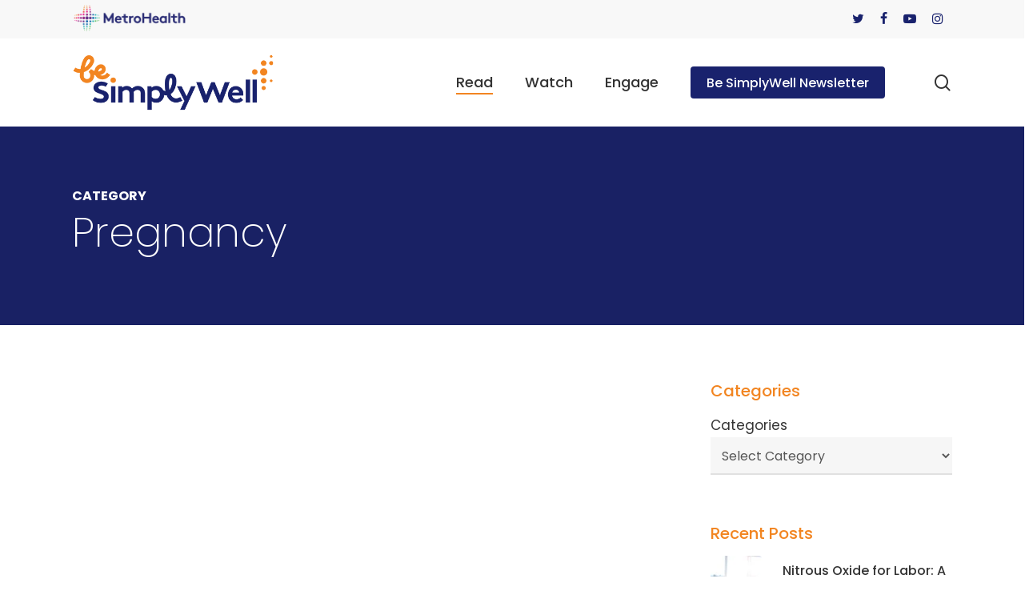

--- FILE ---
content_type: text/html; charset=UTF-8
request_url: https://besimplywell.org/category/pregnancy/
body_size: 55285
content:
<!doctype html> <html dir="ltr" lang="en-US" prefix="og: https://ogp.me/ns#" class="no-js"> <head><script>if(navigator.userAgent.match(/MSIE|Internet Explorer/i)||navigator.userAgent.match(/Trident\/7\..*?rv:11/i)){let e=document.location.href;if(!e.match(/[?&]nonitro/)){if(e.indexOf("?")==-1){if(e.indexOf("#")==-1){document.location.href=e+"?nonitro=1"}else{document.location.href=e.replace("#","?nonitro=1#")}}else{if(e.indexOf("#")==-1){document.location.href=e+"&nonitro=1"}else{document.location.href=e.replace("#","&nonitro=1#")}}}}</script><link rel="preconnect" href="https://www.googletagmanager.com" /><link rel="preconnect" href="https://cdn-ilehfac.nitrocdn.com" /><meta charset="UTF-8" /><meta name="viewport" content="width=device-width, initial-scale=1, maximum-scale=1, user-scalable=0" /><title>Pregnancy | MetroHealth Be SimplyWell</title><meta name="robots" content="max-image-preview:large" /><meta name="generator" content="All in One SEO (AIOSEO) 4.9.0" /><meta name="generator" content="Powered by WPBakery Page Builder - drag and drop page builder for WordPress." /><meta name="msapplication-TileImage" content="https://besimplywell.org/wp-content/uploads/2022/02/cropped-mh-favicon-270x270.png" /><meta name="generator" content="NitroPack" /><script>var NPSH,NitroScrollHelper;NPSH=NitroScrollHelper=function(){let e=null;const o=window.sessionStorage.getItem("nitroScrollPos");function t(){let e=JSON.parse(window.sessionStorage.getItem("nitroScrollPos"))||{};if(typeof e!=="object"){e={}}e[document.URL]=window.scrollY;window.sessionStorage.setItem("nitroScrollPos",JSON.stringify(e))}window.addEventListener("scroll",function(){if(e!==null){clearTimeout(e)}e=setTimeout(t,200)},{passive:true});let r={};r.getScrollPos=()=>{if(!o){return 0}const e=JSON.parse(o);return e[document.URL]||0};r.isScrolled=()=>{return r.getScrollPos()>document.documentElement.clientHeight*.5};return r}();</script><script>(function(){var a=false;var e=document.documentElement.classList;var i=navigator.userAgent.toLowerCase();var n=["android","iphone","ipad"];var r=n.length;var o;var d=null;for(var t=0;t<r;t++){o=n[t];if(i.indexOf(o)>-1)d=o;if(e.contains(o)){a=true;e.remove(o)}}if(a&&d){e.add(d);if(d=="iphone"||d=="ipad"){e.add("ios")}}})();</script><script type="text/worker" id="nitro-web-worker">var preloadRequests=0;var remainingCount={};var baseURI="";self.onmessage=function(e){switch(e.data.cmd){case"RESOURCE_PRELOAD":var o=e.data.requestId;remainingCount[o]=0;e.data.resources.forEach(function(e){preload(e,function(o){return function(){console.log(o+" DONE: "+e);if(--remainingCount[o]==0){self.postMessage({cmd:"RESOURCE_PRELOAD",requestId:o})}}}(o));remainingCount[o]++});break;case"SET_BASEURI":baseURI=e.data.uri;break}};async function preload(e,o){if(typeof URL!=="undefined"&&baseURI){try{var a=new URL(e,baseURI);e=a.href}catch(e){console.log("Worker error: "+e.message)}}console.log("Preloading "+e);try{var n=new Request(e,{mode:"no-cors",redirect:"follow"});await fetch(n);o()}catch(a){console.log(a);var r=new XMLHttpRequest;r.responseType="blob";r.onload=o;r.onerror=o;r.open("GET",e,true);r.send()}}</script><script id="nprl">(()=>{if(window.NPRL!=undefined)return;(function(e){var t=e.prototype;t.after||(t.after=function(){var e,t=arguments,n=t.length,r=0,i=this,o=i.parentNode,a=Node,c=String,u=document;if(o!==null){while(r<n){(e=t[r])instanceof a?(i=i.nextSibling)!==null?o.insertBefore(e,i):o.appendChild(e):o.appendChild(u.createTextNode(c(e)));++r}}})})(Element);var e,t;e=t=function(){var t=false;var r=window.URL||window.webkitURL;var i=true;var o=true;var a=2;var c=null;var u=null;var d=true;var s=window.nitroGtmExcludes!=undefined;var l=s?JSON.parse(atob(window.nitroGtmExcludes)).map(e=>new RegExp(e)):[];var f;var m;var v=null;var p=null;var g=null;var h={touch:["touchmove","touchend"],default:["mousemove","click","keydown","wheel"]};var E=true;var y=[];var w=false;var b=[];var S=0;var N=0;var L=false;var T=0;var R=null;var O=false;var A=false;var C=false;var P=[];var I=[];var M=[];var k=[];var x=false;var _={};var j=new Map;var B="noModule"in HTMLScriptElement.prototype;var q=requestAnimationFrame||mozRequestAnimationFrame||webkitRequestAnimationFrame||msRequestAnimationFrame;const D="gtm.js?id=";function H(e,t){if(!_[e]){_[e]=[]}_[e].push(t)}function U(e,t){if(_[e]){var n=0,r=_[e];for(var n=0;n<r.length;n++){r[n].call(this,t)}}}function Y(){(function(e,t){var r=null;var i=function(e){r(e)};var o=null;var a={};var c=null;var u=null;var d=0;e.addEventListener(t,function(r){if(["load","DOMContentLoaded"].indexOf(t)!=-1){if(u){Q(function(){e.triggerNitroEvent(t)})}c=true}else if(t=="readystatechange"){d++;n.ogReadyState=d==1?"interactive":"complete";if(u&&u>=d){n.documentReadyState=n.ogReadyState;Q(function(){e.triggerNitroEvent(t)})}}});e.addEventListener(t+"Nitro",function(e){if(["load","DOMContentLoaded"].indexOf(t)!=-1){if(!c){e.preventDefault();e.stopImmediatePropagation()}else{}u=true}else if(t=="readystatechange"){u=n.documentReadyState=="interactive"?1:2;if(d<u){e.preventDefault();e.stopImmediatePropagation()}}});switch(t){case"load":o="onload";break;case"readystatechange":o="onreadystatechange";break;case"pageshow":o="onpageshow";break;default:o=null;break}if(o){Object.defineProperty(e,o,{get:function(){return r},set:function(n){if(typeof n!=="function"){r=null;e.removeEventListener(t+"Nitro",i)}else{if(!r){e.addEventListener(t+"Nitro",i)}r=n}}})}Object.defineProperty(e,"addEventListener"+t,{value:function(r){if(r!=t||!n.startedScriptLoading||document.currentScript&&document.currentScript.hasAttribute("nitro-exclude")){}else{arguments[0]+="Nitro"}e.ogAddEventListener.apply(e,arguments);a[arguments[1]]=arguments[0]}});Object.defineProperty(e,"removeEventListener"+t,{value:function(t){var n=a[arguments[1]];arguments[0]=n;e.ogRemoveEventListener.apply(e,arguments)}});Object.defineProperty(e,"triggerNitroEvent"+t,{value:function(t,n){n=n||e;var r=new Event(t+"Nitro",{bubbles:true});r.isNitroPack=true;Object.defineProperty(r,"type",{get:function(){return t},set:function(){}});Object.defineProperty(r,"target",{get:function(){return n},set:function(){}});e.dispatchEvent(r)}});if(typeof e.triggerNitroEvent==="undefined"){(function(){var t=e.addEventListener;var n=e.removeEventListener;Object.defineProperty(e,"ogAddEventListener",{value:t});Object.defineProperty(e,"ogRemoveEventListener",{value:n});Object.defineProperty(e,"addEventListener",{value:function(n){var r="addEventListener"+n;if(typeof e[r]!=="undefined"){e[r].apply(e,arguments)}else{t.apply(e,arguments)}},writable:true});Object.defineProperty(e,"removeEventListener",{value:function(t){var r="removeEventListener"+t;if(typeof e[r]!=="undefined"){e[r].apply(e,arguments)}else{n.apply(e,arguments)}}});Object.defineProperty(e,"triggerNitroEvent",{value:function(t,n){var r="triggerNitroEvent"+t;if(typeof e[r]!=="undefined"){e[r].apply(e,arguments)}}})})()}}).apply(null,arguments)}Y(window,"load");Y(window,"pageshow");Y(window,"DOMContentLoaded");Y(document,"DOMContentLoaded");Y(document,"readystatechange");try{var F=new Worker(r.createObjectURL(new Blob([document.getElementById("nitro-web-worker").textContent],{type:"text/javascript"})))}catch(e){var F=new Worker("data:text/javascript;base64,"+btoa(document.getElementById("nitro-web-worker").textContent))}F.onmessage=function(e){if(e.data.cmd=="RESOURCE_PRELOAD"){U(e.data.requestId,e)}};if(typeof document.baseURI!=="undefined"){F.postMessage({cmd:"SET_BASEURI",uri:document.baseURI})}var G=function(e){if(--S==0){Q(K)}};var W=function(e){e.target.removeEventListener("load",W);e.target.removeEventListener("error",W);e.target.removeEventListener("nitroTimeout",W);if(e.type!="nitroTimeout"){clearTimeout(e.target.nitroTimeout)}if(--N==0&&S==0){Q(J)}};var X=function(e){var t=e.textContent;try{var n=r.createObjectURL(new Blob([t.replace(/^(?:<!--)?(.*?)(?:-->)?$/gm,"$1")],{type:"text/javascript"}))}catch(e){var n="data:text/javascript;base64,"+btoa(t.replace(/^(?:<!--)?(.*?)(?:-->)?$/gm,"$1"))}return n};var K=function(){n.documentReadyState="interactive";document.triggerNitroEvent("readystatechange");document.triggerNitroEvent("DOMContentLoaded");if(window.pageYOffset||window.pageXOffset){window.dispatchEvent(new Event("scroll"))}A=true;Q(function(){if(N==0){Q(J)}Q($)})};var J=function(){if(!A||O)return;O=true;R.disconnect();en();n.documentReadyState="complete";document.triggerNitroEvent("readystatechange");window.triggerNitroEvent("load",document);window.triggerNitroEvent("pageshow",document);if(window.pageYOffset||window.pageXOffset||location.hash){let e=typeof history.scrollRestoration!=="undefined"&&history.scrollRestoration=="auto";if(e&&typeof NPSH!=="undefined"&&NPSH.getScrollPos()>0&&window.pageYOffset>document.documentElement.clientHeight*.5){window.scrollTo(0,NPSH.getScrollPos())}else if(location.hash){try{let e=document.querySelector(location.hash);if(e){e.scrollIntoView()}}catch(e){}}}var e=null;if(a==1){e=eo}else{e=eu}Q(e)};var Q=function(e){setTimeout(e,0)};var V=function(e){if(e.type=="touchend"||e.type=="click"){g=e}};var $=function(){if(d&&g){setTimeout(function(e){return function(){var t=function(e,t,n){var r=new Event(e,{bubbles:true,cancelable:true});if(e=="click"){r.clientX=t;r.clientY=n}else{r.touches=[{clientX:t,clientY:n}]}return r};var n;if(e.type=="touchend"){var r=e.changedTouches[0];n=document.elementFromPoint(r.clientX,r.clientY);n.dispatchEvent(t("touchstart"),r.clientX,r.clientY);n.dispatchEvent(t("touchend"),r.clientX,r.clientY);n.dispatchEvent(t("click"),r.clientX,r.clientY)}else if(e.type=="click"){n=document.elementFromPoint(e.clientX,e.clientY);n.dispatchEvent(t("click"),e.clientX,e.clientY)}}}(g),150);g=null}};var z=function(e){if(e.tagName=="SCRIPT"&&!e.hasAttribute("data-nitro-for-id")&&!e.hasAttribute("nitro-document-write")||e.tagName=="IMG"&&(e.hasAttribute("src")||e.hasAttribute("srcset"))||e.tagName=="IFRAME"&&e.hasAttribute("src")||e.tagName=="LINK"&&e.hasAttribute("href")&&e.hasAttribute("rel")&&e.getAttribute("rel")=="stylesheet"){if(e.tagName==="IFRAME"&&e.src.indexOf("about:blank")>-1){return}var t="";switch(e.tagName){case"LINK":t=e.href;break;case"IMG":if(k.indexOf(e)>-1)return;t=e.srcset||e.src;break;default:t=e.src;break}var n=e.getAttribute("type");if(!t&&e.tagName!=="SCRIPT")return;if((e.tagName=="IMG"||e.tagName=="LINK")&&(t.indexOf("data:")===0||t.indexOf("blob:")===0))return;if(e.tagName=="SCRIPT"&&n&&n!=="text/javascript"&&n!=="application/javascript"){if(n!=="module"||!B)return}if(e.tagName==="SCRIPT"){if(k.indexOf(e)>-1)return;if(e.noModule&&B){return}let t=null;if(document.currentScript){if(document.currentScript.src&&document.currentScript.src.indexOf(D)>-1){t=document.currentScript}if(document.currentScript.hasAttribute("data-nitro-gtm-id")){e.setAttribute("data-nitro-gtm-id",document.currentScript.getAttribute("data-nitro-gtm-id"))}}else if(window.nitroCurrentScript){if(window.nitroCurrentScript.src&&window.nitroCurrentScript.src.indexOf(D)>-1){t=window.nitroCurrentScript}}if(t&&s){let n=false;for(const t of l){n=e.src?t.test(e.src):t.test(e.textContent);if(n){break}}if(!n){e.type="text/googletagmanagerscript";let n=t.hasAttribute("data-nitro-gtm-id")?t.getAttribute("data-nitro-gtm-id"):t.id;if(!j.has(n)){j.set(n,[])}let r=j.get(n);r.push(e);return}}if(!e.src){if(e.textContent.length>0){e.textContent+="\n;if(document.currentScript.nitroTimeout) {clearTimeout(document.currentScript.nitroTimeout);}; setTimeout(function() { this.dispatchEvent(new Event('load')); }.bind(document.currentScript), 0);"}else{return}}else{}k.push(e)}if(!e.hasOwnProperty("nitroTimeout")){N++;e.addEventListener("load",W,true);e.addEventListener("error",W,true);e.addEventListener("nitroTimeout",W,true);e.nitroTimeout=setTimeout(function(){console.log("Resource timed out",e);e.dispatchEvent(new Event("nitroTimeout"))},5e3)}}};var Z=function(e){if(e.hasOwnProperty("nitroTimeout")&&e.nitroTimeout){clearTimeout(e.nitroTimeout);e.nitroTimeout=null;e.dispatchEvent(new Event("nitroTimeout"))}};document.documentElement.addEventListener("load",function(e){if(e.target.tagName=="SCRIPT"||e.target.tagName=="IMG"){k.push(e.target)}},true);document.documentElement.addEventListener("error",function(e){if(e.target.tagName=="SCRIPT"||e.target.tagName=="IMG"){k.push(e.target)}},true);var ee=["appendChild","replaceChild","insertBefore","prepend","append","before","after","replaceWith","insertAdjacentElement"];var et=function(){if(s){window._nitro_setTimeout=window.setTimeout;window.setTimeout=function(e,t,...n){let r=document.currentScript||window.nitroCurrentScript;if(!r||r.src&&r.src.indexOf(D)==-1){return window._nitro_setTimeout.call(window,e,t,...n)}return window._nitro_setTimeout.call(window,function(e,t){return function(...n){window.nitroCurrentScript=e;t(...n)}}(r,e),t,...n)}}ee.forEach(function(e){HTMLElement.prototype["og"+e]=HTMLElement.prototype[e];HTMLElement.prototype[e]=function(...t){if(this.parentNode||this===document.documentElement){switch(e){case"replaceChild":case"insertBefore":t.pop();break;case"insertAdjacentElement":t.shift();break}t.forEach(function(e){if(!e)return;if(e.tagName=="SCRIPT"){z(e)}else{if(e.children&&e.children.length>0){e.querySelectorAll("script").forEach(z)}}})}return this["og"+e].apply(this,arguments)}})};var en=function(){if(s&&typeof window._nitro_setTimeout==="function"){window.setTimeout=window._nitro_setTimeout}ee.forEach(function(e){HTMLElement.prototype[e]=HTMLElement.prototype["og"+e]})};var er=async function(){if(o){ef(f);ef(V);if(v){clearTimeout(v);v=null}}if(T===1){L=true;return}else if(T===0){T=-1}n.startedScriptLoading=true;Object.defineProperty(document,"readyState",{get:function(){return n.documentReadyState},set:function(){}});var e=document.documentElement;var t={attributes:true,attributeFilter:["src"],childList:true,subtree:true};R=new MutationObserver(function(e,t){e.forEach(function(e){if(e.type=="childList"&&e.addedNodes.length>0){e.addedNodes.forEach(function(e){if(!document.documentElement.contains(e)){return}if(e.tagName=="IMG"||e.tagName=="IFRAME"||e.tagName=="LINK"){z(e)}})}if(e.type=="childList"&&e.removedNodes.length>0){e.removedNodes.forEach(function(e){if(e.tagName=="IFRAME"||e.tagName=="LINK"){Z(e)}})}if(e.type=="attributes"){var t=e.target;if(!document.documentElement.contains(t)){return}if(t.tagName=="IFRAME"||t.tagName=="LINK"||t.tagName=="IMG"||t.tagName=="SCRIPT"){z(t)}}})});R.observe(e,t);if(!s){et()}await Promise.all(P);var r=b.shift();var i=null;var a=false;while(r){var c;var u=JSON.parse(atob(r.meta));var d=u.delay;if(r.type=="inline"){var l=document.getElementById(r.id);if(l){l.remove()}else{r=b.shift();continue}c=X(l);if(c===false){r=b.shift();continue}}else{c=r.src}if(!a&&r.type!="inline"&&(typeof u.attributes.async!="undefined"||typeof u.attributes.defer!="undefined")){if(i===null){i=r}else if(i===r){a=true}if(!a){b.push(r);r=b.shift();continue}}var m=document.createElement("script");m.src=c;m.setAttribute("data-nitro-for-id",r.id);for(var p in u.attributes){try{if(u.attributes[p]===false){m.setAttribute(p,"")}else{m.setAttribute(p,u.attributes[p])}}catch(e){console.log("Error while setting script attribute",m,e)}}m.async=false;if(u.canonicalLink!=""&&Object.getOwnPropertyDescriptor(m,"src")?.configurable!==false){(e=>{Object.defineProperty(m,"src",{get:function(){return e.canonicalLink},set:function(){}})})(u)}if(d){setTimeout((function(e,t){var n=document.querySelector("[data-nitro-marker-id='"+t+"']");if(n){n.after(e)}else{document.head.appendChild(e)}}).bind(null,m,r.id),d)}else{m.addEventListener("load",G);m.addEventListener("error",G);if(!m.noModule||!B){S++}var g=document.querySelector("[data-nitro-marker-id='"+r.id+"']");if(g){Q(function(e,t){return function(){e.after(t)}}(g,m))}else{Q(function(e){return function(){document.head.appendChild(e)}}(m))}}r=b.shift()}};var ei=function(){var e=document.getElementById("nitro-deferred-styles");var t=document.createElement("div");t.innerHTML=e.textContent;return t};var eo=async function(e){isPreload=e&&e.type=="NitroPreload";if(!isPreload){T=-1;E=false;if(o){ef(f);ef(V);if(v){clearTimeout(v);v=null}}}if(w===false){var t=ei();let e=t.querySelectorAll('style,link[rel="stylesheet"]');w=e.length;if(w){let e=document.getElementById("nitro-deferred-styles-marker");e.replaceWith.apply(e,t.childNodes)}else if(isPreload){Q(ed)}else{es()}}else if(w===0&&!isPreload){es()}};var ea=function(){var e=ei();var t=e.childNodes;var n;var r=[];for(var i=0;i<t.length;i++){n=t[i];if(n.href){r.push(n.href)}}var o="css-preload";H(o,function(e){eo(new Event("NitroPreload"))});if(r.length){F.postMessage({cmd:"RESOURCE_PRELOAD",resources:r,requestId:o})}else{Q(function(){U(o)})}};var ec=function(){if(T===-1)return;T=1;var e=[];var t,n;for(var r=0;r<b.length;r++){t=b[r];if(t.type!="inline"){if(t.src){n=JSON.parse(atob(t.meta));if(n.delay)continue;if(n.attributes.type&&n.attributes.type=="module"&&!B)continue;e.push(t.src)}}}if(e.length){var i="js-preload";H(i,function(e){T=2;if(L){Q(er)}});F.postMessage({cmd:"RESOURCE_PRELOAD",resources:e,requestId:i})}};var eu=function(){while(I.length){style=I.shift();if(style.hasAttribute("nitropack-onload")){style.setAttribute("onload",style.getAttribute("nitropack-onload"));Q(function(e){return function(){e.dispatchEvent(new Event("load"))}}(style))}}while(M.length){style=M.shift();if(style.hasAttribute("nitropack-onerror")){style.setAttribute("onerror",style.getAttribute("nitropack-onerror"));Q(function(e){return function(){e.dispatchEvent(new Event("error"))}}(style))}}};var ed=function(){if(!x){if(i){Q(function(){var e=document.getElementById("nitro-critical-css");if(e){e.remove()}})}x=true;onStylesLoadEvent=new Event("NitroStylesLoaded");onStylesLoadEvent.isNitroPack=true;window.dispatchEvent(onStylesLoadEvent)}};var es=function(){if(a==2){Q(er)}else{eu()}};var el=function(e){m.forEach(function(t){document.addEventListener(t,e,true)})};var ef=function(e){m.forEach(function(t){document.removeEventListener(t,e,true)})};if(s){et()}return{setAutoRemoveCriticalCss:function(e){i=e},registerScript:function(e,t,n){b.push({type:"remote",src:e,id:t,meta:n})},registerInlineScript:function(e,t){b.push({type:"inline",id:e,meta:t})},registerStyle:function(e,t,n){y.push({href:e,rel:t,media:n})},onLoadStyle:function(e){I.push(e);if(w!==false&&--w==0){Q(ed);if(E){E=false}else{es()}}},onErrorStyle:function(e){M.push(e);if(w!==false&&--w==0){Q(ed);if(E){E=false}else{es()}}},loadJs:function(e,t){if(!e.src){var n=X(e);if(n!==false){e.src=n;e.textContent=""}}if(t){Q(function(e,t){return function(){e.after(t)}}(t,e))}else{Q(function(e){return function(){document.head.appendChild(e)}}(e))}},loadQueuedResources:async function(){window.dispatchEvent(new Event("NitroBootStart"));if(p){clearTimeout(p);p=null}window.removeEventListener("load",e.loadQueuedResources);f=a==1?er:eo;if(!o||g){Q(f)}else{if(navigator.userAgent.indexOf(" Edge/")==-1){ea();H("css-preload",ec)}el(f);if(u){if(c){v=setTimeout(f,c)}}else{}}},fontPreload:function(e){var t="critical-fonts";H(t,function(e){document.getElementById("nitro-critical-fonts").type="text/css"});F.postMessage({cmd:"RESOURCE_PRELOAD",resources:e,requestId:t})},boot:function(){if(t)return;t=true;C=typeof NPSH!=="undefined"&&NPSH.isScrolled();let n=document.prerendering;if(location.hash||C||n){o=false}m=h.default.concat(h.touch);p=setTimeout(e.loadQueuedResources,1500);el(V);if(C){e.loadQueuedResources()}else{window.addEventListener("load",e.loadQueuedResources)}},addPrerequisite:function(e){P.push(e)},getTagManagerNodes:function(e){if(!e)return j;return j.get(e)??[]}}}();var n,r;n=r=function(){var t=document.write;return{documentWrite:function(n,r){if(n&&n.hasAttribute("nitro-exclude")){return t.call(document,r)}var i=null;if(n.documentWriteContainer){i=n.documentWriteContainer}else{i=document.createElement("span");n.documentWriteContainer=i}var o=null;if(n){if(n.hasAttribute("data-nitro-for-id")){o=document.querySelector('template[data-nitro-marker-id="'+n.getAttribute("data-nitro-for-id")+'"]')}else{o=n}}i.innerHTML+=r;i.querySelectorAll("script").forEach(function(e){e.setAttribute("nitro-document-write","")});if(!i.parentNode){if(o){o.parentNode.insertBefore(i,o)}else{document.body.appendChild(i)}}var a=document.createElement("span");a.innerHTML=r;var c=a.querySelectorAll("script");if(c.length){c.forEach(function(t){var n=t.getAttributeNames();var r=document.createElement("script");n.forEach(function(e){r.setAttribute(e,t.getAttribute(e))});r.async=false;if(!t.src&&t.textContent){r.textContent=t.textContent}e.loadJs(r,o)})}},TrustLogo:function(e,t){var n=document.getElementById(e);var r=document.createElement("img");r.src=t;n.parentNode.insertBefore(r,n)},documentReadyState:"loading",ogReadyState:document.readyState,startedScriptLoading:false,loadScriptDelayed:function(e,t){setTimeout(function(){var t=document.createElement("script");t.src=e;document.head.appendChild(t)},t)}}}();document.write=function(e){n.documentWrite(document.currentScript,e)};document.writeln=function(e){n.documentWrite(document.currentScript,e+"\n")};window.NPRL=e;window.NitroResourceLoader=t;window.NPh=n;window.NitroPackHelper=r})();</script><template id="nitro-deferred-styles-marker"></template><style id="nitro-fonts">@font-face{font-family:"FontAwesome";src:url("https://cdn-ilehfac.nitrocdn.com/WomdeISLUWeJMMAccBfOeZlrwreDGDGL/assets/static/source/rev-3bfbf92/besimplywell.org/wp-content/themes/salient/css/fonts/3ea6edc8d25534c4ffb726002177caa4.fontawesome-webfont.eot");src:url("https://cdn-ilehfac.nitrocdn.com/WomdeISLUWeJMMAccBfOeZlrwreDGDGL/assets/static/source/rev-3bfbf92/besimplywell.org/wp-content/themes/salient/css/fonts/3ea6edc8d25534c4ffb726002177caa4.fontawesome-webfont.ttf") format("truetype");font-weight:normal;font-display:swap;font-style:normal}@font-face{font-family:icomoon;src:url("https://cdn-ilehfac.nitrocdn.com/WomdeISLUWeJMMAccBfOeZlrwreDGDGL/assets/static/source/rev-3bfbf92/besimplywell.org/wp-content/themes/salient/css/fonts/783943f0dd62236316c9b6eed90a9756.icomoon.eot");src:url("https://cdn-ilehfac.nitrocdn.com/WomdeISLUWeJMMAccBfOeZlrwreDGDGL/assets/static/source/rev-3bfbf92/besimplywell.org/wp-content/themes/salient/css/fonts/783943f0dd62236316c9b6eed90a9756.icomoon.ttf") format("truetype");font-weight:400;font-display:swap;font-style:normal}@font-face{font-family:"Open Sans";font-style:normal;font-weight:300;font-stretch:100%;src:url("https://fonts.gstatic.com/s/opensans/v44/memvYaGs126MiZpBA-UvWbX2vVnXBbObj2OVTSKmu0SC55K5gw.woff2") format("woff2");unicode-range:U+0460-052F,U+1C80-1C8A,U+20B4,U+2DE0-2DFF,U+A640-A69F,U+FE2E-FE2F;font-display:swap}@font-face{font-family:"Open Sans";font-style:normal;font-weight:300;font-stretch:100%;src:url("https://fonts.gstatic.com/s/opensans/v44/memvYaGs126MiZpBA-UvWbX2vVnXBbObj2OVTSumu0SC55K5gw.woff2") format("woff2");unicode-range:U+0301,U+0400-045F,U+0490-0491,U+04B0-04B1,U+2116;font-display:swap}@font-face{font-family:"Open Sans";font-style:normal;font-weight:300;font-stretch:100%;src:url("https://fonts.gstatic.com/s/opensans/v44/memvYaGs126MiZpBA-UvWbX2vVnXBbObj2OVTSOmu0SC55K5gw.woff2") format("woff2");unicode-range:U+1F00-1FFF;font-display:swap}@font-face{font-family:"Open Sans";font-style:normal;font-weight:300;font-stretch:100%;src:url("https://fonts.gstatic.com/s/opensans/v44/memvYaGs126MiZpBA-UvWbX2vVnXBbObj2OVTSymu0SC55K5gw.woff2") format("woff2");unicode-range:U+0370-0377,U+037A-037F,U+0384-038A,U+038C,U+038E-03A1,U+03A3-03FF;font-display:swap}@font-face{font-family:"Open Sans";font-style:normal;font-weight:300;font-stretch:100%;src:url("https://fonts.gstatic.com/s/opensans/v44/memvYaGs126MiZpBA-UvWbX2vVnXBbObj2OVTS2mu0SC55K5gw.woff2") format("woff2");unicode-range:U+0307-0308,U+0590-05FF,U+200C-2010,U+20AA,U+25CC,U+FB1D-FB4F;font-display:swap}@font-face{font-family:"Open Sans";font-style:normal;font-weight:300;font-stretch:100%;src:url("https://fonts.gstatic.com/s/opensans/v44/memvYaGs126MiZpBA-UvWbX2vVnXBbObj2OVTVOmu0SC55K5gw.woff2") format("woff2");unicode-range:U+0302-0303,U+0305,U+0307-0308,U+0310,U+0312,U+0315,U+031A,U+0326-0327,U+032C,U+032F-0330,U+0332-0333,U+0338,U+033A,U+0346,U+034D,U+0391-03A1,U+03A3-03A9,U+03B1-03C9,U+03D1,U+03D5-03D6,U+03F0-03F1,U+03F4-03F5,U+2016-2017,U+2034-2038,U+203C,U+2040,U+2043,U+2047,U+2050,U+2057,U+205F,U+2070-2071,U+2074-208E,U+2090-209C,U+20D0-20DC,U+20E1,U+20E5-20EF,U+2100-2112,U+2114-2115,U+2117-2121,U+2123-214F,U+2190,U+2192,U+2194-21AE,U+21B0-21E5,U+21F1-21F2,U+21F4-2211,U+2213-2214,U+2216-22FF,U+2308-230B,U+2310,U+2319,U+231C-2321,U+2336-237A,U+237C,U+2395,U+239B-23B7,U+23D0,U+23DC-23E1,U+2474-2475,U+25AF,U+25B3,U+25B7,U+25BD,U+25C1,U+25CA,U+25CC,U+25FB,U+266D-266F,U+27C0-27FF,U+2900-2AFF,U+2B0E-2B11,U+2B30-2B4C,U+2BFE,U+3030,U+FF5B,U+FF5D,U+1D400-1D7FF,U+1EE00-1EEFF;font-display:swap}@font-face{font-family:"Open Sans";font-style:normal;font-weight:300;font-stretch:100%;src:url("https://fonts.gstatic.com/s/opensans/v44/memvYaGs126MiZpBA-UvWbX2vVnXBbObj2OVTUGmu0SC55K5gw.woff2") format("woff2");unicode-range:U+0001-000C,U+000E-001F,U+007F-009F,U+20DD-20E0,U+20E2-20E4,U+2150-218F,U+2190,U+2192,U+2194-2199,U+21AF,U+21E6-21F0,U+21F3,U+2218-2219,U+2299,U+22C4-22C6,U+2300-243F,U+2440-244A,U+2460-24FF,U+25A0-27BF,U+2800-28FF,U+2921-2922,U+2981,U+29BF,U+29EB,U+2B00-2BFF,U+4DC0-4DFF,U+FFF9-FFFB,U+10140-1018E,U+10190-1019C,U+101A0,U+101D0-101FD,U+102E0-102FB,U+10E60-10E7E,U+1D2C0-1D2D3,U+1D2E0-1D37F,U+1F000-1F0FF,U+1F100-1F1AD,U+1F1E6-1F1FF,U+1F30D-1F30F,U+1F315,U+1F31C,U+1F31E,U+1F320-1F32C,U+1F336,U+1F378,U+1F37D,U+1F382,U+1F393-1F39F,U+1F3A7-1F3A8,U+1F3AC-1F3AF,U+1F3C2,U+1F3C4-1F3C6,U+1F3CA-1F3CE,U+1F3D4-1F3E0,U+1F3ED,U+1F3F1-1F3F3,U+1F3F5-1F3F7,U+1F408,U+1F415,U+1F41F,U+1F426,U+1F43F,U+1F441-1F442,U+1F444,U+1F446-1F449,U+1F44C-1F44E,U+1F453,U+1F46A,U+1F47D,U+1F4A3,U+1F4B0,U+1F4B3,U+1F4B9,U+1F4BB,U+1F4BF,U+1F4C8-1F4CB,U+1F4D6,U+1F4DA,U+1F4DF,U+1F4E3-1F4E6,U+1F4EA-1F4ED,U+1F4F7,U+1F4F9-1F4FB,U+1F4FD-1F4FE,U+1F503,U+1F507-1F50B,U+1F50D,U+1F512-1F513,U+1F53E-1F54A,U+1F54F-1F5FA,U+1F610,U+1F650-1F67F,U+1F687,U+1F68D,U+1F691,U+1F694,U+1F698,U+1F6AD,U+1F6B2,U+1F6B9-1F6BA,U+1F6BC,U+1F6C6-1F6CF,U+1F6D3-1F6D7,U+1F6E0-1F6EA,U+1F6F0-1F6F3,U+1F6F7-1F6FC,U+1F700-1F7FF,U+1F800-1F80B,U+1F810-1F847,U+1F850-1F859,U+1F860-1F887,U+1F890-1F8AD,U+1F8B0-1F8BB,U+1F8C0-1F8C1,U+1F900-1F90B,U+1F93B,U+1F946,U+1F984,U+1F996,U+1F9E9,U+1FA00-1FA6F,U+1FA70-1FA7C,U+1FA80-1FA89,U+1FA8F-1FAC6,U+1FACE-1FADC,U+1FADF-1FAE9,U+1FAF0-1FAF8,U+1FB00-1FBFF;font-display:swap}@font-face{font-family:"Open Sans";font-style:normal;font-weight:300;font-stretch:100%;src:url("https://fonts.gstatic.com/s/opensans/v44/memvYaGs126MiZpBA-UvWbX2vVnXBbObj2OVTSCmu0SC55K5gw.woff2") format("woff2");unicode-range:U+0102-0103,U+0110-0111,U+0128-0129,U+0168-0169,U+01A0-01A1,U+01AF-01B0,U+0300-0301,U+0303-0304,U+0308-0309,U+0323,U+0329,U+1EA0-1EF9,U+20AB;font-display:swap}@font-face{font-family:"Open Sans";font-style:normal;font-weight:300;font-stretch:100%;src:url("https://fonts.gstatic.com/s/opensans/v44/memvYaGs126MiZpBA-UvWbX2vVnXBbObj2OVTSGmu0SC55K5gw.woff2") format("woff2");unicode-range:U+0100-02BA,U+02BD-02C5,U+02C7-02CC,U+02CE-02D7,U+02DD-02FF,U+0304,U+0308,U+0329,U+1D00-1DBF,U+1E00-1E9F,U+1EF2-1EFF,U+2020,U+20A0-20AB,U+20AD-20C0,U+2113,U+2C60-2C7F,U+A720-A7FF;font-display:swap}@font-face{font-family:"Open Sans";font-style:normal;font-weight:300;font-stretch:100%;src:url("https://fonts.gstatic.com/s/opensans/v44/memvYaGs126MiZpBA-UvWbX2vVnXBbObj2OVTS-mu0SC55I.woff2") format("woff2");unicode-range:U+0000-00FF,U+0131,U+0152-0153,U+02BB-02BC,U+02C6,U+02DA,U+02DC,U+0304,U+0308,U+0329,U+2000-206F,U+20AC,U+2122,U+2191,U+2193,U+2212,U+2215,U+FEFF,U+FFFD;font-display:swap}@font-face{font-family:"Open Sans";font-style:normal;font-weight:400;font-stretch:100%;src:url("https://fonts.gstatic.com/s/opensans/v44/memvYaGs126MiZpBA-UvWbX2vVnXBbObj2OVTSKmu0SC55K5gw.woff2") format("woff2");unicode-range:U+0460-052F,U+1C80-1C8A,U+20B4,U+2DE0-2DFF,U+A640-A69F,U+FE2E-FE2F;font-display:swap}@font-face{font-family:"Open Sans";font-style:normal;font-weight:400;font-stretch:100%;src:url("https://fonts.gstatic.com/s/opensans/v44/memvYaGs126MiZpBA-UvWbX2vVnXBbObj2OVTSumu0SC55K5gw.woff2") format("woff2");unicode-range:U+0301,U+0400-045F,U+0490-0491,U+04B0-04B1,U+2116;font-display:swap}@font-face{font-family:"Open Sans";font-style:normal;font-weight:400;font-stretch:100%;src:url("https://fonts.gstatic.com/s/opensans/v44/memvYaGs126MiZpBA-UvWbX2vVnXBbObj2OVTSOmu0SC55K5gw.woff2") format("woff2");unicode-range:U+1F00-1FFF;font-display:swap}@font-face{font-family:"Open Sans";font-style:normal;font-weight:400;font-stretch:100%;src:url("https://fonts.gstatic.com/s/opensans/v44/memvYaGs126MiZpBA-UvWbX2vVnXBbObj2OVTSymu0SC55K5gw.woff2") format("woff2");unicode-range:U+0370-0377,U+037A-037F,U+0384-038A,U+038C,U+038E-03A1,U+03A3-03FF;font-display:swap}@font-face{font-family:"Open Sans";font-style:normal;font-weight:400;font-stretch:100%;src:url("https://fonts.gstatic.com/s/opensans/v44/memvYaGs126MiZpBA-UvWbX2vVnXBbObj2OVTS2mu0SC55K5gw.woff2") format("woff2");unicode-range:U+0307-0308,U+0590-05FF,U+200C-2010,U+20AA,U+25CC,U+FB1D-FB4F;font-display:swap}@font-face{font-family:"Open Sans";font-style:normal;font-weight:400;font-stretch:100%;src:url("https://fonts.gstatic.com/s/opensans/v44/memvYaGs126MiZpBA-UvWbX2vVnXBbObj2OVTVOmu0SC55K5gw.woff2") format("woff2");unicode-range:U+0302-0303,U+0305,U+0307-0308,U+0310,U+0312,U+0315,U+031A,U+0326-0327,U+032C,U+032F-0330,U+0332-0333,U+0338,U+033A,U+0346,U+034D,U+0391-03A1,U+03A3-03A9,U+03B1-03C9,U+03D1,U+03D5-03D6,U+03F0-03F1,U+03F4-03F5,U+2016-2017,U+2034-2038,U+203C,U+2040,U+2043,U+2047,U+2050,U+2057,U+205F,U+2070-2071,U+2074-208E,U+2090-209C,U+20D0-20DC,U+20E1,U+20E5-20EF,U+2100-2112,U+2114-2115,U+2117-2121,U+2123-214F,U+2190,U+2192,U+2194-21AE,U+21B0-21E5,U+21F1-21F2,U+21F4-2211,U+2213-2214,U+2216-22FF,U+2308-230B,U+2310,U+2319,U+231C-2321,U+2336-237A,U+237C,U+2395,U+239B-23B7,U+23D0,U+23DC-23E1,U+2474-2475,U+25AF,U+25B3,U+25B7,U+25BD,U+25C1,U+25CA,U+25CC,U+25FB,U+266D-266F,U+27C0-27FF,U+2900-2AFF,U+2B0E-2B11,U+2B30-2B4C,U+2BFE,U+3030,U+FF5B,U+FF5D,U+1D400-1D7FF,U+1EE00-1EEFF;font-display:swap}@font-face{font-family:"Open Sans";font-style:normal;font-weight:400;font-stretch:100%;src:url("https://fonts.gstatic.com/s/opensans/v44/memvYaGs126MiZpBA-UvWbX2vVnXBbObj2OVTUGmu0SC55K5gw.woff2") format("woff2");unicode-range:U+0001-000C,U+000E-001F,U+007F-009F,U+20DD-20E0,U+20E2-20E4,U+2150-218F,U+2190,U+2192,U+2194-2199,U+21AF,U+21E6-21F0,U+21F3,U+2218-2219,U+2299,U+22C4-22C6,U+2300-243F,U+2440-244A,U+2460-24FF,U+25A0-27BF,U+2800-28FF,U+2921-2922,U+2981,U+29BF,U+29EB,U+2B00-2BFF,U+4DC0-4DFF,U+FFF9-FFFB,U+10140-1018E,U+10190-1019C,U+101A0,U+101D0-101FD,U+102E0-102FB,U+10E60-10E7E,U+1D2C0-1D2D3,U+1D2E0-1D37F,U+1F000-1F0FF,U+1F100-1F1AD,U+1F1E6-1F1FF,U+1F30D-1F30F,U+1F315,U+1F31C,U+1F31E,U+1F320-1F32C,U+1F336,U+1F378,U+1F37D,U+1F382,U+1F393-1F39F,U+1F3A7-1F3A8,U+1F3AC-1F3AF,U+1F3C2,U+1F3C4-1F3C6,U+1F3CA-1F3CE,U+1F3D4-1F3E0,U+1F3ED,U+1F3F1-1F3F3,U+1F3F5-1F3F7,U+1F408,U+1F415,U+1F41F,U+1F426,U+1F43F,U+1F441-1F442,U+1F444,U+1F446-1F449,U+1F44C-1F44E,U+1F453,U+1F46A,U+1F47D,U+1F4A3,U+1F4B0,U+1F4B3,U+1F4B9,U+1F4BB,U+1F4BF,U+1F4C8-1F4CB,U+1F4D6,U+1F4DA,U+1F4DF,U+1F4E3-1F4E6,U+1F4EA-1F4ED,U+1F4F7,U+1F4F9-1F4FB,U+1F4FD-1F4FE,U+1F503,U+1F507-1F50B,U+1F50D,U+1F512-1F513,U+1F53E-1F54A,U+1F54F-1F5FA,U+1F610,U+1F650-1F67F,U+1F687,U+1F68D,U+1F691,U+1F694,U+1F698,U+1F6AD,U+1F6B2,U+1F6B9-1F6BA,U+1F6BC,U+1F6C6-1F6CF,U+1F6D3-1F6D7,U+1F6E0-1F6EA,U+1F6F0-1F6F3,U+1F6F7-1F6FC,U+1F700-1F7FF,U+1F800-1F80B,U+1F810-1F847,U+1F850-1F859,U+1F860-1F887,U+1F890-1F8AD,U+1F8B0-1F8BB,U+1F8C0-1F8C1,U+1F900-1F90B,U+1F93B,U+1F946,U+1F984,U+1F996,U+1F9E9,U+1FA00-1FA6F,U+1FA70-1FA7C,U+1FA80-1FA89,U+1FA8F-1FAC6,U+1FACE-1FADC,U+1FADF-1FAE9,U+1FAF0-1FAF8,U+1FB00-1FBFF;font-display:swap}@font-face{font-family:"Open Sans";font-style:normal;font-weight:400;font-stretch:100%;src:url("https://fonts.gstatic.com/s/opensans/v44/memvYaGs126MiZpBA-UvWbX2vVnXBbObj2OVTSCmu0SC55K5gw.woff2") format("woff2");unicode-range:U+0102-0103,U+0110-0111,U+0128-0129,U+0168-0169,U+01A0-01A1,U+01AF-01B0,U+0300-0301,U+0303-0304,U+0308-0309,U+0323,U+0329,U+1EA0-1EF9,U+20AB;font-display:swap}@font-face{font-family:"Open Sans";font-style:normal;font-weight:400;font-stretch:100%;src:url("https://fonts.gstatic.com/s/opensans/v44/memvYaGs126MiZpBA-UvWbX2vVnXBbObj2OVTSGmu0SC55K5gw.woff2") format("woff2");unicode-range:U+0100-02BA,U+02BD-02C5,U+02C7-02CC,U+02CE-02D7,U+02DD-02FF,U+0304,U+0308,U+0329,U+1D00-1DBF,U+1E00-1E9F,U+1EF2-1EFF,U+2020,U+20A0-20AB,U+20AD-20C0,U+2113,U+2C60-2C7F,U+A720-A7FF;font-display:swap}@font-face{font-family:"Open Sans";font-style:normal;font-weight:400;font-stretch:100%;src:url("https://fonts.gstatic.com/s/opensans/v44/memvYaGs126MiZpBA-UvWbX2vVnXBbObj2OVTS-mu0SC55I.woff2") format("woff2");unicode-range:U+0000-00FF,U+0131,U+0152-0153,U+02BB-02BC,U+02C6,U+02DA,U+02DC,U+0304,U+0308,U+0329,U+2000-206F,U+20AC,U+2122,U+2191,U+2193,U+2212,U+2215,U+FEFF,U+FFFD;font-display:swap}@font-face{font-family:"Open Sans";font-style:normal;font-weight:600;font-stretch:100%;src:url("https://fonts.gstatic.com/s/opensans/v44/memvYaGs126MiZpBA-UvWbX2vVnXBbObj2OVTSKmu0SC55K5gw.woff2") format("woff2");unicode-range:U+0460-052F,U+1C80-1C8A,U+20B4,U+2DE0-2DFF,U+A640-A69F,U+FE2E-FE2F;font-display:swap}@font-face{font-family:"Open Sans";font-style:normal;font-weight:600;font-stretch:100%;src:url("https://fonts.gstatic.com/s/opensans/v44/memvYaGs126MiZpBA-UvWbX2vVnXBbObj2OVTSumu0SC55K5gw.woff2") format("woff2");unicode-range:U+0301,U+0400-045F,U+0490-0491,U+04B0-04B1,U+2116;font-display:swap}@font-face{font-family:"Open Sans";font-style:normal;font-weight:600;font-stretch:100%;src:url("https://fonts.gstatic.com/s/opensans/v44/memvYaGs126MiZpBA-UvWbX2vVnXBbObj2OVTSOmu0SC55K5gw.woff2") format("woff2");unicode-range:U+1F00-1FFF;font-display:swap}@font-face{font-family:"Open Sans";font-style:normal;font-weight:600;font-stretch:100%;src:url("https://fonts.gstatic.com/s/opensans/v44/memvYaGs126MiZpBA-UvWbX2vVnXBbObj2OVTSymu0SC55K5gw.woff2") format("woff2");unicode-range:U+0370-0377,U+037A-037F,U+0384-038A,U+038C,U+038E-03A1,U+03A3-03FF;font-display:swap}@font-face{font-family:"Open Sans";font-style:normal;font-weight:600;font-stretch:100%;src:url("https://fonts.gstatic.com/s/opensans/v44/memvYaGs126MiZpBA-UvWbX2vVnXBbObj2OVTS2mu0SC55K5gw.woff2") format("woff2");unicode-range:U+0307-0308,U+0590-05FF,U+200C-2010,U+20AA,U+25CC,U+FB1D-FB4F;font-display:swap}@font-face{font-family:"Open Sans";font-style:normal;font-weight:600;font-stretch:100%;src:url("https://fonts.gstatic.com/s/opensans/v44/memvYaGs126MiZpBA-UvWbX2vVnXBbObj2OVTVOmu0SC55K5gw.woff2") format("woff2");unicode-range:U+0302-0303,U+0305,U+0307-0308,U+0310,U+0312,U+0315,U+031A,U+0326-0327,U+032C,U+032F-0330,U+0332-0333,U+0338,U+033A,U+0346,U+034D,U+0391-03A1,U+03A3-03A9,U+03B1-03C9,U+03D1,U+03D5-03D6,U+03F0-03F1,U+03F4-03F5,U+2016-2017,U+2034-2038,U+203C,U+2040,U+2043,U+2047,U+2050,U+2057,U+205F,U+2070-2071,U+2074-208E,U+2090-209C,U+20D0-20DC,U+20E1,U+20E5-20EF,U+2100-2112,U+2114-2115,U+2117-2121,U+2123-214F,U+2190,U+2192,U+2194-21AE,U+21B0-21E5,U+21F1-21F2,U+21F4-2211,U+2213-2214,U+2216-22FF,U+2308-230B,U+2310,U+2319,U+231C-2321,U+2336-237A,U+237C,U+2395,U+239B-23B7,U+23D0,U+23DC-23E1,U+2474-2475,U+25AF,U+25B3,U+25B7,U+25BD,U+25C1,U+25CA,U+25CC,U+25FB,U+266D-266F,U+27C0-27FF,U+2900-2AFF,U+2B0E-2B11,U+2B30-2B4C,U+2BFE,U+3030,U+FF5B,U+FF5D,U+1D400-1D7FF,U+1EE00-1EEFF;font-display:swap}@font-face{font-family:"Open Sans";font-style:normal;font-weight:600;font-stretch:100%;src:url("https://fonts.gstatic.com/s/opensans/v44/memvYaGs126MiZpBA-UvWbX2vVnXBbObj2OVTUGmu0SC55K5gw.woff2") format("woff2");unicode-range:U+0001-000C,U+000E-001F,U+007F-009F,U+20DD-20E0,U+20E2-20E4,U+2150-218F,U+2190,U+2192,U+2194-2199,U+21AF,U+21E6-21F0,U+21F3,U+2218-2219,U+2299,U+22C4-22C6,U+2300-243F,U+2440-244A,U+2460-24FF,U+25A0-27BF,U+2800-28FF,U+2921-2922,U+2981,U+29BF,U+29EB,U+2B00-2BFF,U+4DC0-4DFF,U+FFF9-FFFB,U+10140-1018E,U+10190-1019C,U+101A0,U+101D0-101FD,U+102E0-102FB,U+10E60-10E7E,U+1D2C0-1D2D3,U+1D2E0-1D37F,U+1F000-1F0FF,U+1F100-1F1AD,U+1F1E6-1F1FF,U+1F30D-1F30F,U+1F315,U+1F31C,U+1F31E,U+1F320-1F32C,U+1F336,U+1F378,U+1F37D,U+1F382,U+1F393-1F39F,U+1F3A7-1F3A8,U+1F3AC-1F3AF,U+1F3C2,U+1F3C4-1F3C6,U+1F3CA-1F3CE,U+1F3D4-1F3E0,U+1F3ED,U+1F3F1-1F3F3,U+1F3F5-1F3F7,U+1F408,U+1F415,U+1F41F,U+1F426,U+1F43F,U+1F441-1F442,U+1F444,U+1F446-1F449,U+1F44C-1F44E,U+1F453,U+1F46A,U+1F47D,U+1F4A3,U+1F4B0,U+1F4B3,U+1F4B9,U+1F4BB,U+1F4BF,U+1F4C8-1F4CB,U+1F4D6,U+1F4DA,U+1F4DF,U+1F4E3-1F4E6,U+1F4EA-1F4ED,U+1F4F7,U+1F4F9-1F4FB,U+1F4FD-1F4FE,U+1F503,U+1F507-1F50B,U+1F50D,U+1F512-1F513,U+1F53E-1F54A,U+1F54F-1F5FA,U+1F610,U+1F650-1F67F,U+1F687,U+1F68D,U+1F691,U+1F694,U+1F698,U+1F6AD,U+1F6B2,U+1F6B9-1F6BA,U+1F6BC,U+1F6C6-1F6CF,U+1F6D3-1F6D7,U+1F6E0-1F6EA,U+1F6F0-1F6F3,U+1F6F7-1F6FC,U+1F700-1F7FF,U+1F800-1F80B,U+1F810-1F847,U+1F850-1F859,U+1F860-1F887,U+1F890-1F8AD,U+1F8B0-1F8BB,U+1F8C0-1F8C1,U+1F900-1F90B,U+1F93B,U+1F946,U+1F984,U+1F996,U+1F9E9,U+1FA00-1FA6F,U+1FA70-1FA7C,U+1FA80-1FA89,U+1FA8F-1FAC6,U+1FACE-1FADC,U+1FADF-1FAE9,U+1FAF0-1FAF8,U+1FB00-1FBFF;font-display:swap}@font-face{font-family:"Open Sans";font-style:normal;font-weight:600;font-stretch:100%;src:url("https://fonts.gstatic.com/s/opensans/v44/memvYaGs126MiZpBA-UvWbX2vVnXBbObj2OVTSCmu0SC55K5gw.woff2") format("woff2");unicode-range:U+0102-0103,U+0110-0111,U+0128-0129,U+0168-0169,U+01A0-01A1,U+01AF-01B0,U+0300-0301,U+0303-0304,U+0308-0309,U+0323,U+0329,U+1EA0-1EF9,U+20AB;font-display:swap}@font-face{font-family:"Open Sans";font-style:normal;font-weight:600;font-stretch:100%;src:url("https://fonts.gstatic.com/s/opensans/v44/memvYaGs126MiZpBA-UvWbX2vVnXBbObj2OVTSGmu0SC55K5gw.woff2") format("woff2");unicode-range:U+0100-02BA,U+02BD-02C5,U+02C7-02CC,U+02CE-02D7,U+02DD-02FF,U+0304,U+0308,U+0329,U+1D00-1DBF,U+1E00-1E9F,U+1EF2-1EFF,U+2020,U+20A0-20AB,U+20AD-20C0,U+2113,U+2C60-2C7F,U+A720-A7FF;font-display:swap}@font-face{font-family:"Open Sans";font-style:normal;font-weight:600;font-stretch:100%;src:url("https://fonts.gstatic.com/s/opensans/v44/memvYaGs126MiZpBA-UvWbX2vVnXBbObj2OVTS-mu0SC55I.woff2") format("woff2");unicode-range:U+0000-00FF,U+0131,U+0152-0153,U+02BB-02BC,U+02C6,U+02DA,U+02DC,U+0304,U+0308,U+0329,U+2000-206F,U+20AC,U+2122,U+2191,U+2193,U+2212,U+2215,U+FEFF,U+FFFD;font-display:swap}@font-face{font-family:"Open Sans";font-style:normal;font-weight:700;font-stretch:100%;src:url("https://fonts.gstatic.com/s/opensans/v44/memvYaGs126MiZpBA-UvWbX2vVnXBbObj2OVTSKmu0SC55K5gw.woff2") format("woff2");unicode-range:U+0460-052F,U+1C80-1C8A,U+20B4,U+2DE0-2DFF,U+A640-A69F,U+FE2E-FE2F;font-display:swap}@font-face{font-family:"Open Sans";font-style:normal;font-weight:700;font-stretch:100%;src:url("https://fonts.gstatic.com/s/opensans/v44/memvYaGs126MiZpBA-UvWbX2vVnXBbObj2OVTSumu0SC55K5gw.woff2") format("woff2");unicode-range:U+0301,U+0400-045F,U+0490-0491,U+04B0-04B1,U+2116;font-display:swap}@font-face{font-family:"Open Sans";font-style:normal;font-weight:700;font-stretch:100%;src:url("https://fonts.gstatic.com/s/opensans/v44/memvYaGs126MiZpBA-UvWbX2vVnXBbObj2OVTSOmu0SC55K5gw.woff2") format("woff2");unicode-range:U+1F00-1FFF;font-display:swap}@font-face{font-family:"Open Sans";font-style:normal;font-weight:700;font-stretch:100%;src:url("https://fonts.gstatic.com/s/opensans/v44/memvYaGs126MiZpBA-UvWbX2vVnXBbObj2OVTSymu0SC55K5gw.woff2") format("woff2");unicode-range:U+0370-0377,U+037A-037F,U+0384-038A,U+038C,U+038E-03A1,U+03A3-03FF;font-display:swap}@font-face{font-family:"Open Sans";font-style:normal;font-weight:700;font-stretch:100%;src:url("https://fonts.gstatic.com/s/opensans/v44/memvYaGs126MiZpBA-UvWbX2vVnXBbObj2OVTS2mu0SC55K5gw.woff2") format("woff2");unicode-range:U+0307-0308,U+0590-05FF,U+200C-2010,U+20AA,U+25CC,U+FB1D-FB4F;font-display:swap}@font-face{font-family:"Open Sans";font-style:normal;font-weight:700;font-stretch:100%;src:url("https://fonts.gstatic.com/s/opensans/v44/memvYaGs126MiZpBA-UvWbX2vVnXBbObj2OVTVOmu0SC55K5gw.woff2") format("woff2");unicode-range:U+0302-0303,U+0305,U+0307-0308,U+0310,U+0312,U+0315,U+031A,U+0326-0327,U+032C,U+032F-0330,U+0332-0333,U+0338,U+033A,U+0346,U+034D,U+0391-03A1,U+03A3-03A9,U+03B1-03C9,U+03D1,U+03D5-03D6,U+03F0-03F1,U+03F4-03F5,U+2016-2017,U+2034-2038,U+203C,U+2040,U+2043,U+2047,U+2050,U+2057,U+205F,U+2070-2071,U+2074-208E,U+2090-209C,U+20D0-20DC,U+20E1,U+20E5-20EF,U+2100-2112,U+2114-2115,U+2117-2121,U+2123-214F,U+2190,U+2192,U+2194-21AE,U+21B0-21E5,U+21F1-21F2,U+21F4-2211,U+2213-2214,U+2216-22FF,U+2308-230B,U+2310,U+2319,U+231C-2321,U+2336-237A,U+237C,U+2395,U+239B-23B7,U+23D0,U+23DC-23E1,U+2474-2475,U+25AF,U+25B3,U+25B7,U+25BD,U+25C1,U+25CA,U+25CC,U+25FB,U+266D-266F,U+27C0-27FF,U+2900-2AFF,U+2B0E-2B11,U+2B30-2B4C,U+2BFE,U+3030,U+FF5B,U+FF5D,U+1D400-1D7FF,U+1EE00-1EEFF;font-display:swap}@font-face{font-family:"Open Sans";font-style:normal;font-weight:700;font-stretch:100%;src:url("https://fonts.gstatic.com/s/opensans/v44/memvYaGs126MiZpBA-UvWbX2vVnXBbObj2OVTUGmu0SC55K5gw.woff2") format("woff2");unicode-range:U+0001-000C,U+000E-001F,U+007F-009F,U+20DD-20E0,U+20E2-20E4,U+2150-218F,U+2190,U+2192,U+2194-2199,U+21AF,U+21E6-21F0,U+21F3,U+2218-2219,U+2299,U+22C4-22C6,U+2300-243F,U+2440-244A,U+2460-24FF,U+25A0-27BF,U+2800-28FF,U+2921-2922,U+2981,U+29BF,U+29EB,U+2B00-2BFF,U+4DC0-4DFF,U+FFF9-FFFB,U+10140-1018E,U+10190-1019C,U+101A0,U+101D0-101FD,U+102E0-102FB,U+10E60-10E7E,U+1D2C0-1D2D3,U+1D2E0-1D37F,U+1F000-1F0FF,U+1F100-1F1AD,U+1F1E6-1F1FF,U+1F30D-1F30F,U+1F315,U+1F31C,U+1F31E,U+1F320-1F32C,U+1F336,U+1F378,U+1F37D,U+1F382,U+1F393-1F39F,U+1F3A7-1F3A8,U+1F3AC-1F3AF,U+1F3C2,U+1F3C4-1F3C6,U+1F3CA-1F3CE,U+1F3D4-1F3E0,U+1F3ED,U+1F3F1-1F3F3,U+1F3F5-1F3F7,U+1F408,U+1F415,U+1F41F,U+1F426,U+1F43F,U+1F441-1F442,U+1F444,U+1F446-1F449,U+1F44C-1F44E,U+1F453,U+1F46A,U+1F47D,U+1F4A3,U+1F4B0,U+1F4B3,U+1F4B9,U+1F4BB,U+1F4BF,U+1F4C8-1F4CB,U+1F4D6,U+1F4DA,U+1F4DF,U+1F4E3-1F4E6,U+1F4EA-1F4ED,U+1F4F7,U+1F4F9-1F4FB,U+1F4FD-1F4FE,U+1F503,U+1F507-1F50B,U+1F50D,U+1F512-1F513,U+1F53E-1F54A,U+1F54F-1F5FA,U+1F610,U+1F650-1F67F,U+1F687,U+1F68D,U+1F691,U+1F694,U+1F698,U+1F6AD,U+1F6B2,U+1F6B9-1F6BA,U+1F6BC,U+1F6C6-1F6CF,U+1F6D3-1F6D7,U+1F6E0-1F6EA,U+1F6F0-1F6F3,U+1F6F7-1F6FC,U+1F700-1F7FF,U+1F800-1F80B,U+1F810-1F847,U+1F850-1F859,U+1F860-1F887,U+1F890-1F8AD,U+1F8B0-1F8BB,U+1F8C0-1F8C1,U+1F900-1F90B,U+1F93B,U+1F946,U+1F984,U+1F996,U+1F9E9,U+1FA00-1FA6F,U+1FA70-1FA7C,U+1FA80-1FA89,U+1FA8F-1FAC6,U+1FACE-1FADC,U+1FADF-1FAE9,U+1FAF0-1FAF8,U+1FB00-1FBFF;font-display:swap}@font-face{font-family:"Open Sans";font-style:normal;font-weight:700;font-stretch:100%;src:url("https://fonts.gstatic.com/s/opensans/v44/memvYaGs126MiZpBA-UvWbX2vVnXBbObj2OVTSCmu0SC55K5gw.woff2") format("woff2");unicode-range:U+0102-0103,U+0110-0111,U+0128-0129,U+0168-0169,U+01A0-01A1,U+01AF-01B0,U+0300-0301,U+0303-0304,U+0308-0309,U+0323,U+0329,U+1EA0-1EF9,U+20AB;font-display:swap}@font-face{font-family:"Open Sans";font-style:normal;font-weight:700;font-stretch:100%;src:url("https://fonts.gstatic.com/s/opensans/v44/memvYaGs126MiZpBA-UvWbX2vVnXBbObj2OVTSGmu0SC55K5gw.woff2") format("woff2");unicode-range:U+0100-02BA,U+02BD-02C5,U+02C7-02CC,U+02CE-02D7,U+02DD-02FF,U+0304,U+0308,U+0329,U+1D00-1DBF,U+1E00-1E9F,U+1EF2-1EFF,U+2020,U+20A0-20AB,U+20AD-20C0,U+2113,U+2C60-2C7F,U+A720-A7FF;font-display:swap}@font-face{font-family:"Open Sans";font-style:normal;font-weight:700;font-stretch:100%;src:url("https://fonts.gstatic.com/s/opensans/v44/memvYaGs126MiZpBA-UvWbX2vVnXBbObj2OVTS-mu0SC55I.woff2") format("woff2");unicode-range:U+0000-00FF,U+0131,U+0152-0153,U+02BB-02BC,U+02C6,U+02DA,U+02DC,U+0304,U+0308,U+0329,U+2000-206F,U+20AC,U+2122,U+2191,U+2193,U+2212,U+2215,U+FEFF,U+FFFD;font-display:swap}@font-face{font-family:"Poppins";font-style:normal;font-weight:200;src:url("https://fonts.gstatic.com/s/poppins/v24/pxiByp8kv8JHgFVrLFj_Z11lFd2JQEl8qw.woff2") format("woff2");unicode-range:U+0900-097F,U+1CD0-1CF9,U+200C-200D,U+20A8,U+20B9,U+20F0,U+25CC,U+A830-A839,U+A8E0-A8FF,U+11B00-11B09;font-display:swap}@font-face{font-family:"Poppins";font-style:normal;font-weight:200;src:url("https://fonts.gstatic.com/s/poppins/v24/pxiByp8kv8JHgFVrLFj_Z1JlFd2JQEl8qw.woff2") format("woff2");unicode-range:U+0100-02BA,U+02BD-02C5,U+02C7-02CC,U+02CE-02D7,U+02DD-02FF,U+0304,U+0308,U+0329,U+1D00-1DBF,U+1E00-1E9F,U+1EF2-1EFF,U+2020,U+20A0-20AB,U+20AD-20C0,U+2113,U+2C60-2C7F,U+A720-A7FF;font-display:swap}@font-face{font-family:"Poppins";font-style:normal;font-weight:200;src:url("https://fonts.gstatic.com/s/poppins/v24/pxiByp8kv8JHgFVrLFj_Z1xlFd2JQEk.woff2") format("woff2");unicode-range:U+0000-00FF,U+0131,U+0152-0153,U+02BB-02BC,U+02C6,U+02DA,U+02DC,U+0304,U+0308,U+0329,U+2000-206F,U+20AC,U+2122,U+2191,U+2193,U+2212,U+2215,U+FEFF,U+FFFD;font-display:swap}@font-face{font-family:"Poppins";font-style:normal;font-weight:300;src:url("https://fonts.gstatic.com/s/poppins/v24/pxiByp8kv8JHgFVrLDz8Z11lFd2JQEl8qw.woff2") format("woff2");unicode-range:U+0900-097F,U+1CD0-1CF9,U+200C-200D,U+20A8,U+20B9,U+20F0,U+25CC,U+A830-A839,U+A8E0-A8FF,U+11B00-11B09;font-display:swap}@font-face{font-family:"Poppins";font-style:normal;font-weight:300;src:url("https://fonts.gstatic.com/s/poppins/v24/pxiByp8kv8JHgFVrLDz8Z1JlFd2JQEl8qw.woff2") format("woff2");unicode-range:U+0100-02BA,U+02BD-02C5,U+02C7-02CC,U+02CE-02D7,U+02DD-02FF,U+0304,U+0308,U+0329,U+1D00-1DBF,U+1E00-1E9F,U+1EF2-1EFF,U+2020,U+20A0-20AB,U+20AD-20C0,U+2113,U+2C60-2C7F,U+A720-A7FF;font-display:swap}@font-face{font-family:"Poppins";font-style:normal;font-weight:300;src:url("https://fonts.gstatic.com/s/poppins/v24/pxiByp8kv8JHgFVrLDz8Z1xlFd2JQEk.woff2") format("woff2");unicode-range:U+0000-00FF,U+0131,U+0152-0153,U+02BB-02BC,U+02C6,U+02DA,U+02DC,U+0304,U+0308,U+0329,U+2000-206F,U+20AC,U+2122,U+2191,U+2193,U+2212,U+2215,U+FEFF,U+FFFD;font-display:swap}@font-face{font-family:"Poppins";font-style:normal;font-weight:400;src:url("https://fonts.gstatic.com/s/poppins/v24/pxiEyp8kv8JHgFVrJJbecnFHGPezSQ.woff2") format("woff2");unicode-range:U+0900-097F,U+1CD0-1CF9,U+200C-200D,U+20A8,U+20B9,U+20F0,U+25CC,U+A830-A839,U+A8E0-A8FF,U+11B00-11B09;font-display:swap}@font-face{font-family:"Poppins";font-style:normal;font-weight:400;src:url("https://fonts.gstatic.com/s/poppins/v24/pxiEyp8kv8JHgFVrJJnecnFHGPezSQ.woff2") format("woff2");unicode-range:U+0100-02BA,U+02BD-02C5,U+02C7-02CC,U+02CE-02D7,U+02DD-02FF,U+0304,U+0308,U+0329,U+1D00-1DBF,U+1E00-1E9F,U+1EF2-1EFF,U+2020,U+20A0-20AB,U+20AD-20C0,U+2113,U+2C60-2C7F,U+A720-A7FF;font-display:swap}@font-face{font-family:"Poppins";font-style:normal;font-weight:400;src:url("https://fonts.gstatic.com/s/poppins/v24/pxiEyp8kv8JHgFVrJJfecnFHGPc.woff2") format("woff2");unicode-range:U+0000-00FF,U+0131,U+0152-0153,U+02BB-02BC,U+02C6,U+02DA,U+02DC,U+0304,U+0308,U+0329,U+2000-206F,U+20AC,U+2122,U+2191,U+2193,U+2212,U+2215,U+FEFF,U+FFFD;font-display:swap}@font-face{font-family:"Poppins";font-style:normal;font-weight:500;src:url("https://fonts.gstatic.com/s/poppins/v24/pxiByp8kv8JHgFVrLGT9Z11lFd2JQEl8qw.woff2") format("woff2");unicode-range:U+0900-097F,U+1CD0-1CF9,U+200C-200D,U+20A8,U+20B9,U+20F0,U+25CC,U+A830-A839,U+A8E0-A8FF,U+11B00-11B09;font-display:swap}@font-face{font-family:"Poppins";font-style:normal;font-weight:500;src:url("https://fonts.gstatic.com/s/poppins/v24/pxiByp8kv8JHgFVrLGT9Z1JlFd2JQEl8qw.woff2") format("woff2");unicode-range:U+0100-02BA,U+02BD-02C5,U+02C7-02CC,U+02CE-02D7,U+02DD-02FF,U+0304,U+0308,U+0329,U+1D00-1DBF,U+1E00-1E9F,U+1EF2-1EFF,U+2020,U+20A0-20AB,U+20AD-20C0,U+2113,U+2C60-2C7F,U+A720-A7FF;font-display:swap}@font-face{font-family:"Poppins";font-style:normal;font-weight:500;src:url("https://fonts.gstatic.com/s/poppins/v24/pxiByp8kv8JHgFVrLGT9Z1xlFd2JQEk.woff2") format("woff2");unicode-range:U+0000-00FF,U+0131,U+0152-0153,U+02BB-02BC,U+02C6,U+02DA,U+02DC,U+0304,U+0308,U+0329,U+2000-206F,U+20AC,U+2122,U+2191,U+2193,U+2212,U+2215,U+FEFF,U+FFFD;font-display:swap}@font-face{font-family:"Poppins";font-style:normal;font-weight:600;src:url("https://fonts.gstatic.com/s/poppins/v24/pxiByp8kv8JHgFVrLEj6Z11lFd2JQEl8qw.woff2") format("woff2");unicode-range:U+0900-097F,U+1CD0-1CF9,U+200C-200D,U+20A8,U+20B9,U+20F0,U+25CC,U+A830-A839,U+A8E0-A8FF,U+11B00-11B09;font-display:swap}@font-face{font-family:"Poppins";font-style:normal;font-weight:600;src:url("https://fonts.gstatic.com/s/poppins/v24/pxiByp8kv8JHgFVrLEj6Z1JlFd2JQEl8qw.woff2") format("woff2");unicode-range:U+0100-02BA,U+02BD-02C5,U+02C7-02CC,U+02CE-02D7,U+02DD-02FF,U+0304,U+0308,U+0329,U+1D00-1DBF,U+1E00-1E9F,U+1EF2-1EFF,U+2020,U+20A0-20AB,U+20AD-20C0,U+2113,U+2C60-2C7F,U+A720-A7FF;font-display:swap}@font-face{font-family:"Poppins";font-style:normal;font-weight:600;src:url("https://fonts.gstatic.com/s/poppins/v24/pxiByp8kv8JHgFVrLEj6Z1xlFd2JQEk.woff2") format("woff2");unicode-range:U+0000-00FF,U+0131,U+0152-0153,U+02BB-02BC,U+02C6,U+02DA,U+02DC,U+0304,U+0308,U+0329,U+2000-206F,U+20AC,U+2122,U+2191,U+2193,U+2212,U+2215,U+FEFF,U+FFFD;font-display:swap}@font-face{font-family:"Poppins";font-style:normal;font-weight:700;src:url("https://fonts.gstatic.com/s/poppins/v24/pxiByp8kv8JHgFVrLCz7Z11lFd2JQEl8qw.woff2") format("woff2");unicode-range:U+0900-097F,U+1CD0-1CF9,U+200C-200D,U+20A8,U+20B9,U+20F0,U+25CC,U+A830-A839,U+A8E0-A8FF,U+11B00-11B09;font-display:swap}@font-face{font-family:"Poppins";font-style:normal;font-weight:700;src:url("https://fonts.gstatic.com/s/poppins/v24/pxiByp8kv8JHgFVrLCz7Z1JlFd2JQEl8qw.woff2") format("woff2");unicode-range:U+0100-02BA,U+02BD-02C5,U+02C7-02CC,U+02CE-02D7,U+02DD-02FF,U+0304,U+0308,U+0329,U+1D00-1DBF,U+1E00-1E9F,U+1EF2-1EFF,U+2020,U+20A0-20AB,U+20AD-20C0,U+2113,U+2C60-2C7F,U+A720-A7FF;font-display:swap}@font-face{font-family:"Poppins";font-style:normal;font-weight:700;src:url("https://fonts.gstatic.com/s/poppins/v24/pxiByp8kv8JHgFVrLCz7Z1xlFd2JQEk.woff2") format("woff2");unicode-range:U+0000-00FF,U+0131,U+0152-0153,U+02BB-02BC,U+02C6,U+02DA,U+02DC,U+0304,U+0308,U+0329,U+2000-206F,U+20AC,U+2122,U+2191,U+2193,U+2212,U+2215,U+FEFF,U+FFFD;font-display:swap}</style><style type="text/css" id="nitro-critical-css">body:after{content:url("https://cdn-ilehfac.nitrocdn.com/WomdeISLUWeJMMAccBfOeZlrwreDGDGL/assets/images/optimized/rev-b72e74f/besimplywell.org/wp-content/plugins/instagram-feed-pro/img/sbi-sprite.png");display:none}.animated{animation-duration:1s;animation-fill-mode:both}:root{--wp-block-synced-color:#7a00df;--wp-block-synced-color--rgb:122,0,223;--wp-bound-block-color:var(--wp-block-synced-color);--wp-editor-canvas-background:#ddd;--wp-admin-theme-color:#007cba;--wp-admin-theme-color--rgb:0,124,186;--wp-admin-theme-color-darker-10:#006ba1;--wp-admin-theme-color-darker-10--rgb:0,107,160.5;--wp-admin-theme-color-darker-20:#005a87;--wp-admin-theme-color-darker-20--rgb:0,90,135;--wp-admin-border-width-focus:2px}:root{--wp--preset--font-size--normal:16px;--wp--preset--font-size--huge:42px}.screen-reader-text{border:0;clip-path:inset(50%);height:1px;margin:-1px;overflow:hidden;padding:0;position:absolute;width:1px;word-wrap:normal !important}.wp-block-categories{box-sizing:border-box}.wp-block-categories .wp-block-categories__label{display:block;width:100%}.wp-block-group{box-sizing:border-box}:root{--wp--preset--aspect-ratio--square:1;--wp--preset--aspect-ratio--4-3:4/3;--wp--preset--aspect-ratio--3-4:3/4;--wp--preset--aspect-ratio--3-2:3/2;--wp--preset--aspect-ratio--2-3:2/3;--wp--preset--aspect-ratio--16-9:16/9;--wp--preset--aspect-ratio--9-16:9/16;--wp--preset--color--black:#000;--wp--preset--color--cyan-bluish-gray:#abb8c3;--wp--preset--color--white:#fff;--wp--preset--color--pale-pink:#f78da7;--wp--preset--color--vivid-red:#cf2e2e;--wp--preset--color--luminous-vivid-orange:#ff6900;--wp--preset--color--luminous-vivid-amber:#fcb900;--wp--preset--color--light-green-cyan:#7bdcb5;--wp--preset--color--vivid-green-cyan:#00d084;--wp--preset--color--pale-cyan-blue:#8ed1fc;--wp--preset--color--vivid-cyan-blue:#0693e3;--wp--preset--color--vivid-purple:#9b51e0;--wp--preset--gradient--vivid-cyan-blue-to-vivid-purple:linear-gradient(135deg,#0693e3 0%,#9b51e0 100%);--wp--preset--gradient--light-green-cyan-to-vivid-green-cyan:linear-gradient(135deg,#7adcb4 0%,#00d082 100%);--wp--preset--gradient--luminous-vivid-amber-to-luminous-vivid-orange:linear-gradient(135deg,#fcb900 0%,#ff6900 100%);--wp--preset--gradient--luminous-vivid-orange-to-vivid-red:linear-gradient(135deg,#ff6900 0%,#cf2e2e 100%);--wp--preset--gradient--very-light-gray-to-cyan-bluish-gray:linear-gradient(135deg,#eee 0%,#a9b8c3 100%);--wp--preset--gradient--cool-to-warm-spectrum:linear-gradient(135deg,#4aeadc 0%,#9778d1 20%,#cf2aba 40%,#ee2c82 60%,#fb6962 80%,#fef84c 100%);--wp--preset--gradient--blush-light-purple:linear-gradient(135deg,#ffceec 0%,#9896f0 100%);--wp--preset--gradient--blush-bordeaux:linear-gradient(135deg,#fecda5 0%,#fe2d2d 50%,#6b003e 100%);--wp--preset--gradient--luminous-dusk:linear-gradient(135deg,#ffcb70 0%,#c751c0 50%,#4158d0 100%);--wp--preset--gradient--pale-ocean:linear-gradient(135deg,#fff5cb 0%,#b6e3d4 50%,#33a7b5 100%);--wp--preset--gradient--electric-grass:linear-gradient(135deg,#caf880 0%,#71ce7e 100%);--wp--preset--gradient--midnight:linear-gradient(135deg,#020381 0%,#2874fc 100%);--wp--preset--font-size--small:13px;--wp--preset--font-size--medium:20px;--wp--preset--font-size--large:36px;--wp--preset--font-size--x-large:42px;--wp--preset--spacing--20:.44rem;--wp--preset--spacing--30:.67rem;--wp--preset--spacing--40:1rem;--wp--preset--spacing--50:1.5rem;--wp--preset--spacing--60:2.25rem;--wp--preset--spacing--70:3.38rem;--wp--preset--spacing--80:5.06rem;--wp--preset--shadow--natural:6px 6px 9px rgba(0,0,0,.2);--wp--preset--shadow--deep:12px 12px 50px rgba(0,0,0,.4);--wp--preset--shadow--sharp:6px 6px 0px rgba(0,0,0,.2);--wp--preset--shadow--outlined:6px 6px 0px -3px #fff,6px 6px #000;--wp--preset--shadow--crisp:6px 6px 0px #000}[class*=" icon-"],i[class*="fa-"]{font-family:FontAwesome;font-weight:normal;font-style:normal;text-decoration:inherit;-webkit-font-smoothing:antialiased}[class^="icon-"]:before,[class*=" icon-"]:before{text-decoration:inherit;speak:none}[class^="icon-"],[class*=" icon-"]{display:inline;width:auto;height:auto;line-height:normal;vertical-align:baseline;background-image:none;background-position:0% 0%;background-repeat:repeat;margin-top:0}.fa{display:inline-block;font:normal normal normal 14px/1 FontAwesome;font-size:inherit;text-rendering:auto;-webkit-font-smoothing:antialiased;-moz-osx-font-smoothing:grayscale}.fa-twitter:before{content:""}.fa-facebook:before{content:""}.fa-angle-right:before{content:""}.fa-youtube-play:before{content:""}.fa-instagram:before{content:""}.col{position:relative;display:block;width:100%}@media (min-width:690px){.col{margin-right:2%}}.col:last-child{margin-right:0}.col.col_last{margin-right:0}a,article,body,div,form,h1,h3,h4,header,html,i,img,label,li,nav,span,ul{margin:0;padding:0;border:0;font-size:100%;font:inherit;vertical-align:baseline}html{max-width:100%;overflow-y:scroll;overflow-x:hidden}body{max-width:100%;overflow:hidden;background:#fff;font-family:"Open Sans",sans-serif;color:#676767;position:relative}ul{list-style:none}input[type=text]::-ms-clear{display:none}article,header,nav{display:block}*{-webkit-box-sizing:border-box;-moz-box-sizing:border-box;box-sizing:border-box}:root{--scroll-bar-w:-2px}.container{margin:0 auto;position:relative;max-width:880px}.row{position:relative}.main-content>.row,header .row{margin-left:0;margin-right:0}.col:after,.row:after{content:"";display:block;height:0;clear:both;visibility:hidden}.row{padding-bottom:24px}@media (min-width:690px){.span_3{width:23.5%}.span_6{width:49%}.span_9{width:74.5%}.span_12{width:100%}}body{font-size:14px;-webkit-font-smoothing:antialiased;font-family:"Open Sans";font-weight:400;line-height:26px}body:not(.nectar-no-flex-height){display:flex;flex-direction:column;min-height:100vh}body:not(.nectar-no-flex-height) #ajax-content-wrap,body:not(.nectar-no-flex-height) .ocm-effect-wrap,body:not(.nectar-no-flex-height) .ocm-effect-wrap-inner{display:flex;flex-direction:column;flex-grow:1}body:not(.nectar-no-flex-height) .container-wrap{flex-grow:1}.nectar-skip-to-content:not(:focus),.screen-reader-text{border:0;clip:rect(1px,1px,1px,1px);clip-path:inset(50%);height:1px;margin:-1px;overflow:hidden;padding:0;position:absolute !important;width:1px;word-wrap:normal !important}@media only screen and (min-width:1000px){.nectar-mobile-only{display:none}}@media only screen and (max-width:999px){.nectar-mobile-only.mobile-header{display:inline-block}}.nectar-mobile-only.mobile-header .inner{display:flex}#header-outer .screen-reader-text{height:1px}.container-wrap{background-color:#f8f8f8;position:relative;z-index:10;margin-top:0;padding-top:40px;padding-bottom:40px}.subheader{color:#6f6f6f;margin-bottom:15px}a{color:#3555ff;text-decoration:none}h1{font-size:54px;line-height:62px;margin-bottom:7px}h3{font-size:22px;line-height:34px;margin-bottom:7px}h4{font-size:18px;line-height:32px;margin-bottom:7px}h1,h3,h4{color:#444;letter-spacing:0;-webkit-font-smoothing:antialiased;font-family:"Open Sans";font-weight:600}.container .row:last-child{padding-bottom:0}ul{margin-left:30px;margin-bottom:30px}li ul{margin-bottom:0}ul li{list-style:disc;list-style-position:outside}#header-outer nav>ul,#header-secondary-outer ul,#mobile-menu ul{margin:0}#header-outer ul li,#header-secondary-outer ul li,#mobile-menu ul li{list-style:none}.main-content img{max-width:100%;height:auto}.row .col h3,.row .col h4{margin-bottom:8px}.row .col img{margin-bottom:15px;max-width:100%;height:auto}.row .col img:not([srcset]){width:auto}body[data-bg-header=true] .container-wrap{padding-top:25px;margin-top:0 !important;padding-bottom:40px}#header-space{height:90px;background-color:#fff}#header-outer{width:100%;top:0;left:0;position:fixed;padding:28px 0 0 0;background-color:#fff;z-index:9999;overflow:visible}#top #logo{width:auto;max-width:none;line-height:22px;font-size:22px;letter-spacing:-1px;color:#444;font-family:"Open Sans";font-weight:600;align-self:center}#top #logo img{text-indent:-9999px;max-width:none;width:auto;margin-bottom:0;display:block}#top{position:relative;z-index:9998;width:100%}#top .container .row{padding-bottom:0}#top nav>ul{overflow:visible;min-height:1px;line-height:1px}body:not(.ascend) #top nav>.buttons{margin-left:15px}#header-outer #top nav>.buttons{right:0;height:100%;overflow:hidden}#top nav ul li{float:right}#top nav>ul>li{float:left}#top nav>ul>li>a{padding:0 10px 0 10px;display:block;color:#676767;font-size:14px;line-height:20px}#top nav>ul>li[class*=button_solid_color]>a:before{display:block;position:absolute;left:0;padding-bottom:10px;-webkit-transform:translateY(-7px);transform:translateY(-7px);width:100%;height:24px;content:" ";z-index:-1}#header-outer:not([data-format=centered-menu-under-logo]):not([data-format=centered-menu-bottom-bar]) #top nav>ul>li[class*=button_]>a:before{-webkit-transform:translateY(-50%);transform:translateY(-50%);top:50%}#header-outer #top nav>ul>li[class*=button_solid_color]>a{color:#fff !important}#header-outer[data-lhe=animated_underline] #top nav>ul>li[class*=button_solid_color]>a,#top nav>ul>li[class*=button_solid_color]>a{color:#fff !important;opacity:1 !important;padding-left:20px;padding-right:20px}#header-outer[data-lhe=animated_underline] #top nav>ul>li>a{padding-left:0;padding-right:0;margin-right:10px;margin-left:10px}#top nav ul li a{color:#999}.sf-menu{line-height:1;float:left;margin-bottom:30px}.sf-menu ul li{font-weight:400;width:100%}.sub-menu{z-index:3}.sf-menu ul li a{margin:0}.sf-sub-indicator{display:inline-block;width:10px;position:relative;left:8px;height:10px}.sf-sub-indicator i{width:8px}body .sf-sub-indicator [class*=" icon-"]{color:#888;font-size:12px;line-height:16px;height:auto;background-color:transparent}.sf-menu,.sf-menu *{list-style:none outside none;margin:0;padding:0;z-index:10}.sf-menu{line-height:1}.sf-menu ul{position:absolute;top:100%;left:0}.sf-menu ul li,.sf-menu ul li li{font-size:12px;width:100%}.sf-menu .menu-item a{outline:0 none}.sf-menu li{float:left;outline:0 none;line-height:0;font-size:12px;position:relative}.sf-menu a{display:block;position:relative;text-decoration:none}#header-outer .sf-menu li ul li a{font-size:12px;line-height:13px;letter-spacing:0}.sf-menu li ul li .sf-sub-indicator{right:14px;left:auto;top:14px;display:block;position:absolute}.sf-menu li ul li a,.sf-menu li ul li li a{box-shadow:none}.sf-menu ul li a,.sf-menu ul li li a{border-radius:0;box-shadow:none;text-shadow:none}#top .span_9{position:static}#header-outer nav>ul>.megamenu{position:inherit}#header-outer nav>ul>.megamenu>.sub-menu{width:100%;left:0;padding:15px 0;display:table;background-color:#1c1c1c}#header-outer nav>ul>.megamenu.nectar-megamenu-menu-item>.sub-menu,#header-outer nav>ul>.nectar-megamenu-menu-item>.sub-menu{display:flex}#header-outer nav>ul>.megamenu.nectar-megamenu-menu-item>.sub-menu{padding:0}#header-outer nav>ul>.megamenu.nectar-megamenu-menu-item>.sub-menu>li{padding:20px}#header-outer nav>ul>.megamenu.nectar-megamenu-menu-item>ul>li{width:auto;display:block;flex:1}#header-outer nav>ul>.megamenu.nectar-megamenu-menu-item>ul,#header-outer nav>ul>.megamenu.nectar-megamenu-menu-item>ul>li{background-size:cover;background-position:center}#header-outer nav>ul>.megamenu.nectar-megamenu-menu-item>ul{overflow:hidden}body[data-megamenu-width=full-width] #header-outer #top .sf-menu>.megamenu.nectar-megamenu-menu-item.width-100>ul{border-radius:0}#header-outer .menu-item-hidden-text>a .menu-title-text{display:none}#header-outer nav>ul>.megamenu>.sub-menu{display:table}#header-outer nav>ul>.megamenu>.sub-menu{padding:30px 0}#header-outer nav>ul>.megamenu>ul>li{padding:0 0 0 30px;border:none}#top nav>ul>li>ul>li{opacity:0}#header-outer nav>ul>.megamenu>ul>li:last-child{padding-right:30px}[data-megamenu-width=full-width] #top nav>ul>.megamenu:not(.width-50):not(.width-75)>ul>li{padding-right:30px;padding-left:0}[data-megamenu-width=full-width] #top nav>ul>.megamenu:not(.width-50):not(.width-75)>ul>li:last-child{padding-right:0;padding-left:0}#header-outer nav>ul>.megamenu>ul>li>ul{margin:0;padding:0}#top nav>ul>.megamenu>ul>li{width:33.33%}#top nav>ul>.megamenu>ul>li{display:table-cell;float:none}#header-outer nav>ul>.megamenu>ul>li ul{display:block;top:0 !important;width:100%;opacity:1 !important;left:0 !important;box-shadow:none;position:relative}#header-outer nav>ul>.megamenu ul li{float:none}#header-outer nav>ul>.megamenu ul li a{border-bottom:none;padding:9px 15px}body:not([data-header-format=left-header]) #header-outer nav>ul>.megamenu>ul>li>a{color:#444}#header-outer nav>ul>.megamenu>.sub-menu>li a,body #header-outer nav>ul>.megamenu>.sub-menu>li a,body #header-outer nav>ul>.megamenu>.sub-menu>li>a,body:not([data-header-format=left-header]) #header-outer nav>ul>.megamenu>ul>li>a{background-color:transparent !important}#top .sf-menu li ul li a{background-color:transparent}.sf-menu>li>ul{opacity:0;display:block;transform:translateY(-9999px);box-shadow:0 6px 28px rgba(0,0,0,.08)}.sf-menu>li ul{padding:20px;width:20em}#header-outer nav>ul>.megamenu ul li a,.sf-menu>li ul a{padding:6px 6px}.sf-menu li ul li .sf-sub-indicator{top:6px;right:6px}#header-outer nav>ul>.megamenu>.sub-menu,body:not([data-header-format=left-header]) #top .sf-menu li ul{background-color:#fff}#header-outer .sf-menu li ul li a{color:#999}.sf-menu .megamenu li ul{-webkit-transform:none;transform:none;box-shadow:none}#header-outer #top .sf-menu .megamenu li ul{border-top:0}.sf-menu li li ul{display:block;visibility:visible;top:0 !important;z-index:auto;left:20em;margin-left:-20px;margin-top:-20px;box-shadow:0 19px 35px rgba(0,0,0,.11);opacity:0;-webkit-transform:translate3d(25px,0,0);transform:translate3d(25px,0,0)}.sf-menu ul li a{border-bottom:0}@media only screen and (min-width:1000px){#header-outer:not([data-format=left-header]){padding-top:0}#header-outer:not([data-format=left-header]) #top>.container>.row,#header-outer:not([data-format=left-header]) #top>.container>.row nav,#header-outer:not([data-format=left-header]) #top>.container>.row nav>ul,#header-outer:not([data-format=left-header]) #top>.container>.row nav>ul>li{display:-webkit-flex;display:-ms-flexbox;display:flex}#header-outer:not([data-format=left-header]) #top .span_3,#header-outer:not([data-format=left-header]) #top .span_9{display:-webkit-flex;display:-ms-flexbox;display:flex;float:none;width:auto}#header-outer[data-format=default] #top .span_9{margin-left:auto}#header-outer:not([data-format=left-header]) #top nav>.buttons{overflow:visible;height:auto}#header-outer:not([data-format=left-header]) #top nav>ul>li{-webkit-align-items:center;-ms-align-items:center;-ms-flex-align:center;align-items:center}#header-outer:not([data-format=left-header]) #top nav>ul{float:none;display:inline-block;vertical-align:middle}}@media only screen and (max-width:999px){#top .col.span_9{text-align:right;line-height:0}#header-outer .mobile-search .icon-salient-search,#top .span_9>.slide-out-widget-area-toggle>div{position:relative;display:block;top:50%;font-size:18px;-webkit-transform:translateY(-50%);transform:translateY(-50%);background-color:transparent}#top .mobile-search,#top .span_9>.slide-out-widget-area-toggle{position:relative;width:auto;padding:0 7px;top:auto;right:auto;margin-bottom:0;margin-top:0;display:inline-block;vertical-align:middle;line-height:0;height:100%;-webkit-transform:none;transform:none}#top .mobile-search{padding:0 8px}#top .span_9>.slide-out-widget-area-toggle{padding-right:0}}#top nav ul #search-btn a,#top nav ul #search-btn a span{line-height:20px;height:20px}#top nav .buttons li{line-height:12px;position:relative}#top nav ul #search-btn a{padding:0;width:24px;text-align:center;display:block;background-position:right top;background-repeat:no-repeat;box-sizing:content-box}#top nav ul #search-btn a span{top:0;background-color:transparent}#top .mobile-search{display:none;text-align:right;z-index:10000}#top .span_9>.slide-out-widget-area-toggle{display:none;z-index:10000}.mobile-search .icon-salient-search{background-color:transparent;color:#a9a9a9;line-height:34px;font-size:18px;width:18px}.material .mobile-search .icon-salient-search{color:#a9a9a9}#header-outer .sf-menu .megamenu ul .sub-menu,.sf-menu .megamenu li ul{background-color:transparent !important}#search-outer{display:none}#header-outer .row .col.span_3,#header-outer .row .col.span_9{width:auto}#header-outer .row .col.span_9{float:right}#page-header-bg .container{z-index:100}.col{position:relative;float:left}i[class*=fa-]{display:inline-block;word-spacing:1px;position:relative;text-align:center;top:-2px;vertical-align:middle;max-width:100%}i[class*=" icon-"]{display:inline-block;max-width:100%;position:relative;text-align:center;vertical-align:middle;top:-2px;word-spacing:1px}body[data-bg-header=true].archive .container-wrap{padding-top:4.1em !important}body[data-bg-header=true] .container-wrap{margin-top:0 !important;padding-top:0 !important}#page-header-wrap{height:60px;overflow:hidden;position:relative;background-color:#f8f8f8;-webkit-font-smoothing:antialiased}body.material #page-header-wrap{margin-top:0}#page-header-bg{width:100%;height:60px;overflow:hidden;color:#fff;display:block !important;-webkit-font-smoothing:antialiased;position:relative;z-index:2}.page-header-bg-image{position:absolute;width:100%;height:100%;top:0;left:0;z-index:9;background-repeat:no-repeat;background-position:top center;background-size:cover}#page-header-bg[data-bg-pos=center] .page-header-bg-image{background-position:center center}#page-header-bg[data-alignment-v=middle] .container,#page-header-bg[data-alignment-v=middle] .row{height:100%}#page-header-bg .span_6{width:100%}.archive .page-header-bg-image:after{background-color:rgba(25,25,25,.35);position:absolute;top:0;left:0;height:100%;width:100%;content:" ";z-index:1;display:block}#page-header-bg .row{z-index:100;position:relative}body #page-header-bg .row,html:not(.js) #page-header-bg .row{visibility:visible}#page-header-bg h1{font-family:"Open Sans";font-weight:600;font-size:44px;line-height:54px;margin-bottom:8px;display:block;color:#fff;z-index:101}#page-header-bg span{color:#fff}#page-header-bg .subheader{font-size:28px;line-height:1.3;color:#fff !important;font-family:"Open Sans";font-weight:300}#page-header-bg .span_6{top:50%;-webkit-transform:translateY(-50%);transform:translateY(-50%)}.masonry.material .masonry-blog-item .meta-category a{font-size:14px;line-height:19px;position:relative;display:inline-block;font-weight:600;margin:0 10px 10px 0}.masonry.material .masonry-blog-item .meta-category a:before{height:2px;width:100%;position:absolute;bottom:-3px;left:0;content:"";transform:scaleX(0);transform-origin:left}.masonry.material .masonry-blog-item .grav-wrap a{color:inherit}.masonry.material .masonry-blog-item h3 a{color:inherit !important}.masonry.material .masonry-blog-item .article-content-wrap{padding:10px 30px 30px 30px !important}.masonry.material .masonry-blog-item .article-content-wrap,.masonry.material .masonry-blog-item .meta-category{background-color:#fff}.posts-container article .inner-wrap.animated{opacity:0}.posts-container[data-load-animation=perspective]{perspective:2000px;-webkit-perspective:2000px;perspective-origin:50% 0;-webkit-perspective-origin:50% 700px}.posts-container[data-load-animation=perspective] article{-webkit-transform-style:preserve-3d;transform-style:preserve-3d}.posts-container[data-load-animation=perspective] article .inner-wrap{transform:translateY(450px) rotateX(24deg)}.posts-container article .inner-wrap{height:100%}.post-area{padding-right:30px;margin-top:4px}.post .content-inner{padding-bottom:80px}.post-header{margin-bottom:12px;color:#888}.post .post-header a{color:inherit}.post .post-content{position:relative;min-height:98px}.post-content{padding-left:95px}.post .content-inner{position:relative}.post h3.title{margin-bottom:4px}.post .content-inner .post-featured-img img{max-width:none;margin-bottom:15px;width:100%}#header-outer #mobile-menu{display:none;padding:0;z-index:1000;position:absolute;left:0;top:calc(99% + 12px);width:100%}#header-outer #mobile-menu .off-canvas-social-links li:first-child a{padding-left:0}body .lines-button{line-height:0;font-size:0}.lines-button{top:9px;position:relative;display:block}.lines{display:block;width:1.4rem;height:3px;background-color:#ecf0f1;position:relative}.lines:after,.lines:before{display:block;width:1.4rem;height:3px;background:#ecf0f1;position:absolute;left:0;content:"";transform-origin:.142rem center}.lines:before{top:6px}.lines:after{top:-6px}.slide-out-widget-area-toggle .lines-button:after{background-color:rgba(0,0,0,.4);display:inline-block;width:1.4rem;height:2px;position:absolute;left:0;top:0;content:"";transform:scale(1,1)}.slide-out-widget-area-toggle.mobile-icon .lines-button.x2 .lines:after,.slide-out-widget-area-toggle.mobile-icon .lines-button.x2 .lines:before,.slide-out-widget-area-toggle.mobile-icon .lines-button:after{background-color:#999}body #header-outer .lines-button{top:9px}.slide-out-widget-area-toggle.mobile-icon .lines-button:after{top:0 !important}.slide-out-widget-area-toggle.mobile-icon .lines{background-color:transparent}.slide-out-widget-area-toggle.mobile-icon .lines-button:after,.slide-out-widget-area-toggle.mobile-icon .lines:after,.slide-out-widget-area-toggle.mobile-icon .lines:before{height:2px !important;width:22px !important}.lines-button.x2 .lines:after,.lines-button.x2 .lines:before{transform-origin:50% 50%}.slide-out-widget-area-toggle a>span{transform-origin:center;display:block;height:21px}.slide-out-widget-area-toggle.mobile-icon a>span{height:20px}#sidebar div ul{margin-left:0}#sidebar div ul li{padding:8px 0;list-style:none;border-bottom:1px solid #e6e6e6}#sidebar>div{margin-bottom:50px}#sidebar>div:last-child{margin-bottom:0}#sidebar h4{color:#000;opacity:.7;font-family:"Open Sans";font-weight:600;font-size:14px;margin-bottom:15px}#sidebar .widget li:first-child{padding-top:0}#sidebar select{max-width:100%}input[type=text]{padding:10px;width:100%;font-size:14px;font-family:inherit;line-height:24px;color:#555;background-color:#f1f1f1;border:none}select{padding:10px;width:100%;border:none;font-family:"Open Sans";font-weight:400;font-size:12px;line-height:22px;color:#555;background-color:#fff;box-shadow:0 1px 2px rgba(0,0,0,.16)}.fa.fa-angle-right,.fa.fa-facebook,.fa.fa-twitter,.icon-salient-search{font-family:icomoon !important;speak:none;font-style:normal;font-weight:400;font-variant:normal;text-transform:none;line-height:1;-webkit-font-smoothing:antialiased}.fa.fa-angle-right:before{content:""}.fa.fa-twitter:before{content:""}.fa.fa-facebook:before{content:""}body .lines,body .lines:after,body .lines:before{height:2px}.icon-salient-search:before{content:""}#top nav ul #search-btn a span{font-size:18px;color:rgba(0,0,0,.48)}#header-secondary-outer #social li a{display:block;line-height:22px;height:24px;position:relative;background-position:center top}#header-secondary-outer #social li a i{color:#777}body #header-secondary-outer #social i{font-size:20px;width:auto;background-color:transparent}#header-secondary-outer .container{position:static}#header-secondary-outer,#header-secondary-outer>.container,#header-secondary-outer>.container>nav{min-height:34px}.material #header-secondary-outer{min-height:42px}.material #header-secondary-outer>.container,.material #header-secondary-outer>.container>nav{min-height:40px}#header-secondary-outer .nectar-center-text{text-align:center;padding:0 130px;font-size:14px;line-height:14px;width:100%;position:absolute;left:50%;top:50%;z-index:10;-webkit-transform:translateX(-50%) translateY(-50%);transform:translateX(-50%) translateY(-50%)}body #header-secondary-outer .nectar-center-text{font-size:16px;line-height:16px;max-width:70%}#header-secondary-outer .nectar-center-text a{color:inherit}@media only screen and (max-width:999px){body #header-secondary-outer[data-secondary-text=true] ul{display:none}#header-secondary-outer .nectar-center-text{padding:0 15px}}#header-secondary-outer{position:relative;top:0;left:0;width:100%;z-index:10000;background-color:#f8f8f8;border-bottom:1px solid #ddd}#header-secondary-outer #social{float:left;position:relative}#header-secondary-outer #social li{float:left}#header-secondary-outer #social li a{line-height:20px}#header-secondary-outer #social li a i{height:14px;line-height:14px;font-size:14px;color:rgba(0,0,0,.55)}#header-secondary-outer #social li a{position:relative;padding:8px 10px 8px 10px;height:16px;box-sizing:content-box}#header-secondary-outer ul{height:32px;float:right;z-index:1000}#header-secondary-outer nav{position:relative}#header-secondary-outer nav>ul>li>a{color:rgba(0,0,0,.55)}body #header-secondary-outer nav>ul>li>a{border-left:1px solid #ddd;line-height:11px;font-size:11px;padding:10px}#header-secondary-outer nav>ul>li:last-child{border-right:1px solid #ddd}body.material #header-secondary-outer nav>ul{height:auto;padding:6px 0}body.material #header-secondary-outer nav>.sf-menu{padding:9px 0 8px 0}body.material #header-secondary-outer .nectar-center-text{padding:10px 0}body.material #header-secondary-outer nav:after{display:block;clear:both;content:""}body.material #header-secondary-outer #social li a,body.material #header-secondary-outer nav>ul>li>a{padding:0;margin:0 10px;height:auto}body.material #header-secondary-outer{border:1px solid transparent}body.material #header-secondary-outer nav>ul>li>a{border-left:0;line-height:22px;font-size:12px}body.material #header-secondary-outer nav>ul>li:last-child{border-right:0}body.material #header-secondary-outer nav>ul>li:last-child>a{margin-right:0;padding-right:0}body.material #header-secondary-outer #social li a i{font-size:16px}body.material #header-secondary-outer #social li a{line-height:28px}body.material:not(.rtl) #header-secondary-outer #social li:first-child a{padding-left:0;margin-left:0}@media only screen and (max-width:999px){#header-secondary-outer[data-mobile=display_full] .nectar-center-text{position:relative;left:0;top:0;margin:0 auto;-webkit-transform:none;transform:none}body #header-secondary-outer[data-mobile=display_full] ul{display:block}#header-secondary-outer[data-mobile=display_full] #social,#header-secondary-outer[data-mobile=display_full] ul{float:none;text-align:center;margin:0 auto}body.material #header-secondary-outer[data-mobile=display_full]{display:block !important;height:auto !important}#header-secondary-outer{top:-13px}}@media only screen and (max-width:690px){body[data-header-format].material #header-secondary-outer{display:none;height:0}#header-secondary-outer nav>ul>li:last-child,body #header-secondary-outer nav>ul>li,body #header-secondary-outer nav>ul>li a{border:none}}@media only screen and (max-width:999px){body[data-header-format] #header-secondary-outer{height:auto}#header-secondary-outer #social li,#header-secondary-outer nav>ul>li{display:inline-block;float:none}#header-secondary-outer #social li>a{height:15px}}.post-area.masonry{width:1125px;margin-bottom:20px;margin-top:0;overflow:visible}body[data-ext-responsive=true] .post-area.masonry{width:100%}.post-area.masonry.span_9{width:834px;margin-right:5px}body[data-ext-responsive=true] .post-area.masonry.span_9{width:76.5%;margin-right:0}.post-area.masonry .post .post-content{padding-left:0 !important}.post.masonry-blog-item .content-inner{padding-bottom:0;margin-bottom:18px}.masonry-blog-item .inner-wrap{box-shadow:0 1px 2px rgba(0,0,0,.15);background-color:#fff;padding:18px}.masonry.material .post .post-featured-img{overflow:hidden;display:block;line-height:0;position:relative}.masonry.material .post .post-featured-img img{margin-bottom:0}.masonry.material .masonry-blog-item .inner-wrap{background-color:transparent}.masonry.material .masonry-blog-item .article-content-wrap,.masonry.material .masonry-blog-item h3{color:#000}.masonry.material .masonry-blog-item .grav-wrap .text a{display:block;font-size:14px;line-height:20px}.masonry.material .masonry-blog-item .meta-category{padding:20px 30px 0 30px;display:block;position:relative;z-index:110}.masonry.material .masonry-blog-item .inner-wrap{box-shadow:0 30px 90px rgba(0,0,0,.14);border-radius:5px;overflow:hidden}.masonry-blog-item{margin-bottom:0;width:31.1%}.post-area.masonry.span_9 .masonry-blog-item{width:46.8%}.post-area.masonry.material .post .post-featured-img img{margin-bottom:0;backface-visibility:hidden;-webkit-backface-visibility:hidden}.masonry.material .masonry-blog-item .entire-meta-link{position:absolute;top:0;left:0;display:block;width:100%;z-index:101;height:100%}.post-area[data-remove-post-author="1"].masonry.material .masonry-blog-item .grav-wrap .text a,.post-area[data-remove-post-author="1"].masonry.material .masonry-blog-item .grav-wrap>a{display:none}@media only screen and (min-width:1000px) and (max-width:1300px){.post-area.masonry{width:895px}.post-area.masonry.span_9{width:660px;margin-right:10px}.post-area.masonry.span_9 .masonry-blog-item{width:46.5%}}@media only screen and (min-width:690px) and (max-width:999px){.masonry-blog-item{width:47.7%}.post-area.masonry,.post-area.masonry.span_9,body[data-ext-responsive=true] .post-area.masonry.span_9{width:610px}#ajax-content-wrap .post-area.masonry.span_9,.post-area.masonry.span_9{margin-bottom:90px}.post-area.masonry.span_9 .masonry-blog-item{width:47.3%}.post-area.masonry.span_9.material .masonry-blog-item{width:47.1%}}@media only screen and (max-width:690px){.masonry-blog-item{position:relative !important;top:auto !important;display:block}.post-area.masonry,.post-area.masonry.span_9,body[data-ext-responsive=true] .post-area.masonry.span_9{width:320px}#ajax-content-wrap .post-area.masonry.span_9,.post-area.masonry.span_9{margin-bottom:90px}}@media only screen and (min-width:480px) and (max-width:690px){.post-area.masonry,.post-area.masonry.span_9,body[data-ext-responsive=true] .post-area.masonry.span_9{width:420px}}@media only screen and (min-width:1300px){.container{max-width:1100px}}@media only screen and (min-width:1000px) and (max-width:1300px){#page-header-bg .span_6 .subheader{font-size:24px}#top nav>ul>li>a{padding-left:8px}.sf-sub-indicator{left:6px}}@media only screen and (min-width:690px) and (max-width:999px){.span_12,.span_3,.span_6,.span_9{width:100%;margin-left:0}.col{margin-bottom:25px}#header-outer .col{margin-bottom:0;margin-right:0}.container{max-width:600px}#ajax-content-wrap .post-area{padding-right:0}#page-header-bg .span_6 h1{font-size:32px;line-height:38px}#page-header-bg .span_6{top:auto !important;float:none}}@media only screen and (max-width:690px){.material:not(.admin-bar) #header-outer[data-using-secondary="1"]{top:0}body:not([data-hhun="1"]) #header-outer[data-using-secondary="1"]:not(.hidden-secondary){transform:none !important}.container{max-width:320px}.col{margin-bottom:25px}.post-area{margin-bottom:0}#header-outer .col{margin-bottom:0}#ajax-content-wrap .container .post .post-content{padding-left:0}.container .post-header{font-size:12px}#page-header-bg .span_6{margin-bottom:15px}.masonry-blog-item{width:100% !important;margin-right:0 !important;margin-bottom:25px;margin-left:0 !important}#page-header-bg .span_6 h1{font-size:24px;line-height:30px;margin-bottom:4px}#page-header-bg .span_6{top:auto !important;float:none}}@media only screen and (min-width:1px) and (max-width:999px){#page-header-bg .span_6{display:block !important}#header-outer #top #logo img{margin-top:0 !important}#header-outer[data-has-menu=true] #top .span_3,#header-outer[data-has-menu=true][data-mobile-fixed="1"] #top .span_3,#header-outer[data-has-menu=true][data-ptnm="1"] #top .span_3{text-align:left}#header-outer[data-mobile-fixed="1"]{position:fixed !important}.container-wrap{z-index:11}#header-outer[data-permanent-transparent=false] #logo .dark-version,body #top #logo img{height:24px;margin-top:-3px;top:3px;position:relative}#header-outer #top #logo img{top:0}#header-outer[data-permanent-transparent=false] #logo .dark-version,body.material #header-outer[data-permanent-transparent=false] #logo .dark-version{position:absolute}.material #header-outer:not([data-transparent-header=true]) #top #logo img.stnd{position:relative}body #header-outer{margin-bottom:0;padding:12px 0}body #header-outer{position:relative}#header-outer #logo{top:0;left:0}#header-space{display:none}#header-space[data-header-mobile-fixed="1"]{display:block}#top .mobile-search,#top .span_9>.slide-out-widget-area-toggle{display:inline-block}#top .col.span_3{left:0;top:0;z-index:100;width:100%}#top .col.span_3{position:relative}#header-outer #top .col.span_3{line-height:0}#header-outer #top .col.span_3 #logo{vertical-align:middle}#top .col.span_9{margin-left:0;margin-bottom:0;width:100% !important;float:none;z-index:100;position:static;display:flex;align-items:center}#top .col.span_9{min-height:0;width:auto !important;position:absolute !important;right:0;top:0;z-index:2000;height:100%}body:not(.single-post) #page-header-bg:not(.fullscreen-header) .span_6,body[data-slide-out-widget-area=true] #top #logo{-webkit-transform:none !important;transform:none !important}body[data-slide-out-widget-area=true] #top .span_3{text-align:center}#header-outer .slide-out-widget-area-toggle .lines,#header-outer .slide-out-widget-area-toggle .lines-button,#header-outer .slide-out-widget-area-toggle .lines:after,#header-outer .slide-out-widget-area-toggle .lines:before{width:22px}#header-outer .slide-out-widget-area-toggle.mobile-icon .lines:after{top:-6px}body #header-outer .slide-out-widget-area-toggle.mobile-icon .lines:before{top:6px}#header-outer[data-mobile-fixed="1"] #top #logo,body[data-slide-out-widget-area=true] #top #logo{display:inline-block}body[data-slide-out-widget-area=true] #top .col.span_3{width:100%}#header-outer #top nav>ul{width:auto;padding:15px 0 25px 0;margin:0 auto 0 auto;z-index:100000;position:relative}#header-outer #top nav>ul>li>ul>li{opacity:1;transform:none}#header-outer #top nav>ul>.megamenu>ul>li,#top nav>ul li{display:block;width:auto;margin-left:0}#top nav>ul>.megamenu>.sub-menu{width:auto !important;opacity:1;display:block}#top nav>ul ul{position:relative;width:auto;top:0;left:0;padding:0;opacity:1;visibility:visible;box-shadow:0 0 0 #fff;background-color:transparent;float:none}#top nav>ul ul li{padding-left:20px}a>.sf-sub-indicator{right:0;position:absolute;padding:16px;left:auto;top:0;height:auto;width:auto}#ajax-content-wrap .post-area{padding-right:0;margin-bottom:0}#header-outer #top nav{display:none !important}.main-content>div{padding-bottom:0}body #page-header-bg:not(.fullscreen-header) .row,body:not(.single-post) #page-header-bg:not(.fullscreen-header) .span_6{top:0 !important}body:not(.single-post) #page-header-bg:not(.fullscreen-header){padding-top:10%;padding-bottom:10%}body:not(.single-post) #page-header-bg:not(.fullscreen-header) .span_6{min-height:40px}body:not(.single-post) #page-header-bg:not(.fullscreen-header) .span_6,body[data-header-format] #header-secondary-outer{position:relative !important}#header-outer:not([data-permanent-transparent="1"]),#page-header-wrap,#top,body:not(.single-post) #page-header-bg:not(.fullscreen-header){height:auto !important}#page-header-wrap{margin-top:0;overflow:visible}#page-header-bg .span_6{opacity:1 !important}body #header-outer[data-using-secondary="1"]{top:0}.post-area.masonry:not(.meta_overlaid){opacity:1 !important}#page-header-bg[data-parallax="0"]{margin-top:-1px}}@media only screen and (max-width:321px){.container{max-width:300px}}@media only screen and (min-width:480px) and (max-width:690px){body .container{max-width:420px}}@media screen and (max-width:782px){body{position:static}}@media only screen and (max-width:690px){.posts-container[data-load-animation=perspective] article .inner-wrap,.posts-container[data-load-animation=perspective] article .inner-wrap.animated{opacity:1;transform:translateY(0);-webkit-transform:translateY(0)}}#header-space{background-color:#fff}#sidebar div ul li{border:none;padding:4px 0}#page-header-wrap,.container-wrap,.ocm-effect-wrap{background-color:#fff}#sidebar div ul li{border:none;padding:4px 0}.material #sidebar .widget li a,.material .widget li a{padding:0 !important;border:none;color:inherit}body[data-header-resize="1"] .container-wrap{margin-top:0;padding-top:40px}body[data-header-resize="1"] #page-header-wrap{margin-top:0}body.material #header-outer[data-header-resize="1"]:not([data-format=left-header]):not(.scrolled-down):not(.small-nav){box-shadow:none}#top .slide-out-widget-area-toggle a span{overflow:hidden;width:22px}#top .slide-out-widget-area-toggle a>span{position:relative}body.material #header-outer:not([data-format=left-header]) #top nav>.buttons>li{margin:0 14px}body.material #header-outer #top nav>.buttons>li:last-child{margin-right:0 !important}body.material #header-outer #top nav>.buttons>li:first-child{margin-left:0}body.material #top nav ul #search-btn>div{padding-left:0;border-left:none !important}#top nav ul #search-btn a,#top nav ul #search-btn a span{height:21px;line-height:21px}body.material #top nav ul #search-btn a span{font-size:20px}body.material #header-outer:not([data-format=left-header]) #top nav>.buttons{margin-left:30px}.material #top nav>.buttons{padding-right:0 !important}#sidebar div ul li a{display:block}#sidebar h4{margin-bottom:15px}#header-outer .sf-menu ul li a{border-bottom:none}#ajax-content-wrap:after{background-color:rgba(0,0,0,.45);content:"";position:fixed;opacity:0;left:0;top:0;width:100%;height:100%;z-index:1000;transform:translateZ(0);backface-visibility:hidden}@media all and (-ms-high-contrast:none),(-ms-high-contrast:active){#ajax-content-wrap:after{display:none}}#header-outer .mobile-search .icon-salient-search{background-color:transparent !important;vertical-align:middle;font-size:18px}.sf-menu li ul li a .menu-title-text:after,body #header-outer[data-lhe=animated_underline] #top nav>ul>li:not([class*=button_])>a .menu-title-text:after{transform-origin:0 0;bottom:-3px}#search-outer #search #close a:before{position:absolute;top:50%;left:50%;display:block;width:46px;height:46px;margin:-23px 0 0 -23px;border-radius:50%;background-color:rgba(0,0,0,.05);content:"";transform:scale(1) translateZ(0)}#search-outer #search #close a:before{width:42px;height:42px;margin:-21px 0 0 -21px}body.material .masonry-blog-item .inner-wrap{box-shadow:none}.masonry-blog-item .inner-wrap{padding:0}.masonry-blog-item .content-inner .post-featured-img img{margin-bottom:0 !important}@media only screen and (min-width:1000px){.post-area.masonry.span_9,.post-area.span_9,body[data-ext-responsive=true] .post-area.masonry.span_9{padding-right:0;margin-right:4%;width:68.5%}.post-area.masonry.span_9 .masonry-blog-item{width:47.2%}.post-area.masonry.span_9.material .masonry-blog-item{width:47.2%}#sidebar.span_3{width:27.5%;backface-visibility:hidden}.masonry-blog-item{width:31.1%}}.material .masonry-blog-item .content-inner{padding-bottom:0;border:0;margin-bottom:0}.masonry-blog-item .article-content-wrap{padding:16px 18px 18px}body.material .post .content-inner{border:none}#sidebar .widget{margin-bottom:60px}#sidebar>div:last-child{margin-bottom:0}#search-outer #search #close a:before{transform:scale(0)}#search-outer .close-wrap{-webkit-font-smoothing:subpixel-antialiased;transform-style:preserve-3d;position:absolute;top:50%;left:50%;transform:translateX(-50%) translateY(-50%) translateZ(0);width:20px;height:20px;display:block;overflow:hidden}#search-outer:not(.material-open) .close-line1{-webkit-transform:translateY(0) translateX(0) rotate(-45deg);transform:translateY(0) translateX(0) rotate(-45deg);-webkit-animation-name:crossLeftClose;animation-name:crossLeftClose;-webkit-animation-delay:0s;animation-delay:0s;-webkit-animation-duration:.15s;animation-duration:.15s}#search-outer:not(.material-open) .close-line2{-webkit-transform:translateY(0) translateX(0) rotate(45deg);transform:translateY(0) translateX(0) rotate(45deg);-webkit-animation-name:crossRightClose;animation-name:crossRightClose;-webkit-animation-delay:.06s;animation-delay:.06s;-webkit-animation-duration:.15s;animation-duration:.15s}#search-outer .close-line{-webkit-animation-duration:.4s;animation-duration:.4s;-webkit-animation-timing-function:cubic-bezier(.52,.01,.16,1);animation-timing-function:cubic-bezier(.52,.01,.16,1);-webkit-animation-fill-mode:forwards;animation-fill-mode:forwards}#search-outer .close-wrap .close-line{height:100%;width:2px;background:#fff;backface-visibility:hidden;position:absolute;border-radius:5px;left:9px}#search-outer .close-wrap .close-line{background-color:#000}@-webkit-keyframes crossLeftClose{100%{-webkit-transform:translateY(22px) translateX(22px) rotate(-45deg);transform:translateY(22px) translateX(22px) rotate(-45deg)}}@keyframes crossLeftClose{100%{-webkit-transform:translateY(22px) translateX(22px) rotate(-45deg);transform:translateY(22px) translateX(22px) rotate(-45deg)}}@-webkit-keyframes crossRightClose{100%{-webkit-transform:translateY(22px) translateX(-22px) rotate(45deg);transform:translateY(22px) translateX(-22px) rotate(45deg)}}@keyframes crossRightClose{100%{-webkit-transform:translateY(22px) translateX(-22px) rotate(45deg);transform:translateY(22px) translateX(-22px) rotate(45deg)}}body:not(.nectar-no-flex-height) .ocm-effect-wrap-inner{height:auto !important}.lines:after{top:-7px}.lines:before{width:1rem;top:7px}body #header-outer .slide-out-widget-area-toggle.mobile-icon .lines:before{width:1rem !important}body #header-outer .icon-salient-search:before,body.material #header-outer .icon-salient-search:before{content:""}input[type=text],select{background-color:rgba(0,0,0,.04);border-radius:4px;border:2px solid transparent}select{box-shadow:none}#header-outer nav>ul>.megamenu.nectar-megamenu-menu-item>.sub-menu>li.menu-item-6617.megamenu-column-padding-20px{padding:20px}#header-outer nav>ul>.megamenu.nectar-megamenu-menu-item>.sub-menu>li.menu-item-6622.megamenu-column-padding-20px{padding:20px}#header-outer nav>ul>.megamenu.nectar-megamenu-menu-item>.sub-menu>li.menu-item-6704.megamenu-column-padding-20px{padding:20px}#header-outer nav>ul>.megamenu.nectar-megamenu-menu-item>.sub-menu>li.menu-item-6705.megamenu-column-padding-20px{padding:20px}#sidebar div .nectar_widget[class*=nectar_blog_posts_] li,.nectar_widget[class*=nectar_blog_posts_]>li{counter-increment:step-counter;position:relative;min-height:40px;border-bottom:0;line-height:40px}#sidebar .widget .nectar_widget[class*=nectar_blog_posts_]>li .post-date{color:#000}.widget .nectar_widget[class*=nectar_blog_posts_]>li:last-child{margin-bottom:0}#sidebar .widget .nectar_widget[class*=nectar_blog_posts_]>li a,.widget .nectar_widget[class*=nectar_blog_posts_]>li a{display:block;line-height:26px;vertical-align:middle}.widget .nectar_widget[class*=nectar_blog_posts_]>li .post-date,.widget .nectar_widget[class*=nectar_blog_posts_]>li .post-title{z-index:10;position:relative;display:block}body .widget .nectar_widget[class*=nectar_blog_posts_]>li .post-title{font-size:16px;line-height:22px}body .widget .nectar_widget[class*=nectar_blog_posts_]>li .post-date{font-size:13px;line-height:14px;margin-top:6px}.widget .nectar_widget[class*=nectar_blog_posts_][data-style=featured-image-left]>li a .popular-featured-img{overflow:hidden;border-radius:5px;height:65px;width:65px;position:absolute;display:block;content:"";left:0;top:50%;z-index:10;-ms-transform:translateY(-50%);-webkit-transform:translateY(-50%);transform:translateY(-50%)}.widget .nectar_widget[class*=nectar_blog_posts_][data-style=featured-image-left]>li a .meta-wrap{width:calc(100% - 71px);padding-left:25px}#sidebar .widget .nectar_widget[class*=nectar_blog_posts_][data-style=featured-image-left]>li,.widget .nectar_widget[class*=nectar_blog_posts_][data-style=featured-image-left]>li{min-height:55px;padding-top:0;padding-bottom:0}.widget .nectar_widget[class*=nectar_blog_posts_][data-style=featured-image-left]>li a .popular-featured-img img{width:100%}#sidebar .widget .nectar_widget[class*=nectar_blog_posts_][data-style=featured-image-left]>li,.widget .nectar_widget[class*=nectar_blog_posts_][data-style=featured-image-left]>li{margin-bottom:28px}.widget .nectar_widget[class*=nectar_blog_posts_][data-style=featured-image-left]>li a .meta-wrap,.widget .nectar_widget[class*=nectar_blog_posts_][data-style=featured-image-left]>li a .popular-featured-img{position:relative;-webkit-transform:none;transform:none;top:0;display:inline-block;vertical-align:middle}@media only screen and (min-width:1px) and (max-width:999px){.widget .nectar_widget[class*=nectar_blog_posts_][data-style=featured-image-left]>li a .popular-featured-img{width:80px;height:80px}#sidebar .widget .nectar_widget[class*=nectar_blog_posts_][data-style=featured-image-left]>li,.widget .nectar_widget[class*=nectar_blog_posts_][data-style=featured-image-left]>li{min-height:80px;line-height:80px}#sidebar .widget .nectar_widget[class*=nectar_blog_posts_]>li a,.widget .nectar_widget[class*=nectar_blog_posts_]>li a{display:inline-block}#sidebar .widget .nectar_widget[class*=nectar_blog_posts_][data-style=featured-image-left]>li a,.widget .nectar_widget[class*=nectar_blog_posts_][data-style=featured-image-left]>li a{display:block}.widget .nectar_widget[class*=nectar_blog_posts_][data-style=featured-image-left]>li a .meta-wrap{width:calc(100% - 90px)}}.container:before,.container:after,.row:before,.row:after{content:" ";display:table}.container:after,.row:after{clear:both}body a{color:#19226d}.masonry.material .masonry-blog-item .meta-category a{color:#19226d !important}#header-outer #mobile-menu ul li[class*="current"]>a{color:#19226d}[class*=" icon-"]{background-color:#19226d}#top nav>ul>.button_solid_color>a:before,.masonry.material .masonry-blog-item .meta-category a:before{background-color:#19226d !important}.material #search-outer #search input[type="text"],#header-outer[data-lhe="animated_underline"] #top nav>ul>li>a .menu-title-text:after{border-color:#19226d}body[data-form-style="minimal"] label:after{border-color:#19226d !important}body,.container-wrap,.material .ocm-effect-wrap,#page-header-wrap{background-color:#fff}body,body h1,body h3,body h4,#sidebar .widget .nectar_widget[class*="nectar_blog_posts_"]>li .post-date{color:#333}#sidebar h4{color:#333}body #header-outer,body #search-outer,.material #header-space,#header-space,.material #header-outer #search-outer:before,body #header-outer #mobile-menu:before{background-color:#fff}body #header-outer{background-color:rgba(255,255,255,100)}#header-outer #top nav>ul>li>a,#header-outer:not(.transparent) #top #logo,#header-outer #top .span_9>.slide-out-widget-area-toggle i,#header-outer #top .sf-sub-indicator i,.material #header-outer:not([data-permanent-transparent="1"]) .mobile-search .icon-salient-search,#header-outer:not([data-permanent-transparent="1"]) .mobile-search .icon-salient-search,#header-outer #top nav ul #search-btn a span,#search-outer #search input[type="text"],#search-outer #search #close a span,.material #search-outer #search .span_12 span{color:#333 !important}#header-outer:not(.transparent) .nectar-mobile-only.mobile-header{color:#333}.material #header-outer #search-outer input::-webkit-input-placeholder{color:#333 !important}#header-outer #mobile-menu ul li a{color:#333 !important}#header-outer #top .slide-out-widget-area-toggle a .lines:after,#header-outer #top .slide-out-widget-area-toggle a .lines:before,#header-outer #top .slide-out-widget-area-toggle a .lines-button:after,#search-outer .close-wrap .close-line{background-color:#333}#header-outer #mobile-menu ul li[class*="current"]>a{color:#f28521 !important}#header-outer[data-lhe="animated_underline"] #top nav>ul>li>a .menu-title-text:after,body.material #header-outer #search-outer #search input[type="text"]{border-color:#f28521}body:not([data-header-format="left-header"]) #top .sf-menu li ul,#header-outer nav>ul>.megamenu>.sub-menu,body #header-outer nav>ul>.megamenu>.sub-menu>li>a{background-color:#19226d}#top .sf-menu li ul li a,#header-outer #top .sf-menu li ul .sf-sub-indicator i{color:#fff !important}body:not([data-header-format="left-header"]) #header-outer nav>ul>.megamenu>ul>li>a,body:not([data-header-format="left-header"]) #header-outer nav>ul>.megamenu>ul>li>a{color:#f28521 !important}#header-secondary-outer,#header-outer #header-secondary-outer{background-color:#f8f8f8}#header-secondary-outer nav>ul>li>a,#header-secondary-outer .nectar-center-text,#header-secondary-outer .nectar-center-text a,#header-secondary-outer #social li a i{color:#333}body:not([data-header-format="left-header"]) #header-outer .sf-menu li ul,#header-outer nav>ul>.megamenu>.sub-menu,body #header-outer nav>ul>.megamenu>.sub-menu>li>a{background-color:rgba(25,34,109,100) !important}@media only screen and (min-width:1000px){#header-outer #logo{margin-top:10px;margin-bottom:10px;position:relative}}#header-outer #logo img{height:90px}#header-outer[data-lhe="animated_underline"] #top nav>ul>li>a,#top nav>ul>li[class*="button_solid_color"]>a,#header-outer[data-lhe="animated_underline"] #top nav>ul>li[class*="button_solid_color"]>a{margin-left:20px;margin-right:20px}#top nav>ul>li>ul>li{-webkit-transform:translate3d(0,13px,0);transform:translate3d(0,13px,0)}body.material[data-header-format="default"] #header-outer[data-has-buttons="yes"]:not([data-format="left-header"]) #top nav>.buttons{margin-left:40px}#header-space{height:152px}@media only screen and (max-width:999px){#header-space{height:94px}}@media only screen and (max-width:999px){body #top #logo img,#header-outer[data-permanent-transparent="false"] #logo .dark-version{height:70px !important}}@media only screen and (max-width:999px){#search-outer #search #close a:before,body.material #header-outer #search-outer #search #close a:before{height:28px;width:28px;margin:-14px 0 0 -14px}.material #search-outer #search #close a span{font-size:13px;height:13px;line-height:13px;top:6px}#search-outer #search #close a span{font-size:16px;height:16px;line-height:16px}#search-outer #search #close a{height:14px}#search-outer #search #close,body.material #header-outer #search-outer #search #close{top:0;right:-5px}#search-outer #search #close a,body.material #header-outer #search-outer #search #close a{right:8px;top:9px}}#search-outer{top:0;left:0;width:100%;height:100%;position:absolute;z-index:10000;overflow:visible;display:none;background-color:#fff}#search-box{position:relative}#search-outer .container{overflow:visible;width:100%}#search-outer #search input[type=text]{width:100%;color:#888;font-size:43px;line-height:43px;position:relative;padding:0;background-color:transparent;border:0;box-shadow:none;font-family:"Open Sans";font-weight:700;text-transform:uppercase;letter-spacing:1px}#search-outer>#search form{width:92%;float:left}#search-outer #search #close{list-style:none}#search-outer #search #close a{position:absolute;right:0;top:24px;display:block;width:24px;height:17px;line-height:22px;z-index:10}#search-outer #search #close a span:not(.close-line){color:#a0a0a0;font-size:18px;height:20px;line-height:19px;background-color:transparent}#header-outer #search{position:relative}body #search-outer #search #close a span{font-size:20px}@media only screen and (min-width:1px) and (max-width:999px){body.material #search-outer #search form input[type="text"][name]{font-size:16px;line-height:40px;border-bottom-width:2px;padding-right:50px}body.material #search-outer{height:30vh}body.material #search-outer{min-height:200px}body.material #search-outer .col{margin-bottom:0}}@media screen and (max-width:999px){body.material #search-outer,body.material #header-outer #search-outer{height:200px;transform:translate3d(0,-200px,0);-webkit-transform:translate3d(0,-200px,0)}body.material #header-outer[data-using-secondary="1"] #search-outer{top:auto;margin-top:-13px}#search-outer #search-box,#search-outer #search #close,#header-outer #search-outer #search-box,#header-outer #search-outer #search #close{-webkit-transform:translate3d(0,200px,0);transform:translate3d(0,200px,0)}}body.material #search-outer{background-color:transparent;height:35vh;position:absolute;transform:translate3d(0,-35vh,0);-webkit-transform:translate3d(0,-35vh,0);z-index:2000 !important;padding:0;top:-1px}body.material #search-outer #search .container{height:auto !important;float:none;width:100%}#header-outer #search-outer:before{position:absolute;left:0;top:0;height:100%;width:100%;display:block;background-color:#fff;-webkit-transform:scaleY(0);transform:scaleY(0);-webkit-transform-origin:top;transform-origin:top}.material #header-outer #search-outer:before{content:"";-webkit-transform:none;transform:none;backface-visibility:hidden}.material #search-outer{display:block;overflow:hidden}#search-outer #search{max-width:1200px;position:relative;z-index:10;margin:0 auto;height:100%;display:-webkit-flex;display:-ms-flexbox;display:flex;-webkit-align-items:center;-moz-align-items:center;-ms-align-items:center;-ms-flex-align:center;align-items:center}.material #search-outer #search,.material #header-outer #search-outer #search{padding:0}#search-outer #search-box,#search-outer #search #close{transform:translate3d(0,35vh,0);opacity:0}body #search-outer #search input[type="text"]{height:auto !important;text-transform:none;color:#000;border-radius:0;border-bottom:2px solid #3452ff}body #search-outer #search input[type="text"],body.material #search-outer #search form input[type="text"]{font-size:60px}body.material #search-outer #search input[type="text"]{line-height:60px}@media only screen and (min-width:1000px){body #search-outer #search input[type="text"]{height:90px !important}body.material #search-outer #search #search-box input[type="text"]{line-height:90px}}body[data-header-color="custom"] #search-outer #search .span_12 span{opacity:.7}#header-outer #search-outer input::-webkit-input-placeholder,#header-outer #search-outer input::-moz-placeholder,#header-outer #search-outer input:-ms-input-placeholder{color:#888}body.material #search-outer>#search form{width:100%;float:none}#search-outer #search #close{position:absolute;right:40px}body.material #search-outer #search input[type="text"]{padding-right:70px}body.material #search-outer #search #close a{right:64px;top:16px}#search-outer #search .span_12 span{display:block;color:rgba(0,0,0,.4);margin-top:15px}@media only screen and (max-width:1000px){#search-outer #search .span_12 span{display:none}}body.material #search-outer #search #close a span{color:#000}@media only screen and (min-width:1000px){body.material #search-outer #search #search-box input[type="text"]{font-size:30px;line-height:1;height:58px !important}#search-outer #search .span_12 form>span{position:absolute;bottom:-40px;left:0}#search-outer #search #close{top:50%;margin-top:-28px}}#header-outer[data-box-shadow="small"]{box-shadow:0 0 3px 0 rgba(0,0,0,.22)}#header-outer[data-lhe="animated_underline"] li>a .menu-title-text{position:relative}#header-outer[data-lhe="animated_underline"] nav>ul>li:not([class*="button_"])>a .menu-title-text:after{position:absolute;display:block;bottom:-6px;left:0;width:100%;-ms-transform:scaleX(0);-webkit-transform:scaleX(0);transform:scaleX(0);border-top:2px solid #000;content:"";padding-bottom:inherit}@media only screen and (min-width:1000px){.container,.material #search-outer #search{max-width:1425px;width:100%;margin:0 auto;padding:0 90px}#search-outer #search #close a{right:90px}body.material #search-outer #search #close{right:90px}body.material #search-outer #search #close a{right:12px}}@media only screen and (min-width:1000px){.container,.material #search-outer #search{max-width:1500px}}body[data-form-style="minimal"] input[type="text"],body[data-form-style="minimal"] select{background-color:rgba(0,0,0,.035);box-shadow:none;-webkit-box-shadow:none;border:none;position:relative;margin:0;font-size:14px;border-bottom:2px solid #e0e0e0;border-radius:0}.container-wrap select,body[data-form-style="minimal"] input[type="text"],body[data-form-style="minimal"] select{font-size:16px}body[data-button-style*="slightly_rounded"] #top nav>ul>li[class*="button_solid_color"]>a:before{border-radius:4px !important;-webkit-border-radius:4px !important;box-shadow:none}#ajax-content-wrap .container-wrap{padding-bottom:0}body,select,.widget ul.nectar_widget[class*="nectar_blog_posts_"]>li .post-date{font-family:Poppins;font-size:17px;line-height:30px;font-weight:400}@media only screen and (max-width:1300px) and (min-width:1000px){body{font-size:17px;line-height:30px}}@media only screen and (max-width:999px) and (min-width:690px){body{font-size:17px;line-height:30px}}@media only screen and (max-width:690px){body{font-size:17px;line-height:30px}}#top nav>ul>li>a,body.material #search-outer #search input[type="text"],#header-secondary-outer .nectar-center-text,#header-outer #mobile-menu ul li a{font-family:Poppins;text-transform:capitalize;letter-spacing:0;font-size:18px;line-height:24px;font-weight:500}#top nav>ul>li[class*="button_solid_color"]>a:before{height:30px}#top .sf-menu li ul li a,#header-secondary-outer nav>ul>li>a{font-family:Poppins;font-size:15px;line-height:20px;font-weight:500}#page-header-bg h1,body h1{font-family:Poppins;text-transform:none;letter-spacing:0;font-size:60px;line-height:68px;font-weight:200}@media only screen and (max-width:1300px) and (min-width:1000px){body h1{font-size:45px;line-height:51px}}@media only screen and (max-width:999px) and (min-width:690px){body h1,#page-header-bg .span_6 h1{font-size:42px;line-height:47.6px}}@media only screen and (max-width:690px){body h1,#page-header-bg .span_6 h1{font-size:39px;line-height:44.2px}}body h3,.row .col h3{font-family:Poppins;text-transform:none;letter-spacing:0;font-size:30px;line-height:36px;font-weight:400}@media only screen and (max-width:1300px) and (min-width:1000px){.row .col h3,body h3{font-size:25.5px;line-height:30.6px}}@media only screen and (max-width:999px) and (min-width:690px){.row .col h3,body h3{font-size:24px;line-height:28.8px}}@media only screen and (max-width:690px){.row .col h3,body h3{font-size:24px;line-height:28.8px}}body h4,.row .col h4,#header-outer .nectar-inherit-h4{font-family:Poppins;text-transform:none;letter-spacing:0;font-size:24px;line-height:30px;font-weight:500}@media only screen and (max-width:1300px) and (min-width:1000px){.row .col h4,body h4{font-size:24px;line-height:30px}}@media only screen and (max-width:999px) and (min-width:690px){.row .col h4,body h4{font-size:24px;line-height:30px}}@media only screen and (max-width:690px){.row .col h4,body h4{font-size:21.6px;line-height:27px}}body i{font-weight:400;font-style:italic}.material .widget .nectar_widget[class*="nectar_blog_posts_"]>li .post-title,.material .main-content .widget li a,.masonry.material .masonry-blog-item .grav-wrap a,.masonry.material .masonry-blog-item .meta-category a{font-family:Poppins;font-size:16px !important;line-height:22px;font-weight:500 !important}body #sidebar h4,body .widget h4{font-family:Poppins;font-size:20px !important;line-height:26px;font-weight:500 !important}body #page-header-bg h1{font-family:Poppins;font-size:60px;line-height:74px;font-weight:200}@media only screen and (min-width:1000px) and (max-width:1300px){#page-header-bg .span_6 h1{font-size:51px;line-height:62.9px}}@media only screen and (min-width:1300px) and (max-width:1500px){#page-header-bg .span_6 h1{font-size:54px;line-height:66.6px}}body #page-header-bg .span_6 span.subheader{font-family:Poppins;text-transform:uppercase;letter-spacing:0;font-size:18px;line-height:22px;font-weight:700}@media only screen and (min-width:1000px) and (max-width:1300px){body #page-header-bg:not(.fullscreen-header) .span_6 span.subheader{font-size:16.2px;line-height:19.8px}}@media only screen and (max-width:690px){#page-header-bg .span_6 span.subheader{font-size:16px !important;line-height:1.6 !important}}#sidebar h4,body:not([data-header-format="left-header"]) #header-outer nav>ul>.megamenu>ul>li>a,.widget h4{font-family:Poppins;text-transform:none !important;letter-spacing:0;font-size:16px;font-weight:500}body.category #page-header-wrap #page-header-bg{height:auto;padding-top:8%;padding-bottom:8%}.archive #page-header-wrap{height:auto}body[data-bg-header="true"].category .container-wrap{padding-top:4.1em !important}body.archive #page-header-bg:not(.fullscreen-header) .span_6{position:relative;-webkit-transform:none;transform:none;top:0}.screen-reader-text,.nectar-skip-to-content:not(:focus){border:0;clip:rect(1px,1px,1px,1px);clip-path:inset(50%);height:1px;margin:-1px;overflow:hidden;padding:0;position:absolute !important;width:1px;word-wrap:normal !important}.material #header-secondary-outer{min-height:45px;padding-top:3px;padding-bottom:3px}#header-secondary-outer #social{float:right;margin-left:40px;display:inline-block}body #header-secondary-outer .nectar-center-text{font-size:14px;max-width:100%;float:left;display:inline-block;text-align:left;padding-left:15px;text-transform:uppercase}#header-secondary-outer #social li a i{color:#19226d}@media only screen and (max-width:999px){body.material #header-secondary-outer .nectar-center-text{padding:0 !important}body.material #header-secondary-outer nav>ul>li:last-child>a{margin-bottom:5px !important;margin-left:0 !important}body.material #header-secondary-outer nav>ul>li{float:left}}.swnews .menu-title-text{font-size:16px !important}.archive .page-header-bg-image:after{background-color:rgba(25,25,25,.1)}#sidebar h4{color:#f28521;opacity:1}body.category #page-header-wrap #page-header-bg{padding-top:6%;padding-bottom:6%}.meta-category a{line-height:20px}.masonry.material .masonry-blog-item .meta-category a{font-size:14px;line-height:18px;margin:0 10px 0 0}#block-10.widget{margin-bottom:10px}#header-outer nav>ul>.megamenu.nectar-megamenu-menu-item>.sub-menu{padding:20px 0}#header-outer #mobile-menu>.inner{max-height:85vh;position:relative;overflow-y:auto;overflow-x:hidden;padding:0;z-index:1001}#header-outer #mobile-menu:before{content:"";display:block;position:absolute;top:0;margin-left:-50vw;left:50%;width:100vw;height:100%;background-color:#fff}#mobile-menu ul li a{color:#999}#header-outer #mobile-menu ul{z-index:10;position:relative}#header-outer #mobile-menu ul li{position:relative}#header-outer #mobile-menu ul li a{font-size:14px;display:block;position:relative;padding:15px 0}#mobile-menu .menu-items-wrap ul:not(.nectar_widget)>li:before{background-color:rgba(0,0,0,.08);content:"";display:block;position:absolute;top:-1px;width:100%;left:0;height:1px}#mobile-menu .menu-items-wrap>ul:last-child>li:last-child:after{background-color:rgba(0,0,0,.08);content:"";display:block;position:absolute;bottom:0;left:0;width:100%;height:1px}#header-outer #mobile-menu ul li ul{display:none}#header-outer #mobile-menu ul ul>li>a{margin-left:20px}#header-outer #mobile-menu ul ul ul>li>a{margin-left:40px}#header-outer #mobile-menu .off-canvas-social-links li{display:inline-block}#header-outer #mobile-menu .off-canvas-social-links li i{font-size:18px}#header-outer #mobile-menu .off-canvas-social-links li a{padding:0 10px}#header-outer #mobile-menu .off-canvas-social-links{margin-top:20px}#header-outer #mobile-menu .below-menu-items-wrap>:last-child{margin-bottom:20px}:where(section h1),:where(article h1),:where(nav h1),:where(aside h1){font-size:2em}</style>     <link rel="canonical" href="https://besimplywell.org/category/pregnancy/" /> <link rel="next" href="https://besimplywell.org/category/pregnancy/page/2/" />  <script type="application/ld+json" class="aioseo-schema">
   {"@context":"https:\/\/schema.org","@graph":[{"@type":"BreadcrumbList","@id":"https:\/\/besimplywell.org\/category\/pregnancy\/#breadcrumblist","itemListElement":[{"@type":"ListItem","@id":"https:\/\/besimplywell.org#listItem","position":1,"name":"Home","item":"https:\/\/besimplywell.org","nextItem":{"@type":"ListItem","@id":"https:\/\/besimplywell.org\/category\/pregnancy\/#listItem","name":"Pregnancy"}},{"@type":"ListItem","@id":"https:\/\/besimplywell.org\/category\/pregnancy\/#listItem","position":2,"name":"Pregnancy","previousItem":{"@type":"ListItem","@id":"https:\/\/besimplywell.org#listItem","name":"Home"}}]},{"@type":"CollectionPage","@id":"https:\/\/besimplywell.org\/category\/pregnancy\/#collectionpage","url":"https:\/\/besimplywell.org\/category\/pregnancy\/","name":"Pregnancy | MetroHealth Be SimplyWell","inLanguage":"en-US","isPartOf":{"@id":"https:\/\/besimplywell.org\/#website"},"breadcrumb":{"@id":"https:\/\/besimplywell.org\/category\/pregnancy\/#breadcrumblist"}},{"@type":"Organization","@id":"https:\/\/besimplywell.org\/#organization","name":"MetroHealth Be SimplyWell","description":"Creating a healthier community through blogs, stories of hope, and special events.","url":"https:\/\/besimplywell.org\/","sameAs":["https:\/\/instagram.com\/metrohealthcle","https:\/\/www.youtube.com\/user\/metrohealthCLE"]},{"@type":"WebSite","@id":"https:\/\/besimplywell.org\/#website","url":"https:\/\/besimplywell.org\/","name":"MetroHealth Be SimplyWell","description":"Creating a healthier community through blogs, stories of hope, and special events.","inLanguage":"en-US","publisher":{"@id":"https:\/\/besimplywell.org\/#organization"}}]}
  </script>  <template data-nitro-marker-id="01079d2eea7b78532e696c83144ab744-1"></template> <template data-nitro-marker-id="267054c0f04e277b73a40cd60a403eb5-1"></template> <link rel='dns-prefetch' href='//fonts.googleapis.com' /> <link rel="alternate" type="application/rss+xml" title="MetroHealth Be SimplyWell &raquo; Feed" href="https://besimplywell.org/feed/" /> <link rel="alternate" type="application/rss+xml" title="MetroHealth Be SimplyWell &raquo; Comments Feed" href="https://besimplywell.org/comments/feed/" /> <link rel="alternate" type="application/rss+xml" title="MetroHealth Be SimplyWell &raquo; Pregnancy Category Feed" href="https://besimplywell.org/category/pregnancy/feed/" />                              <template data-nitro-marker-id="apbct-public-bundle_gathering.min-js-js"></template> <template data-nitro-marker-id="jquery-core-js"></template> <template data-nitro-marker-id="jquery-migrate-js"></template> <link rel="https://api.w.org/" href="https://besimplywell.org/wp-json/" /><link rel="alternate" title="JSON" type="application/json" href="https://besimplywell.org/wp-json/wp/v2/categories/76" /><link rel="EditURI" type="application/rsd+xml" title="RSD" href="https://besimplywell.org/xmlrpc.php?rsd" /> <template data-nitro-marker-id="f871d5ca97ab2b5918ff870bdba2a01e-1"></template> <template data-nitro-marker-id="6edb86a3fcd04d80537b046cf76c2a55-1"></template> <template data-nitro-marker-id="39ac4c480a38e00ec17077bbc338602b-1"></template> <link rel="icon" sizes="32x32" href="https://cdn-ilehfac.nitrocdn.com/WomdeISLUWeJMMAccBfOeZlrwreDGDGL/assets/images/optimized/rev-b72e74f/besimplywell.org/wp-content/uploads/2022/02/cropped-mh-favicon-32x32.png" /> <link rel="icon" sizes="192x192" href="https://cdn-ilehfac.nitrocdn.com/WomdeISLUWeJMMAccBfOeZlrwreDGDGL/assets/images/optimized/rev-b72e74f/besimplywell.org/wp-content/uploads/2022/02/cropped-mh-favicon-192x192.png" /> <link rel="apple-touch-icon" href="https://cdn-ilehfac.nitrocdn.com/WomdeISLUWeJMMAccBfOeZlrwreDGDGL/assets/images/optimized/rev-b72e74f/besimplywell.org/wp-content/uploads/2022/02/cropped-mh-favicon-180x180.png" />   <noscript><style> .wpb_animate_when_almost_visible { opacity: 1; }</style></noscript>   <script nitro-exclude>window.IS_NITROPACK=!0;window.NITROPACK_STATE='FRESH';</script><style>.nitro-cover{visibility:hidden!important;}</style><script nitro-exclude>window.nitro_lazySizesConfig=window.nitro_lazySizesConfig||{};window.nitro_lazySizesConfig.lazyClass="nitro-lazy";nitro_lazySizesConfig.srcAttr="nitro-lazy-src";nitro_lazySizesConfig.srcsetAttr="nitro-lazy-srcset";nitro_lazySizesConfig.expand=10;nitro_lazySizesConfig.expFactor=1;nitro_lazySizesConfig.hFac=1;nitro_lazySizesConfig.loadMode=1;nitro_lazySizesConfig.ricTimeout=50;nitro_lazySizesConfig.loadHidden=true;(function(){let t=null;let e=false;let a=false;let i=window.scrollY;let r=Date.now();function n(){window.removeEventListener("scroll",n);window.nitro_lazySizesConfig.expand=300}function o(t){let e=t.timeStamp-r;let a=Math.abs(i-window.scrollY)/e;let n=Math.max(a*200,300);r=t.timeStamp;i=window.scrollY;window.nitro_lazySizesConfig.expand=n}window.addEventListener("scroll",o,{passive:true});window.addEventListener("NitroStylesLoaded",function(){e=true});window.addEventListener("load",function(){a=true});document.addEventListener("lazybeforeunveil",function(t){let e=false;let a=t.target.getAttribute("nitro-lazy-mask");if(a){let i="url("+a+")";t.target.style.maskImage=i;t.target.style.webkitMaskImage=i;e=true}let i=t.target.getAttribute("nitro-lazy-bg");if(i){let a=t.target.style.backgroundImage.replace("[data-uri]",i.replace(/\(/g,"%28").replace(/\)/g,"%29"));if(a===t.target.style.backgroundImage){a="url("+i.replace(/\(/g,"%28").replace(/\)/g,"%29")+")"}t.target.style.backgroundImage=a;e=true}if(t.target.tagName=="VIDEO"){if(t.target.hasAttribute("nitro-lazy-poster")){t.target.setAttribute("poster",t.target.getAttribute("nitro-lazy-poster"))}else if(!t.target.hasAttribute("poster")){t.target.setAttribute("preload","metadata")}e=true}let r=t.target.getAttribute("data-nitro-fragment-id");if(r){if(!window.loadNitroFragment(r,"lazy")){t.preventDefault();return false}}if(t.target.classList.contains("av-animated-generic")){t.target.classList.add("avia_start_animation","avia_start_delayed_animation");e=true}if(!e){let e=t.target.tagName.toLowerCase();if(e!=="img"&&e!=="iframe"){t.target.querySelectorAll("img[nitro-lazy-src],img[nitro-lazy-srcset]").forEach(function(t){t.classList.add("nitro-lazy")})}}})})();</script><script id="nitro-lazyloader">(function(e,t){if(typeof module=="object"&&module.exports){module.exports=lazySizes}else{e.lazySizes=t(e,e.document,Date)}})(window,function e(e,t,r){"use strict";if(!e.IntersectionObserver||!t.getElementsByClassName||!e.MutationObserver){return}var i,n;var a=t.documentElement;var s=e.HTMLPictureElement;var o="addEventListener";var l="getAttribute";var c=e[o].bind(e);var u=e.setTimeout;var f=e.requestAnimationFrame||u;var d=e.requestIdleCallback||u;var v=/^picture$/i;var m=["load","error","lazyincluded","_lazyloaded"];var g=Array.prototype.forEach;var p=function(e,t){return e.classList.contains(t)};var z=function(e,t){e.classList.add(t)};var h=function(e,t){e.classList.remove(t)};var y=function(e,t,r){var i=r?o:"removeEventListener";if(r){y(e,t)}m.forEach(function(r){e[i](r,t)})};var b=function(e,r,n,a,s){var o=t.createEvent("CustomEvent");if(!n){n={}}n.instance=i;o.initCustomEvent(r,!a,!s,n);e.dispatchEvent(o);return o};var C=function(t,r){var i;if(!s&&(i=e.picturefill||n.pf)){i({reevaluate:true,elements:[t]})}else if(r&&r.src){t.src=r.src}};var w=function(e,t){return(getComputedStyle(e,null)||{})[t]};var E=function(e,t,r){r=r||e.offsetWidth;while(r<n.minSize&&t&&!e._lazysizesWidth){r=t.offsetWidth;t=t.parentNode}return r};var A=function(){var e,r;var i=[];var n=function(){var t;e=true;r=false;while(i.length){t=i.shift();t[0].apply(t[1],t[2])}e=false};return function(a){if(e){a.apply(this,arguments)}else{i.push([a,this,arguments]);if(!r){r=true;(t.hidden?u:f)(n)}}}}();var x=function(e,t){return t?function(){A(e)}:function(){var t=this;var r=arguments;A(function(){e.apply(t,r)})}};var L=function(e){var t;var i=0;var a=n.throttleDelay;var s=n.ricTimeout;var o=function(){t=false;i=r.now();e()};var l=d&&s>49?function(){d(o,{timeout:s});if(s!==n.ricTimeout){s=n.ricTimeout}}:x(function(){u(o)},true);return function(e){var n;if(e=e===true){s=33}if(t){return}t=true;n=a-(r.now()-i);if(n<0){n=0}if(e||n<9){l()}else{u(l,n)}}};var T=function(e){var t,i;var n=99;var a=function(){t=null;e()};var s=function(){var e=r.now()-i;if(e<n){u(s,n-e)}else{(d||a)(a)}};return function(){i=r.now();if(!t){t=u(s,n)}}};var _=function(){var i,s;var o,f,d,m;var E;var T=new Set;var _=new Map;var M=/^img$/i;var R=/^iframe$/i;var W="onscroll"in e&&!/glebot/.test(navigator.userAgent);var O=0;var S=0;var F=function(e){O--;if(S){S--}if(e&&e.target){y(e.target,F)}if(!e||O<0||!e.target){O=0;S=0}if(G.length&&O-S<1&&O<3){u(function(){while(G.length&&O-S<1&&O<4){J({target:G.shift()})}})}};var I=function(e){if(E==null){E=w(t.body,"visibility")=="hidden"}return E||!(w(e.parentNode,"visibility")=="hidden"&&w(e,"visibility")=="hidden")};var P=function(e){z(e.target,n.loadedClass);h(e.target,n.loadingClass);h(e.target,n.lazyClass);y(e.target,D)};var B=x(P);var D=function(e){B({target:e.target})};var $=function(e,t){try{e.contentWindow.location.replace(t)}catch(r){e.src=t}};var k=function(e){var t;var r=e[l](n.srcsetAttr);if(t=n.customMedia[e[l]("data-media")||e[l]("media")]){e.setAttribute("media",t)}if(r){e.setAttribute("srcset",r)}};var q=x(function(e,t,r,i,a){var s,o,c,f,m,p;if(!(m=b(e,"lazybeforeunveil",t)).defaultPrevented){if(i){if(r){z(e,n.autosizesClass)}else{e.setAttribute("sizes",i)}}o=e[l](n.srcsetAttr);s=e[l](n.srcAttr);if(a){c=e.parentNode;f=c&&v.test(c.nodeName||"")}p=t.firesLoad||"src"in e&&(o||s||f);m={target:e};if(p){y(e,F,true);clearTimeout(d);d=u(F,2500);z(e,n.loadingClass);y(e,D,true)}if(f){g.call(c.getElementsByTagName("source"),k)}if(o){e.setAttribute("srcset",o)}else if(s&&!f){if(R.test(e.nodeName)){$(e,s)}else{e.src=s}}if(o||f){C(e,{src:s})}}A(function(){if(e._lazyRace){delete e._lazyRace}if(!p||e.complete){if(p){F(m)}else{O--}P(m)}})});var H=function(e){if(n.isPaused)return;var t,r;var a=M.test(e.nodeName);var o=a&&(e[l](n.sizesAttr)||e[l]("sizes"));var c=o=="auto";if(c&&a&&(e.src||e.srcset)&&!e.complete&&!p(e,n.errorClass)){return}t=b(e,"lazyunveilread").detail;if(c){N.updateElem(e,true,e.offsetWidth)}O++;if((r=G.indexOf(e))!=-1){G.splice(r,1)}_.delete(e);T.delete(e);i.unobserve(e);s.unobserve(e);q(e,t,c,o,a)};var j=function(e){var t,r;for(t=0,r=e.length;t<r;t++){if(e[t].isIntersecting===false){continue}H(e[t].target)}};var G=[];var J=function(e,r){var i,n,a,s;for(n=0,a=e.length;n<a;n++){if(r&&e[n].boundingClientRect.width>0&&e[n].boundingClientRect.height>0){_.set(e[n].target,{rect:e[n].boundingClientRect,scrollTop:t.documentElement.scrollTop,scrollLeft:t.documentElement.scrollLeft})}if(e[n].boundingClientRect.bottom<=0&&e[n].boundingClientRect.right<=0&&e[n].boundingClientRect.left<=0&&e[n].boundingClientRect.top<=0){continue}if(!e[n].isIntersecting){continue}s=e[n].target;if(O-S<1&&O<4){S++;H(s)}else if((i=G.indexOf(s))==-1){G.push(s)}else{G.splice(i,1)}}};var K=function(){var e,t;for(e=0,t=o.length;e<t;e++){if(!o[e]._lazyAdd&&!o[e].classList.contains(n.loadedClass)){o[e]._lazyAdd=true;i.observe(o[e]);s.observe(o[e]);T.add(o[e]);if(!W){H(o[e])}}}};var Q=function(){if(n.isPaused)return;if(_.size===0)return;const r=t.documentElement.scrollTop;const i=t.documentElement.scrollLeft;E=null;const a=r+e.innerHeight+n.expand;const s=i+e.innerWidth+n.expand*n.hFac;const o=r-n.expand;const l=(i-n.expand)*n.hFac;for(let e of _){const[t,r]=e;const i=r.rect.top+r.scrollTop;const n=r.rect.bottom+r.scrollTop;const c=r.rect.left+r.scrollLeft;const u=r.rect.right+r.scrollLeft;if(n>=o&&i<=a&&u>=l&&c<=s&&I(t)){H(t)}}};return{_:function(){m=r.now();o=t.getElementsByClassName(n.lazyClass);i=new IntersectionObserver(j);s=new IntersectionObserver(J,{rootMargin:n.expand+"px "+n.expand*n.hFac+"px"});const e=new ResizeObserver(e=>{if(T.size===0)return;s.disconnect();s=new IntersectionObserver(J,{rootMargin:n.expand+"px "+n.expand*n.hFac+"px"});_=new Map;for(let e of T){s.observe(e)}});e.observe(t.documentElement);c("scroll",L(Q),true);new MutationObserver(K).observe(a,{childList:true,subtree:true,attributes:true});K()},unveil:H}}();var N=function(){var e;var r=x(function(e,t,r,i){var n,a,s;e._lazysizesWidth=i;i+="px";e.setAttribute("sizes",i);if(v.test(t.nodeName||"")){n=t.getElementsByTagName("source");for(a=0,s=n.length;a<s;a++){n[a].setAttribute("sizes",i)}}if(!r.detail.dataAttr){C(e,r.detail)}});var i=function(e,t,i){var n;var a=e.parentNode;if(a){i=E(e,a,i);n=b(e,"lazybeforesizes",{width:i,dataAttr:!!t});if(!n.defaultPrevented){i=n.detail.width;if(i&&i!==e._lazysizesWidth){r(e,a,n,i)}}}};var a=function(){var t;var r=e.length;if(r){t=0;for(;t<r;t++){i(e[t])}}};var s=T(a);return{_:function(){e=t.getElementsByClassName(n.autosizesClass);c("resize",s)},checkElems:s,updateElem:i}}();var M=function(){if(!M.i){M.i=true;N._();_._()}};(function(){var t;var r={lazyClass:"lazyload",lazyWaitClass:"lazyloadwait",loadedClass:"lazyloaded",loadingClass:"lazyloading",preloadClass:"lazypreload",errorClass:"lazyerror",autosizesClass:"lazyautosizes",srcAttr:"data-src",srcsetAttr:"data-srcset",sizesAttr:"data-sizes",minSize:40,customMedia:{},init:true,hFac:.8,loadMode:2,expand:400,ricTimeout:0,throttleDelay:125,isPaused:false};n=e.nitro_lazySizesConfig||e.nitro_lazysizesConfig||{};for(t in r){if(!(t in n)){n[t]=r[t]}}u(function(){if(n.init){M()}})})();i={cfg:n,autoSizer:N,loader:_,init:M,uP:C,aC:z,rC:h,hC:p,fire:b,gW:E,rAF:A};return i});</script><script nitro-exclude>(function(){var t={childList:false,attributes:true,subtree:false,attributeFilter:["src"],attributeOldValue:true};var e=null;var r=[];function n(t){let n=r.indexOf(t);if(n>-1){r.splice(n,1);e.disconnect();a()}t.src=t.getAttribute("nitro-og-src");t.parentNode.querySelector(".nitro-removable-overlay")?.remove()}function i(){if(!e){e=new MutationObserver(function(t,e){t.forEach(t=>{if(t.type=="attributes"&&t.attributeName=="src"){let r=t.target;let n=r.getAttribute("nitro-og-src");let i=r.src;if(i!=n&&t.oldValue!==null){e.disconnect();let o=i.replace(t.oldValue,"");if(i.indexOf("data:")===0&&["?","&"].indexOf(o.substr(0,1))>-1){if(n.indexOf("?")>-1){r.setAttribute("nitro-og-src",n+"&"+o.substr(1))}else{r.setAttribute("nitro-og-src",n+"?"+o.substr(1))}}r.src=t.oldValue;a()}}})})}return e}function o(e){i().observe(e,t)}function a(){r.forEach(o)}window.addEventListener("message",function(t){if(t.data.action&&t.data.action==="playBtnClicked"){var e=document.getElementsByTagName("iframe");for(var r=0;r<e.length;r++){if(t.source===e[r].contentWindow){n(e[r])}}}});document.addEventListener("DOMContentLoaded",function(){document.querySelectorAll("iframe[nitro-og-src]").forEach(t=>{r.push(t)});a()})})();</script><script data-no-defer="1" data-ezscrex="false" data-cfasync="false" data-pagespeed-no-defer data-cookieconsent="ignore" id="01079d2eea7b78532e696c83144ab744-1" type="nitropack/inlinescript" class="nitropack-inline-script">
                var ctPublicFunctions = {"_ajax_nonce":"0ea9bcd337","_rest_nonce":"44fc36ff5b","_ajax_url":"\/wp-admin\/admin-ajax.php","_rest_url":"https:\/\/besimplywell.org\/wp-json\/","data__cookies_type":"none","data__ajax_type":"rest","data__bot_detector_enabled":"0","data__frontend_data_log_enabled":1,"cookiePrefix":"","wprocket_detected":false,"host_url":"besimplywell.org","text__ee_click_to_select":"Click to select the whole data","text__ee_original_email":"The complete one is","text__ee_got_it":"Got it","text__ee_blocked":"Blocked","text__ee_cannot_connect":"Cannot connect","text__ee_cannot_decode":"Can not decode email. Unknown reason","text__ee_email_decoder":"CleanTalk email decoder","text__ee_wait_for_decoding":"The magic is on the way!","text__ee_decoding_process":"Please wait a few seconds while we decode the contact data."}
            </script><script data-no-defer="1" data-ezscrex="false" data-cfasync="false" data-pagespeed-no-defer data-cookieconsent="ignore" id="267054c0f04e277b73a40cd60a403eb5-1" type="nitropack/inlinescript" class="nitropack-inline-script">
                var ctPublic = {"_ajax_nonce":"0ea9bcd337","settings__forms__check_internal":"0","settings__forms__check_external":"0","settings__forms__force_protection":0,"settings__forms__search_test":"0","settings__data__bot_detector_enabled":"0","settings__sfw__anti_crawler":0,"blog_home":"https:\/\/besimplywell.org\/","pixel__setting":"3","pixel__enabled":true,"pixel__url":"https:\/\/moderate11-v4.cleantalk.org\/pixel\/f132a6ae4191c4d5ea778eef8cac54d8.gif?gclid=f132a6ae4191c4d5ea778eef8cac54d8","data__email_check_before_post":"1","data__email_check_exist_post":0,"data__cookies_type":"none","data__key_is_ok":false,"data__visible_fields_required":true,"wl_brandname":"Anti-Spam by CleanTalk","wl_brandname_short":"CleanTalk","ct_checkjs_key":"eb082e9ee5829f4a57ba65c813f34e52946ad3c2928c2dc9b76c3641896711aa","emailEncoderPassKey":"ddee624815d150ffba846b7f0e92393e","bot_detector_forms_excluded":"W10=","advancedCacheExists":true,"varnishCacheExists":false,"wc_ajax_add_to_cart":false}
            </script><script id="f871d5ca97ab2b5918ff870bdba2a01e-1" type="nitropack/inlinescript" class="nitropack-inline-script"> var root = document.getElementsByTagName( "html" )[0]; root.setAttribute( "class", "js" ); </script><script id="39ac4c480a38e00ec17077bbc338602b-1" type="nitropack/inlinescript" class="nitropack-inline-script">
  window.dataLayer = window.dataLayer || [];
  function gtag(){dataLayer.push(arguments);}
  gtag('js', new Date());

  gtag('config', 'G-ML6LZRSK12');
</script><script id="3ee57a825ad02dfce1e927dfb8675018-1" type="nitropack/inlinescript" class="nitropack-inline-script">(function(e,i){if(navigator.userAgent.match(/(Android|iPod|iPhone|iPad|BlackBerry|IEMobile|Opera Mini)/)){i.body.className+=" using-mobile-browser mobile "}if(!("ontouchstart"in e)){var t=i.querySelector("body");var r=e.innerWidth;var o=t.clientWidth;if(r>o+4){t.setAttribute("style","--scroll-bar-w: "+(r-o-4)+"px")}else{t.setAttribute("style","--scroll-bar-w: 0px")}}})(window,document);</script><script id="44af725646e9e09977ab3cfb3e7d4e4f-1" type="nitropack/inlinescript" class="nitropack-inline-script">(([e,t])=>{const a=document.getElementById(e);function s(){setTimeout(()=>{if("escape"===a.dataset.lastkey){return}if(a.value&&a instanceof HTMLSelectElement){const e=new URL(t);e.searchParams.set(a.name,a.value);location.href=e.href}},250)}function n(e){if("Escape"===e.key){a.dataset.lastkey="escape"}else{delete a.dataset.lastkey}}function c(){delete a.dataset.lastkey}a.addEventListener("keyup",n);a.addEventListener("click",c);a.addEventListener("change",s)})(["wp-block-categories-1","https://besimplywell.org"]);</script><script id="eb57bd5e5ed25b23b3936cd7fec8bea4-1" type="nitropack/inlinescript" class="nitropack-inline-script">
var sbiajaxurl = "https://besimplywell.org/wp-admin/admin-ajax.php";

</script><script id="nectar-frontend-js-extra" type="nitropack/inlinescript" class="nitropack-inline-script">
/* <![CDATA[ */
var nectarLove = {"ajaxurl":"https://besimplywell.org/wp-admin/admin-ajax.php","postID":"14963","rooturl":"https://besimplywell.org","disqusComments":"false","loveNonce":"29bf40f014","mapApiKey":""};
var nectarOptions = {"quick_search":"false","header_entrance":"false","mobile_header_format":"default","ocm_btn_position":"default","left_header_dropdown_func":"default","ajax_add_to_cart":"0","ocm_remove_ext_menu_items":"remove_images","woo_product_filter_toggle":"0","woo_sidebar_toggles":"true","woo_sticky_sidebar":"0","woo_minimal_product_hover":"default","woo_minimal_product_effect":"default","woo_related_upsell_carousel":"false","woo_product_variable_select":"default"};
var nectar_front_i18n = {"next":"Next","previous":"Previous"};
//# sourceURL=nectar-frontend-js-extra
/* ]]> */
</script><script id="149b94f88bf9040fb4bf7d9855205d75-1" type="nitropack/inlinescript" class="nitropack-inline-script">
/* <![CDATA[ */
/*! This file is auto-generated */
const a=JSON.parse(document.getElementById("wp-emoji-settings").textContent),o=(window._wpemojiSettings=a,"wpEmojiSettingsSupports"),s=["flag","emoji"];function i(e){try{var t={supportTests:e,timestamp:(new Date).valueOf()};sessionStorage.setItem(o,JSON.stringify(t))}catch(e){}}function c(e,t,n){e.clearRect(0,0,e.canvas.width,e.canvas.height),e.fillText(t,0,0);t=new Uint32Array(e.getImageData(0,0,e.canvas.width,e.canvas.height).data);e.clearRect(0,0,e.canvas.width,e.canvas.height),e.fillText(n,0,0);const a=new Uint32Array(e.getImageData(0,0,e.canvas.width,e.canvas.height).data);return t.every((e,t)=>e===a[t])}function p(e,t){e.clearRect(0,0,e.canvas.width,e.canvas.height),e.fillText(t,0,0);var n=e.getImageData(16,16,1,1);for(let e=0;e<n.data.length;e++)if(0!==n.data[e])return!1;return!0}function u(e,t,n,a){switch(t){case"flag":return n(e,"\ud83c\udff3\ufe0f\u200d\u26a7\ufe0f","\ud83c\udff3\ufe0f\u200b\u26a7\ufe0f")?!1:!n(e,"\ud83c\udde8\ud83c\uddf6","\ud83c\udde8\u200b\ud83c\uddf6")&&!n(e,"\ud83c\udff4\udb40\udc67\udb40\udc62\udb40\udc65\udb40\udc6e\udb40\udc67\udb40\udc7f","\ud83c\udff4\u200b\udb40\udc67\u200b\udb40\udc62\u200b\udb40\udc65\u200b\udb40\udc6e\u200b\udb40\udc67\u200b\udb40\udc7f");case"emoji":return!a(e,"\ud83e\u1fac8")}return!1}function f(e,t,n,a){let r;const o=(r="undefined"!=typeof WorkerGlobalScope&&self instanceof WorkerGlobalScope?new OffscreenCanvas(300,150):document.createElement("canvas")).getContext("2d",{willReadFrequently:!0}),s=(o.textBaseline="top",o.font="600 32px Arial",{});return e.forEach(e=>{s[e]=t(o,e,n,a)}),s}function r(e){var t=document.createElement("script");t.src=e,t.defer=!0,document.head.appendChild(t)}a.supports={everything:!0,everythingExceptFlag:!0},new Promise(t=>{let n=function(){try{var e=JSON.parse(sessionStorage.getItem(o));if("object"==typeof e&&"number"==typeof e.timestamp&&(new Date).valueOf()<e.timestamp+604800&&"object"==typeof e.supportTests)return e.supportTests}catch(e){}return null}();if(!n){if("undefined"!=typeof Worker&&"undefined"!=typeof OffscreenCanvas&&"undefined"!=typeof URL&&URL.createObjectURL&&"undefined"!=typeof Blob)try{var e="postMessage("+f.toString()+"("+[JSON.stringify(s),u.toString(),c.toString(),p.toString()].join(",")+"));",a=new Blob([e],{type:"text/javascript"});const r=new Worker(URL.createObjectURL(a),{name:"wpTestEmojiSupports"});return void(r.onmessage=e=>{i(n=e.data),r.terminate(),t(n)})}catch(e){}i(n=f(s,u,c,p))}t(n)}).then(e=>{for(const n in e)a.supports[n]=e[n],a.supports.everything=a.supports.everything&&a.supports[n],"flag"!==n&&(a.supports.everythingExceptFlag=a.supports.everythingExceptFlag&&a.supports[n]);var t;a.supports.everythingExceptFlag=a.supports.everythingExceptFlag&&!a.supports.flag,a.supports.everything||((t=a.source||{}).concatemoji?r(t.concatemoji):t.wpemoji&&t.twemoji&&(r(t.twemoji),r(t.wpemoji)))});
//# sourceURL=https://besimplywell.org/wp-includes/js/wp-emoji-loader.min.js
/* ]]> */
</script><script>(function(e){"use strict";if(!e.loadCSS){e.loadCSS=function(){}}var t=loadCSS.relpreload={};t.support=function(){var t;try{t=e.document.createElement("link").relList.supports("preload")}catch(e){t=false}return function(){return t}}();t.bindMediaToggle=function(e){var t=e.media||"all";function a(){e.media=t}if(e.addEventListener){e.addEventListener("load",a)}else if(e.attachEvent){e.attachEvent("onload",a)}setTimeout(function(){e.rel="stylesheet";e.media="only x"});setTimeout(a,3e3)};t.poly=function(){if(t.support()){return}var a=e.document.getElementsByTagName("link");for(var n=0;n<a.length;n++){var o=a[n];if(o.rel==="preload"&&o.getAttribute("as")==="style"&&!o.getAttribute("data-loadcss")){o.setAttribute("data-loadcss",true);t.bindMediaToggle(o)}}};if(!t.support()){t.poly();var a=e.setInterval(t.poly,500);if(e.addEventListener){e.addEventListener("load",function(){t.poly();e.clearInterval(a)})}else if(e.attachEvent){e.attachEvent("onload",function(){t.poly();e.clearInterval(a)})}}if(typeof exports!=="undefined"){exports.loadCSS=loadCSS}else{e.loadCSS=loadCSS}})(typeof global!=="undefined"?global:this);</script><script nitro-exclude>(function(){const e=document.createElement("link");if(!(e.relList&&e.relList.supports&&e.relList.supports("prefetch"))){return}let t=document.cookie.includes("9d63262f59cd9b3378f01392c");let n={initNP_PPL:function(){if(window.NP_PPL!==undefined)return;window.NP_PPL={prefetches:[],lcpEvents:[],other:[]}},logPrefetch:function(e,n,r){let o=JSON.parse(window.sessionStorage.getItem("nitro_prefetched_urls"));if(o===null)o={};if(o[e]===undefined){o[e]={type:n,initiator:r};window.sessionStorage.setItem("nitro_prefetched_urls",JSON.stringify(o))}if(!t)return;window.NP_PPL.prefetches.push({url:e,type:n,initiator:r,timestamp:performance.now()})},logLcpEvent:function(e,n=null){if(!t)return;window.NP_PPL.lcpEvents.push({message:e,data:n,timestamp:performance.now()})},logOther:function(e,n=null){if(!t)return;window.NP_PPL.other.push({message:e,data:n,timestamp:performance.now()})}};if(t){n.initNP_PPL()}let r=0;const o=300;let l=".besimplywell.org";let c=new RegExp(l+"$");function a(){return performance.now()-r>o}function u(){let e;let t=performance.now();const r={capture:true,passive:true};document.addEventListener("touchstart",o,r);document.addEventListener("mouseover",l,r);function o(e){t=performance.now();const n=e.target.closest("a");if(!n||!s(n)){return}g(n.href,"TOUCH")}function l(r){n.logOther("mouseoverListener() called",r);if(performance.now()-t<1111){return}const o=r.target.closest("a");if(!o||!s(o)){return}o.addEventListener("mouseout",c,{passive:true});e=setTimeout(function(){n.logOther("mouseoverTimer CALLBACK called",r);g(o.href,"HOVER");e=undefined},85)}function c(t){if(t.relatedTarget&&t.target.closest("a")==t.relatedTarget.closest("a")){return}if(e){clearTimeout(e);e=undefined}}}function f(){if(!PerformanceObserver.supportedEntryTypes.includes("largest-contentful-paint")){n.logLcpEvent("PerformanceObserver does not support LCP events in this browser.");return}let e=new PerformanceObserver(e=>{n.logLcpEvent("LCP_DETECTED",e.getEntries().at(-1).element);C=e.getEntries().at(-1).element});let t=function(e){k=window.requestIdleCallback(O);window.removeEventListener("load",t)};I.forEach(e=>{window.addEventListener(e,P,{once:true})});e.observe({type:"largest-contentful-paint",buffered:true});window.addEventListener("load",t)}function s(e){if(!e){n.logOther("Link Not Prefetchable: empty link element.",e);return false}if(!e.href){n.logOther("Link Not Prefetchable: empty href attribute.",e);return false}let t=e.href;let r=null;try{r=new URL(t)}catch(t){n.logOther("Link Not Prefetchable: "+t,e);return false}let o="."+r.hostname.replace("www.","");if(!["http:","https:"].includes(e.protocol)){n.logOther("Link Not Prefetchable: missing protocol in the URL.",e);return false}if(e.protocol=="http:"&&location.protocol=="https:"){n.logOther("Link Not Prefetchable: URL is HTTP but the current page is HTTPS.",e);return false}if(e.getAttribute("href").charAt(0)=="#"||e.hash&&e.pathname+e.search==location.pathname+location.search){n.logOther("Link Not Prefetchable: URL is the current location but with a hash.",e);return false}if(c.exec(o)===null){n.logOther("Link Not Prefetchable: Different domain.",e);return false}for(i=0;i<x.length;i++){if(t.match(x[i])!==null){n.logOther("Link Not Prefetchable: Excluded URL "+t+".",{link:e,regex:x[i]});return false}}return true}function p(){let e=navigator.connection;if(!e){return false}if(e.saveData){n.logOther("Data Saving Mode detected.");return true}return false}function d(){if(M!==null){return M}M=p();return M}if(!window.requestIdleCallback){window.requestIdleCallback=function(e,t){var t=t||{};var n=1;var r=t.timeout||n;var o=performance.now();return setTimeout(function(){e({get didTimeout(){return t.timeout?false:performance.now()-o-n>r},timeRemaining:function(){return Math.max(0,n+(performance.now()-o))}})},n)}}if(!window.cancelIdleCallback){window.cancelIdleCallback=function(e){clearTimeout(e)}}let h=function(e,t){n.logLcpEvent("MUTATION_DETECTED",e);clearTimeout(R);R=setTimeout(T,500,e)};let m=function(){return window.NavAI!==undefined};let g=function(e,t="",o=false){if(b.indexOf(e)>-1){n.logOther("Prefetch skipped: URL is already prefetched.",e);return}if(b.length>15){n.logOther("Prefetch skipped: Maximum prefetches threshold reached.");return}if(!o&&!a()){n.logOther("Prefetch skipped: on cooldown",e);return}if(d()){n.logOther("Prefetch skipped: limited connection",e);return}if(m()){n.logOther("Prefetch skipped: NavAI is present",e);return}let l="prefetch";if(HTMLScriptElement.supports&&HTMLScriptElement.supports("speculationrules")){l=Math.floor(Math.random()*2)===1?"prefetch":"prerender";if(l==="prefetch"){L(e)}if(l==="prerender"){E(e)}}else{L(e)}b.push(e);r=performance.now();n.logPrefetch(e,l,t);return true};function L(e){const t=document.createElement("link");t.rel="prefetch";t.setAttribute("nitro-exclude",true);t.type="text/html";t.href=e;document.head.appendChild(t)}function E(e){let t={prerender:[{source:"list",urls:[e]}]};let n=document.createElement("script");n.type="speculationrules";n.textContent=JSON.stringify(t);document.body.appendChild(n)}function w(e){let t=document.querySelector("body");while(e!=t){if(v(e)){e=e.parentElement;n.logOther("Skipping LCP container level: Inside a <nav> element.",e);continue}let t=Array.from(e.querySelectorAll("a"));n.logOther("filtering links...",t);t=t.filter(t=>{if(v(t)){n.logOther("Skipping link: Inside a <nav> element.",e);return false}return s(t)});if(t.length>0)return[t,e];e=e.parentElement}return[[],null]}function v(e){return e.closest("nav")!==null||e.nodeName=="NAV"}function P(e){S=true;if(y&&!U){_()}}function O(e){y=true;if(S&&!U){if(_()){window.cancelIdleCallback(k)}else{A++;if(A>2){window.cancelIdleCallback(k);n.logLcpEvent("IDLE_CALLBACK_CANCELLED")};}}}function _(){if(C==null){n.logLcpEvent("doLcpPrefetching_CALLBACK_CALLED_WITHOUT_LCP_ELEMENT");return false}let e=[];[e,N]=w(C);if(e.length==0){n.logLcpEvent("NO_LINKS_FOUND");return false}if(e.length>0){g(e[0].href,"LCP",!U);U=true}D.observe(N,{subtree:true,childList:true,attributes:true});n.logLcpEvent("MUTATION_OBSERVER_REGISTERED");window.cancelIdleCallback(k);n.logLcpEvent("IDLE_CALLBACK_CANCELLED")};function T(e){n.logLcpEvent("MUTATION_RESCAN_TRIGGERED",e);let t=w(N)[0];if(t.length>0){g(t[0].href,"LCP_MUTATION")}}let b=[];let C=null;let N=null;let k=0;let A=0;let I=["mousemove","click","keydown","touchmove","touchstart"];let S=false;let y=false;const D=new MutationObserver(h);let R=0;let U=false;let M=null;let x=JSON.parse(atob("W10="));if(Object.prototype.toString.call(x)==="[object Object]"){n.logOther("EXCLUDES_AS_OBJECT",x);let e=[];for(const t in x){e.push(x[t])}x=e}x=x.map(e=>new RegExp(e));if(navigator.connection){navigator.connection.onchange=function(e,t){M=null;n.logOther("Connection changed",{effectiveType:navigator.connection.effectiveType,rtt:navigator.connection.rtt,downlink:navigator.connection.downlink,saveData:navigator.connection.saveData})}}f();u()})();</script><script nitro-exclude>(()=>{window.NitroPack=window.NitroPack||{coreVersion:"dev",isCounted:!1};let e=document.createElement("script");if(e.src="https://nitroscripts.com/WomdeISLUWeJMMAccBfOeZlrwreDGDGL",e.async=!0,e.id="nitro-script",document.head.appendChild(e),!window.NitroPack.isCounted){window.NitroPack.isCounted=!0;let t=()=>{navigator.sendBeacon("https://to.getnitropack.com/p",JSON.stringify({siteId:"WomdeISLUWeJMMAccBfOeZlrwreDGDGL",url:window.location.href,isOptimized:!!window.IS_NITROPACK,coreVersion:"dev",missReason:window.NPTelemetryMetadata?.missReason||"",pageType:window.NPTelemetryMetadata?.pageType||"",isEligibleForOptimization:!!window.NPTelemetryMetadata?.isEligibleForOptimization}))};(()=>{let e=()=>new Promise(e=>{"complete"===document.readyState?e():window.addEventListener("load",e)}),i=()=>new Promise(e=>{document.prerendering?document.addEventListener("prerenderingchange",e,{once:!0}):e()}),a=async()=>{await i(),await e(),t()};a()})(),window.addEventListener("pageshow",e=>{if(e.persisted){let i=document.prerendering||self.performance?.getEntriesByType?.("navigation")[0]?.activationStart>0;"visible"!==document.visibilityState||i||t()}})}})();</script></head><body class="archive category category-pregnancy category-76 wp-theme-salient wp-child-theme-salient-child material wpb-js-composer js-comp-ver-6.7.1 vc_responsive" data-footer-reveal="false" data-footer-reveal-shadow="none" data-header-format="default" data-body-border="off" data-boxed-style="" data-header-breakpoint="1000" data-dropdown-style="minimal" data-cae="easeOutQuart" data-cad="700" data-megamenu-width="full-width" data-aie="zoom-out" data-ls="magnific" data-apte="standard" data-hhun="0" data-fancy-form-rcs="default" data-form-style="minimal" data-form-submit="regular" data-is="minimal" data-button-style="slightly_rounded_shadow" data-user-account-button="false" data-flex-cols="true" data-col-gap="default" data-header-inherit-rc="false" data-header-search="true" data-animated-anchors="true" data-ajax-transitions="false" data-full-width-header="false" data-slide-out-widget-area="true" data-slide-out-widget-area-style="simple" data-user-set-ocm="1" data-loading-animation="none" data-bg-header="true" data-responsive="1" data-ext-responsive="true" data-ext-padding="90" data-header-resize="1" data-header-color="custom" data-transparent-header="false" data-cart="false" data-remove-m-parallax="" data-remove-m-video-bgs="" data-m-animate="0" data-force-header-trans-color="light" data-smooth-scrolling="0" data-permanent-transparent="false"><script>(function(){if(typeof NPSH!=="undefined"&&NPSH.isScrolled()){setTimeout(()=>{document.body.classList.remove("nitro-cover")},1e3);document.body.classList.add("nitro-cover");window.addEventListener("load",function(){document.body.classList.remove("nitro-cover")})}})();</script> <template data-nitro-marker-id="3ee57a825ad02dfce1e927dfb8675018-1"></template><a href="#ajax-content-wrap" class="nectar-skip-to-content">Skip to main content</a><div class="ocm-effect-wrap"><div class="ocm-effect-wrap-inner nitro-lazy"> <div id="header-space" data-secondary-header-display="full" data-header-mobile-fixed='1'></div> <div id="header-outer" data-has-menu="true" data-has-buttons="yes" data-header-button_style="default" data-using-pr-menu="false" data-mobile-fixed="1" data-ptnm="1" data-lhe="animated_underline" data-user-set-bg="#ffffff" data-format="default" data-permanent-transparent="false" data-megamenu-rt="1" data-remove-fixed="0" data-header-resize="1" data-cart="false" data-transparency-option="0" data-box-shadow="small" data-shrink-num="30" data-using-secondary="1" data-using-logo="1" data-logo-height="90" data-m-logo-height="70" data-padding="10" data-full-width="false" data-condense="false"> <div id="header-secondary-outer" class="default" data-mobile="display_full" data-remove-fixed="0" data-lhe="animated_underline" data-secondary-text="true" data-full-width="false" data-mobile-fixed="1" data-permanent-transparent="false"> <div class="container"> <nav> <ul id="social"><li class="nitro-lazy"><a target="_blank" rel="noopener" href="https://twitter.com/metrohealthCLE" class="nitro-lazy"><span class="screen-reader-text">twitter</span><i aria-hidden="true" class="fa fa-twitter nitro-lazy"></i> </a></li><li class="nitro-lazy"><a target="_blank" rel="noopener" href="https://www.facebook.com/MetroHealthCle"><span class="screen-reader-text nitro-lazy">facebook</span><i aria-hidden="true" class="fa fa-facebook nitro-lazy"></i> </a></li><li class="nitro-lazy"><a target="_blank" rel="noopener" href="http://www.youtube.com/user/metrohealthCLE"><span class="screen-reader-text">youtube</span><i aria-hidden="true" class="fa fa-youtube-play nitro-lazy"></i> </a></li><li class="nitro-lazy"><a target="_blank" rel="noopener" href="http://instagram.com/metrohealthcle"><span class="screen-reader-text">instagram</span><i aria-hidden="true" class="fa fa-instagram nitro-lazy"></i> </a></li></ul><div class="nectar-center-text"><a href="https://www.metrohealth.org" target="_blank"><img border="0" style="height:45px;width:auto;padding:4px 0" nitro-lazy-src="https://cdn-ilehfac.nitrocdn.com/WomdeISLUWeJMMAccBfOeZlrwreDGDGL/assets/images/optimized/rev-b72e74f/besimplywell.org/wp-content/uploads/2024/05/mh-logo-top-bar-1.png" class="nitro-lazy" decoding="async" nitro-lazy-empty id="MzY1OjEwMTc=-1" src="[data-uri]" /></a></div> <ul class="sf-menu"> </ul> </nav> </div> </div> <div id="search-outer" class="nectar"> <div id="search"> <div class="container"> <div id="search-box"> <div class="inner-wrap"> <div class="col span_12"> <form role="search" action="https://besimplywell.org/" method="GET"> <input type="text" name="s" value="" aria-label="Search" placeholder="Search" /> <span>Hit enter to search or ESC to close</span> <input type="hidden" name="post_type" value="post" class="nitro-lazy" /> </form> </div> </div> </div> <div id="close"><a href="#"><span class="screen-reader-text">Close Search</span> <span class="close-wrap"> <span class="close-line close-line1"></span> <span class="close-line close-line2"></span> </span> </a></div> </div> </div> </div> <header id="top"> <div class="container"> <div class="row"> <div class="col span_3"> <a id="logo" href="https://besimplywell.org" data-supplied-ml-starting-dark="false" data-supplied-ml-starting="false" data-supplied-ml="false"> <img width="450" height="160" alt="MetroHealth Be SimplyWell" nitro-lazy-srcset="https://cdn-ilehfac.nitrocdn.com/WomdeISLUWeJMMAccBfOeZlrwreDGDGL/assets/images/optimized/rev-b72e74f/besimplywell.org/wp-content/uploads/2024/04/mh-simply-well-logo-5.png 1x, https://cdn-ilehfac.nitrocdn.com/WomdeISLUWeJMMAccBfOeZlrwreDGDGL/assets/images/optimized/rev-b72e74f/besimplywell.org/wp-content/uploads/2024/04/mh-simply-well-logo-5.png 2x" nitro-lazy-src="https://cdn-ilehfac.nitrocdn.com/WomdeISLUWeJMMAccBfOeZlrwreDGDGL/assets/images/optimized/rev-b72e74f/besimplywell.org/wp-content/uploads/2024/04/mh-simply-well-logo-5.png" class="stnd default-logo dark-version nitro-lazy" decoding="async" nitro-lazy-empty id="Mzk4OjM3NA==-1" src="[data-uri]" /> </a> </div> <div class="col span_9 col_last"> <div class="nectar-mobile-only mobile-header"><div class="inner"></div></div> <a class="mobile-search" href="#searchbox"><span class="nectar-icon icon-salient-search" aria-hidden="true"></span><span class="screen-reader-text">search</span></a> <div class="slide-out-widget-area-toggle mobile-icon simple" data-custom-color="false" data-icon-animation="simple-transform"> <div> <a href="#sidewidgetarea" aria-label="Navigation Menu" aria-expanded="false" class="closed"> <span class="screen-reader-text">Menu</span><span aria-hidden="true"> <i class="lines-button x2 nitro-lazy"> <i class="lines nitro-lazy"></i> </i> </span> </a></div> </div> <nav> <ul class="sf-menu"> <li id="menu-item-6585" class="menu-item menu-item-type-post_type menu-item-object-page current_page_parent current-menu-ancestor current_page_ancestor menu-item-has-children nectar-regular-menu-item megamenu nectar-megamenu-menu-item align-left width-100 menu-item-6585 nitro-lazy"><a href="https://besimplywell.org/blog/"><span class="menu-title-text">Read</span></a> <ul class="sub-menu"> <li id="menu-item-6617" class="menu-item menu-item-type-custom menu-item-object-custom menu-item-has-children nectar-regular-menu-item hide-title megamenu-column-padding-20px menu-item-6617 nitro-lazy"><a href="#"><span class="menu-title-text nectar-inherit-h4">Header</span><span class="sf-sub-indicator"><i aria-hidden="true" class="fa fa-angle-right icon-in-menu nitro-lazy"></i></span></a> <ul class="sub-menu nitro-lazy"> <li id="menu-item-6706" class="menu-item menu-item-type-taxonomy menu-item-object-category nectar-regular-menu-item menu-item-6706 nitro-lazy"><a href="https://besimplywell.org/category/allergy/"><span class="menu-title-text">Allergy</span></a></li> <li id="menu-item-6707" class="menu-item menu-item-type-taxonomy menu-item-object-category nectar-regular-menu-item menu-item-6707 nitro-lazy"><a href="https://besimplywell.org/category/breast-health/"><span class="menu-title-text">Breast Health</span></a></li> <li id="menu-item-6708" class="menu-item menu-item-type-taxonomy menu-item-object-category nectar-regular-menu-item menu-item-6708 nitro-lazy"><a href="https://besimplywell.org/category/cancer/"><span class="menu-title-text">Cancer</span></a></li> <li id="menu-item-6709" class="menu-item menu-item-type-taxonomy menu-item-object-category nectar-regular-menu-item menu-item-6709 nitro-lazy"><a href="https://besimplywell.org/category/cosmetic-reconstructive/"><span class="menu-title-text">Cosmetics and Reconstructive</span></a></li> <li id="menu-item-6711" class="menu-item menu-item-type-taxonomy menu-item-object-category nectar-regular-menu-item menu-item-6711 nitro-lazy"><a href="https://besimplywell.org/category/digestive-health/"><span class="menu-title-text">Digestive Health</span></a></li> <li id="menu-item-6712" class="menu-item menu-item-type-taxonomy menu-item-object-category nectar-regular-menu-item menu-item-6712 nitro-lazy"><a href="https://besimplywell.org/category/ears-nose-throat/"><span class="menu-title-text">Ears, Nose and Throat Health</span></a></li> <li id="menu-item-6713" class="menu-item menu-item-type-taxonomy menu-item-object-category nectar-regular-menu-item menu-item-6713 nitro-lazy"><a href="https://besimplywell.org/category/eyes-vision-health/"><span class="menu-title-text">Eyes and Vision Health</span></a></li> <li id="menu-item-6714" class="menu-item menu-item-type-taxonomy menu-item-object-category nectar-regular-menu-item menu-item-6714 nitro-lazy"><a href="https://besimplywell.org/category/gynecology/"><span class="menu-title-text">Gynecology</span></a></li> </ul> </li> <li id="menu-item-6622" class="menu-item menu-item-type-custom menu-item-object-custom menu-item-has-children nectar-regular-menu-item hide-title megamenu-column-padding-20px menu-item-6622 nitro-lazy"><a href="#"><span class="menu-title-text nectar-inherit-h4">Header</span><span class="sf-sub-indicator"><i aria-hidden="true" class="fa fa-angle-right icon-in-menu nitro-lazy"></i></span></a> <ul class="sub-menu"> <li id="menu-item-8533" class="menu-item menu-item-type-taxonomy menu-item-object-category nectar-regular-menu-item menu-item-8533 nitro-lazy"><a href="https://besimplywell.org/category/hand-upper-extremity/"><span class="menu-title-text">Hand &amp; Upper Extremity</span></a></li> <li id="menu-item-6715" class="menu-item menu-item-type-taxonomy menu-item-object-category nectar-regular-menu-item menu-item-6715 nitro-lazy"><a href="https://besimplywell.org/category/heart-vascular/"><span class="menu-title-text">Heart and Vascular</span></a></li> <li id="menu-item-6716" class="menu-item menu-item-type-taxonomy menu-item-object-category nectar-regular-menu-item menu-item-6716 nitro-lazy"><a href="https://besimplywell.org/category/immunization/"><span class="menu-title-text">Immunization</span></a></li> <li id="menu-item-8276" class="menu-item menu-item-type-taxonomy menu-item-object-category nectar-regular-menu-item menu-item-8276 nitro-lazy"><a href="https://besimplywell.org/category/lgbtqi-health/"><span class="menu-title-text">LGBTQ + Pride</span></a></li> <li id="menu-item-6717" class="menu-item menu-item-type-taxonomy menu-item-object-category nectar-regular-menu-item menu-item-6717 nitro-lazy"><a href="https://besimplywell.org/category/lungs-and-pulmonary/"><span class="menu-title-text">Lungs and Pulmonary</span></a></li> <li id="menu-item-10099" class="menu-item menu-item-type-taxonomy menu-item-object-category nectar-regular-menu-item menu-item-10099 nitro-lazy"><a href="https://besimplywell.org/category/made-for-this-mission/"><span class="menu-title-text">Made for this Mission</span></a></li> <li id="menu-item-6718" class="menu-item menu-item-type-taxonomy menu-item-object-category nectar-regular-menu-item menu-item-6718 nitro-lazy"><a href="https://besimplywell.org/category/mental-health-well-being/"><span class="menu-title-text">Mental Health &amp; Well Being</span></a></li> <li id="menu-item-6719" class="menu-item menu-item-type-taxonomy menu-item-object-category nectar-regular-menu-item menu-item-6719 nitro-lazy"><a href="https://besimplywell.org/category/muscles-bone-joint-health/"><span class="menu-title-text">Muscles, Bone and Joint Health</span></a></li> <li id="menu-item-6720" class="menu-item menu-item-type-taxonomy menu-item-object-category nectar-regular-menu-item menu-item-6720 nitro-lazy"><a href="https://besimplywell.org/category/mychart/"><span class="menu-title-text">MyChart</span></a></li> </ul> </li> <li id="menu-item-6704" class="menu-item menu-item-type-custom menu-item-object-custom current-menu-ancestor current-menu-parent menu-item-has-children nectar-regular-menu-item hide-title megamenu-column-padding-20px menu-item-6704 nitro-lazy"><a href="#"><span class="menu-title-text">Header</span><span class="sf-sub-indicator"><i aria-hidden="true" class="fa fa-angle-right icon-in-menu nitro-lazy"></i></span></a> <ul class="sub-menu"> <li id="menu-item-8292" class="menu-item menu-item-type-taxonomy menu-item-object-category nectar-regular-menu-item menu-item-8292 nitro-lazy"><a href="https://besimplywell.org/category/osteoporosis-health/"><span class="menu-title-text">Osteoporosis</span></a></li> <li id="menu-item-6721" class="menu-item menu-item-type-taxonomy menu-item-object-category nectar-regular-menu-item menu-item-6721 nitro-lazy"><a href="https://besimplywell.org/category/palliative-care/"><span class="menu-title-text">Palliative Care</span></a></li> <li id="menu-item-6723" class="menu-item menu-item-type-taxonomy menu-item-object-category nectar-regular-menu-item menu-item-6723 nitro-lazy"><a href="https://besimplywell.org/category/pharmacy/"><span class="menu-title-text">Pharmacy</span></a></li> <li id="menu-item-8463" class="menu-item menu-item-type-taxonomy menu-item-object-category nectar-regular-menu-item menu-item-8463 nitro-lazy"><a href="https://besimplywell.org/category/physical-medicine-rehabilitation/"><span class="menu-title-text">Physical Medicine &amp; Rehabilitation</span></a></li> <li id="menu-item-6730" class="menu-item menu-item-type-taxonomy menu-item-object-category nectar-regular-menu-item menu-item-6730 nitro-lazy"><a href="https://besimplywell.org/category/therapy/"><span class="menu-title-text">Physical &amp; Occupational Therapy</span></a></li> <li id="menu-item-6724" class="menu-item menu-item-type-taxonomy menu-item-object-category current-menu-item nectar-regular-menu-item menu-item-6724 nitro-lazy"><a href="https://besimplywell.org/category/pregnancy/" aria-current="page"><span class="menu-title-text">Pregnancy</span></a></li> <li id="menu-item-8622" class="menu-item menu-item-type-custom menu-item-object-custom nectar-regular-menu-item menu-item-8622 nitro-lazy"><a href="https://besimplywell.org/pregnancy-newsletter/"><span class="menu-title-text">Pregnancy Newsletter</span></a></li> <li id="menu-item-8577" class="menu-item menu-item-type-taxonomy menu-item-object-category nectar-regular-menu-item menu-item-8577 nitro-lazy"><a href="https://besimplywell.org/category/primary-care/"><span class="menu-title-text">Primary Care</span></a></li> </ul> </li> <li id="menu-item-6705" class="menu-item menu-item-type-custom menu-item-object-custom menu-item-has-children nectar-regular-menu-item hide-title megamenu-column-padding-20px menu-item-6705 nitro-lazy"><a href="#"><span class="menu-title-text">Header</span><span class="sf-sub-indicator"><i aria-hidden="true" class="fa fa-angle-right icon-in-menu nitro-lazy"></i></span></a> <ul class="sub-menu"> <li id="menu-item-13067" class="menu-item menu-item-type-taxonomy menu-item-object-category nectar-regular-menu-item menu-item-13067 nitro-lazy"><a href="https://besimplywell.org/category/recipes-and-nutrition/"><span class="menu-title-text">Recipes and Nutrition</span></a></li> <li id="menu-item-8462" class="menu-item menu-item-type-taxonomy menu-item-object-category nectar-regular-menu-item menu-item-8462 nitro-lazy"><a href="https://besimplywell.org/category/senior-health/"><span class="menu-title-text">Senior Health</span></a></li> <li id="menu-item-6726" class="menu-item menu-item-type-taxonomy menu-item-object-category nectar-regular-menu-item menu-item-6726 nitro-lazy"><a href="https://besimplywell.org/category/skin-health/"><span class="menu-title-text">Skin Health</span></a></li> <li id="menu-item-6727" class="menu-item menu-item-type-taxonomy menu-item-object-category nectar-regular-menu-item menu-item-6727 nitro-lazy"><a href="https://besimplywell.org/category/sleep-health/"><span class="menu-title-text">Sleep Health</span></a></li> <li id="menu-item-9805" class="menu-item menu-item-type-taxonomy menu-item-object-category nectar-regular-menu-item menu-item-9805 nitro-lazy"><a href="https://besimplywell.org/category/spine-health/"><span class="menu-title-text">Spine Health</span></a></li> <li id="menu-item-7982" class="menu-item menu-item-type-taxonomy menu-item-object-category nectar-regular-menu-item menu-item-7982 nitro-lazy"><a href="https://besimplywell.org/category/stories-of-hope/"><span class="menu-title-text">Stories of Hope</span></a></li> <li id="menu-item-8325" class="menu-item menu-item-type-taxonomy menu-item-object-category nectar-regular-menu-item menu-item-8325 nitro-lazy"><a href="https://besimplywell.org/category/stroke-health/"><span class="menu-title-text">Stroke</span></a></li> <li id="menu-item-6728" class="menu-item menu-item-type-taxonomy menu-item-object-category nectar-regular-menu-item menu-item-6728 nitro-lazy"><a href="https://besimplywell.org/category/surgery/"><span class="menu-title-text">Surgery</span></a></li> <li id="menu-item-6729" class="menu-item menu-item-type-taxonomy menu-item-object-category nectar-regular-menu-item menu-item-6729 nitro-lazy"><a href="https://besimplywell.org/category/telehealth/"><span class="menu-title-text">Telehealth</span></a></li> <li id="menu-item-6731" class="menu-item menu-item-type-taxonomy menu-item-object-category nectar-regular-menu-item menu-item-6731 nitro-lazy"><a href="https://besimplywell.org/category/menshealth/"><span class="menu-title-text">Men&#8217;s Health</span></a></li> </ul> </li> <li id="menu-item-8273" class="menu-item menu-item-type-custom menu-item-object-custom menu-item-has-children nectar-regular-menu-item hide-title megamenu-column-padding-default menu-item-8273 nitro-lazy"><a href="#"><span class="menu-title-text">Header</span><span class="sf-sub-indicator"><i aria-hidden="true" class="fa fa-angle-right icon-in-menu nitro-lazy"></i></span></a> <ul class="sub-menu"> <li id="menu-item-6733" class="menu-item menu-item-type-taxonomy menu-item-object-category nectar-regular-menu-item menu-item-6733 nitro-lazy"><a href="https://besimplywell.org/category/urinary-and-kidney/"><span class="menu-title-text">Urinary and Kidney</span></a></li> <li id="menu-item-6734" class="menu-item menu-item-type-taxonomy menu-item-object-category nectar-regular-menu-item menu-item-6734 nitro-lazy"><a href="https://besimplywell.org/category/weight-management/"><span class="menu-title-text">Weight Management</span></a></li> <li id="menu-item-8279" class="menu-item menu-item-type-taxonomy menu-item-object-category nectar-regular-menu-item menu-item-8279 nitro-lazy"><a href="https://besimplywell.org/category/womens-health/"><span class="menu-title-text">Women&#8217;s Health</span></a></li> <li id="menu-item-8623" class="menu-item menu-item-type-taxonomy menu-item-object-category nectar-regular-menu-item menu-item-hidden-text menu-item-8623 nitro-lazy"><a href="https://besimplywell.org/category/featured-posts/"><span class="menu-title-text">Featured</span></a></li> </ul> </li> </ul> </li> <li id="menu-item-11179" class="menu-item menu-item-type-custom menu-item-object-custom nectar-regular-menu-item menu-item-11179 nitro-lazy"><a target="_blank" href="https://vimeo.com/channels/1724442"><span class="menu-title-text">Watch</span></a></li> <li id="menu-item-11180" class="menu-item menu-item-type-custom menu-item-object-custom nectar-regular-menu-item menu-item-11180 nitro-lazy"><a target="_blank" href="https://www.metrohealth.org/health-talks"><span class="menu-title-text">Engage</span></a></li> <li id="menu-item-7292" class="swnews menu-item menu-item-type-custom menu-item-object-custom button_solid_color menu-item-7292 nitro-lazy"><a href="https://besimplywell.org/signup/"><span class="menu-title-text">Be SimplyWell Newsletter</span></a></li> </ul> <ul class="buttons sf-menu" data-user-set-ocm="1"> <li id="search-btn" class="nitro-lazy"><div><a href="#searchbox"><span class="icon-salient-search" aria-hidden="true"></span><span class="screen-reader-text">search</span></a></div> </li> </ul> </nav> </div> </div> <div id="mobile-menu" data-mobile-fixed="1"> <div class="inner"> <div class="menu-items-wrap" data-has-secondary-text="false"> <ul> <li class="menu-item menu-item-type-post_type menu-item-object-page current_page_parent current-menu-ancestor current_page_ancestor menu-item-has-children menu-item-6585 nitro-lazy"><a href="https://besimplywell.org/blog/">Read</a> <ul class="sub-menu"> <li class="menu-item menu-item-type-custom menu-item-object-custom menu-item-has-children hide-title menu-item-6617 nitro-lazy"><a href="#">Header</a> <ul class="sub-menu"> <li class="menu-item menu-item-type-taxonomy menu-item-object-category menu-item-6706 nitro-lazy"><a href="https://besimplywell.org/category/allergy/">Allergy</a></li> <li class="menu-item menu-item-type-taxonomy menu-item-object-category menu-item-6707 nitro-lazy"><a href="https://besimplywell.org/category/breast-health/">Breast Health</a></li> <li class="menu-item menu-item-type-taxonomy menu-item-object-category menu-item-6708 nitro-lazy"><a href="https://besimplywell.org/category/cancer/">Cancer</a></li> <li class="menu-item menu-item-type-taxonomy menu-item-object-category menu-item-6709 nitro-lazy"><a href="https://besimplywell.org/category/cosmetic-reconstructive/">Cosmetics and Reconstructive</a></li> <li class="menu-item menu-item-type-taxonomy menu-item-object-category menu-item-6711 nitro-lazy"><a href="https://besimplywell.org/category/digestive-health/">Digestive Health</a></li> <li class="menu-item menu-item-type-taxonomy menu-item-object-category menu-item-6712 nitro-lazy"><a href="https://besimplywell.org/category/ears-nose-throat/">Ears, Nose and Throat Health</a></li> <li class="menu-item menu-item-type-taxonomy menu-item-object-category menu-item-6713 nitro-lazy"><a href="https://besimplywell.org/category/eyes-vision-health/">Eyes and Vision Health</a></li> <li class="menu-item menu-item-type-taxonomy menu-item-object-category menu-item-6714 nitro-lazy"><a href="https://besimplywell.org/category/gynecology/">Gynecology</a></li> </ul> </li> <li class="menu-item menu-item-type-custom menu-item-object-custom menu-item-has-children hide-title menu-item-6622 nitro-lazy"><a href="#">Header</a> <ul class="sub-menu"> <li class="menu-item menu-item-type-taxonomy menu-item-object-category menu-item-8533 nitro-lazy"><a href="https://besimplywell.org/category/hand-upper-extremity/">Hand &amp; Upper Extremity</a></li> <li class="menu-item menu-item-type-taxonomy menu-item-object-category menu-item-6715 nitro-lazy"><a href="https://besimplywell.org/category/heart-vascular/">Heart and Vascular</a></li> <li class="menu-item menu-item-type-taxonomy menu-item-object-category menu-item-6716 nitro-lazy"><a href="https://besimplywell.org/category/immunization/">Immunization</a></li> <li class="menu-item menu-item-type-taxonomy menu-item-object-category menu-item-8276 nitro-lazy"><a href="https://besimplywell.org/category/lgbtqi-health/">LGBTQ + Pride</a></li> <li class="menu-item menu-item-type-taxonomy menu-item-object-category menu-item-6717 nitro-lazy"><a href="https://besimplywell.org/category/lungs-and-pulmonary/">Lungs and Pulmonary</a></li> <li class="menu-item menu-item-type-taxonomy menu-item-object-category menu-item-10099 nitro-lazy"><a href="https://besimplywell.org/category/made-for-this-mission/">Made for this Mission</a></li> <li class="menu-item menu-item-type-taxonomy menu-item-object-category menu-item-6718 nitro-lazy"><a href="https://besimplywell.org/category/mental-health-well-being/">Mental Health &amp; Well Being</a></li> <li class="menu-item menu-item-type-taxonomy menu-item-object-category menu-item-6719 nitro-lazy"><a href="https://besimplywell.org/category/muscles-bone-joint-health/">Muscles, Bone and Joint Health</a></li> <li class="menu-item menu-item-type-taxonomy menu-item-object-category menu-item-6720 nitro-lazy"><a href="https://besimplywell.org/category/mychart/">MyChart</a></li> </ul> </li> <li class="menu-item menu-item-type-custom menu-item-object-custom current-menu-ancestor current-menu-parent menu-item-has-children hide-title menu-item-6704 nitro-lazy"><a href="#">Header</a> <ul class="sub-menu"> <li class="menu-item menu-item-type-taxonomy menu-item-object-category menu-item-8292 nitro-lazy"><a href="https://besimplywell.org/category/osteoporosis-health/">Osteoporosis</a></li> <li class="menu-item menu-item-type-taxonomy menu-item-object-category menu-item-6721 nitro-lazy"><a href="https://besimplywell.org/category/palliative-care/">Palliative Care</a></li> <li class="menu-item menu-item-type-taxonomy menu-item-object-category menu-item-6723 nitro-lazy"><a href="https://besimplywell.org/category/pharmacy/">Pharmacy</a></li> <li class="menu-item menu-item-type-taxonomy menu-item-object-category menu-item-8463 nitro-lazy"><a href="https://besimplywell.org/category/physical-medicine-rehabilitation/">Physical Medicine &amp; Rehabilitation</a></li> <li class="menu-item menu-item-type-taxonomy menu-item-object-category menu-item-6730 nitro-lazy"><a href="https://besimplywell.org/category/therapy/">Physical &amp; Occupational Therapy</a></li> <li class="menu-item menu-item-type-taxonomy menu-item-object-category current-menu-item menu-item-6724 nitro-lazy"><a href="https://besimplywell.org/category/pregnancy/" aria-current="page">Pregnancy</a></li> <li class="menu-item menu-item-type-custom menu-item-object-custom menu-item-8622 nitro-lazy"><a href="https://besimplywell.org/pregnancy-newsletter/">Pregnancy Newsletter</a></li> <li class="menu-item menu-item-type-taxonomy menu-item-object-category menu-item-8577 nitro-lazy"><a href="https://besimplywell.org/category/primary-care/">Primary Care</a></li> </ul> </li> <li class="menu-item menu-item-type-custom menu-item-object-custom menu-item-has-children hide-title menu-item-6705 nitro-lazy"><a href="#">Header</a> <ul class="sub-menu"> <li class="menu-item menu-item-type-taxonomy menu-item-object-category menu-item-13067 nitro-lazy"><a href="https://besimplywell.org/category/recipes-and-nutrition/">Recipes and Nutrition</a></li> <li class="menu-item menu-item-type-taxonomy menu-item-object-category menu-item-8462 nitro-lazy"><a href="https://besimplywell.org/category/senior-health/">Senior Health</a></li> <li class="menu-item menu-item-type-taxonomy menu-item-object-category menu-item-6726 nitro-lazy"><a href="https://besimplywell.org/category/skin-health/">Skin Health</a></li> <li class="menu-item menu-item-type-taxonomy menu-item-object-category menu-item-6727 nitro-lazy"><a href="https://besimplywell.org/category/sleep-health/">Sleep Health</a></li> <li class="menu-item menu-item-type-taxonomy menu-item-object-category menu-item-9805 nitro-lazy"><a href="https://besimplywell.org/category/spine-health/">Spine Health</a></li> <li class="menu-item menu-item-type-taxonomy menu-item-object-category menu-item-7982 nitro-lazy"><a href="https://besimplywell.org/category/stories-of-hope/">Stories of Hope</a></li> <li class="menu-item menu-item-type-taxonomy menu-item-object-category menu-item-8325 nitro-lazy"><a href="https://besimplywell.org/category/stroke-health/">Stroke</a></li> <li class="menu-item menu-item-type-taxonomy menu-item-object-category menu-item-6728 nitro-lazy"><a href="https://besimplywell.org/category/surgery/">Surgery</a></li> <li class="menu-item menu-item-type-taxonomy menu-item-object-category menu-item-6729 nitro-lazy"><a href="https://besimplywell.org/category/telehealth/">Telehealth</a></li> <li class="menu-item menu-item-type-taxonomy menu-item-object-category menu-item-6731 nitro-lazy"><a href="https://besimplywell.org/category/menshealth/">Men&#8217;s Health</a></li> </ul> </li> <li class="menu-item menu-item-type-custom menu-item-object-custom menu-item-has-children hide-title menu-item-8273 nitro-lazy"><a href="#">Header</a> <ul class="sub-menu"> <li class="menu-item menu-item-type-taxonomy menu-item-object-category menu-item-6733 nitro-lazy"><a href="https://besimplywell.org/category/urinary-and-kidney/">Urinary and Kidney</a></li> <li class="menu-item menu-item-type-taxonomy menu-item-object-category menu-item-6734 nitro-lazy"><a href="https://besimplywell.org/category/weight-management/">Weight Management</a></li> <li class="menu-item menu-item-type-taxonomy menu-item-object-category menu-item-8279 nitro-lazy"><a href="https://besimplywell.org/category/womens-health/">Women&#8217;s Health</a></li> <li class="menu-item menu-item-type-taxonomy menu-item-object-category menu-item-hidden-text menu-item-8623 nitro-lazy"><a href="https://besimplywell.org/category/featured-posts/">Featured</a></li> </ul> </li> </ul> </li> <li class="menu-item menu-item-type-custom menu-item-object-custom menu-item-11179 nitro-lazy"><a target="_blank" href="https://vimeo.com/channels/1724442">Watch</a></li> <li class="menu-item menu-item-type-custom menu-item-object-custom menu-item-11180 nitro-lazy"><a target="_blank" href="https://www.metrohealth.org/health-talks">Engage</a></li> <li class="swnews menu-item menu-item-type-custom menu-item-object-custom menu-item-7292 nitro-lazy"><a href="https://besimplywell.org/signup/">Be SimplyWell Newsletter</a></li> </ul> </div> <div class="below-menu-items-wrap"> <ul class="off-canvas-social-links"><li class="nitro-lazy"><a target="_blank" rel="noopener" href="https://twitter.com/metrohealthCLE"><i class="fa fa-twitter nitro-lazy"></i></a></li><li class="nitro-lazy"><a target="_blank" rel="noopener" href="https://www.facebook.com/MetroHealthCle"><i class="fa fa-facebook nitro-lazy"></i></a></li><li class="nitro-lazy"><a target="_blank" rel="noopener" href="http://www.youtube.com/user/metrohealthCLE"><i class="fa fa-youtube-play nitro-lazy"></i></a></li><li class="nitro-lazy"><a target="_blank" rel="noopener" href="http://instagram.com/metrohealthcle"><i class="fa fa-instagram nitro-lazy"></i></a></li></ul> </div> </div> </div> </div> </header> </div> <div id="ajax-content-wrap"> <div id="page-header-wrap" data-midnight="light"> <div id="page-header-bg" data-animate-in-effect="zoom-out" data-text-effect="" data-bg-pos="center" data-alignment="left" data-alignment-v="middle" data-parallax="0" data-height="400"> <div style="background-image:url(&quot;[data-uri]&quot;)" class="page-header-bg-image nitro-lazy" nitro-lazy-bg="https://cdn-ilehfac.nitrocdn.com/WomdeISLUWeJMMAccBfOeZlrwreDGDGL/assets/images/optimized/rev-b72e74f/besimplywell.org/wp-content/uploads/2024/05/blog-header-bkgr-3.jpg"></div> <div class="container"> <div class="row"> <div class="col span_6"> <div class="inner-wrap"> <span class="subheader">Category</span> <h1 class="nitro-lazy">Pregnancy</h1> </div> </div> </div> </div> </div> </div> <div class="container-wrap"> <div class="container main-content"> <div class="row"> <div class="post-area col  span_9 masonry material " data-ams="4px" data-remove-post-date="0" data-remove-post-author="1" data-remove-post-comment-number="1" data-remove-post-nectar-love="0"> <div class="posts-container" data-load-animation="perspective"> <article id="post-14963" class=" masonry-blog-item post-14963 post type-post status-publish format-standard has-post-thumbnail category-health-and-well-being category-pregnancy category-womens-health tag-birth tag-childbirth tag-epidural tag-labor tag-laughing-gas tag-maternity tag-midwife tag-nitrous-oxide tag-pain-relief"> <div class="inner-wrap animated"> <div class="post-content"> <div class="content-inner"> <a class="entire-meta-link" href="https://besimplywell.org/nitrous-oxide-for-labor-pain/" aria-label="Nitrous Oxide for Labor: A Safe and Calm Option"></a> <span class="post-featured-img"><img width="1000" height="667" alt="woman in labor" title="" sizes="(min-width: 1600px) 20vw, (min-width: 1300px) 25vw, (min-width: 1000px) 33.3vw, (min-width: 690px) 50vw, 100vw" fetchpriority="high" nitro-lazy-srcset="https://cdn-ilehfac.nitrocdn.com/WomdeISLUWeJMMAccBfOeZlrwreDGDGL/assets/images/optimized/rev-b72e74f/besimplywell.org/wp-content/uploads/2026/01/BSW-woman-in-labor.jpg 1000w, https://cdn-ilehfac.nitrocdn.com/WomdeISLUWeJMMAccBfOeZlrwreDGDGL/assets/images/optimized/rev-b72e74f/besimplywell.org/wp-content/uploads/2026/01/BSW-woman-in-labor-600x400.jpg 600w, https://cdn-ilehfac.nitrocdn.com/WomdeISLUWeJMMAccBfOeZlrwreDGDGL/assets/images/optimized/rev-b72e74f/besimplywell.org/wp-content/uploads/2026/01/BSW-woman-in-labor-768x512.jpg 768w, https://cdn-ilehfac.nitrocdn.com/WomdeISLUWeJMMAccBfOeZlrwreDGDGL/assets/images/optimized/rev-b72e74f/besimplywell.org/wp-content/uploads/2026/01/BSW-woman-in-labor-900x600.jpg 900w" nitro-lazy-src="https://cdn-ilehfac.nitrocdn.com/WomdeISLUWeJMMAccBfOeZlrwreDGDGL/assets/images/optimized/rev-b72e74f/besimplywell.org/wp-content/uploads/2026/01/BSW-woman-in-labor.jpg" class="attachment-large size-large wp-post-image nitro-lazy" decoding="async" nitro-lazy-empty id="NjE5Ojc1OA==-1" src="[data-uri]" /></span><span class="meta-category"><a class="health-and-well-being" href="https://besimplywell.org/category/health-and-well-being/">Health and Well Being</a><a class="pregnancy" href="https://besimplywell.org/category/pregnancy/">Pregnancy</a><a class="womens-health" href="https://besimplywell.org/category/womens-health/">Women&#039;s Health</a></span> <div class="article-content-wrap"> <div class="post-header"> <h3 class="title"><a href="https://besimplywell.org/nitrous-oxide-for-labor-pain/"> Nitrous Oxide for Labor: A Safe and Calm Option</a></h3> </div> <div class="excerpt">Nitrous oxide is becoming a popular way to stay relaxed during labor, and MetroHealth now&hellip;</div><div class="grav-wrap"><a href="https://besimplywell.org/author/kjirecek/"></a><div class="text"><a href="https://besimplywell.org/author/kjirecek/" rel="author">Kristen Jirecek</a><span></span></div></div> </div> </div> </div> </div> </article> <article id="post-13824" class=" masonry-blog-item post-13824 post type-post status-publish format-standard has-post-thumbnail category-pregnancy category-stories-of-hope"> <div class="inner-wrap animated"> <div class="post-content"> <div class="content-inner"> <a class="entire-meta-link" href="https://besimplywell.org/stories-of-hope-baby-london/" aria-label="Baby London: Mary Wilkins&#8217; Story of Hope"></a> <span class="post-featured-img"><img width="1024" height="496" alt="" title="" sizes="(min-width: 1600px) 20vw, (min-width: 1300px) 25vw, (min-width: 1000px) 33.3vw, (min-width: 690px) 50vw, 100vw" nitro-lazy-srcset="https://cdn-ilehfac.nitrocdn.com/WomdeISLUWeJMMAccBfOeZlrwreDGDGL/assets/images/optimized/rev-b72e74f/besimplywell.org/wp-content/uploads/2025/07/WP-SOH-1-1024x496.jpg 1024w, https://cdn-ilehfac.nitrocdn.com/WomdeISLUWeJMMAccBfOeZlrwreDGDGL/assets/images/optimized/rev-b72e74f/besimplywell.org/wp-content/uploads/2025/07/WP-SOH-1-600x291.jpg 600w, https://cdn-ilehfac.nitrocdn.com/WomdeISLUWeJMMAccBfOeZlrwreDGDGL/assets/images/optimized/rev-b72e74f/besimplywell.org/wp-content/uploads/2025/07/WP-SOH-1-768x372.jpg 768w, https://cdn-ilehfac.nitrocdn.com/WomdeISLUWeJMMAccBfOeZlrwreDGDGL/assets/images/optimized/rev-b72e74f/besimplywell.org/wp-content/uploads/2025/07/WP-SOH-1-1536x744.jpg 1536w, https://cdn-ilehfac.nitrocdn.com/WomdeISLUWeJMMAccBfOeZlrwreDGDGL/assets/images/optimized/rev-b72e74f/besimplywell.org/wp-content/uploads/2025/07/WP-SOH-1.jpg 1900w" nitro-lazy-src="https://cdn-ilehfac.nitrocdn.com/WomdeISLUWeJMMAccBfOeZlrwreDGDGL/assets/images/optimized/rev-b72e74f/besimplywell.org/wp-content/uploads/2025/07/WP-SOH-1-1024x496.jpg" class="attachment-large size-large wp-post-image nitro-lazy" decoding="async" nitro-lazy-empty id="NjQ2Ojc2NQ==-1" src="[data-uri]" /></span><span class="meta-category"><a class="pregnancy" href="https://besimplywell.org/category/pregnancy/">Pregnancy</a><a class="stories-of-hope" href="https://besimplywell.org/category/stories-of-hope/">Stories of Hope</a></span> <div class="article-content-wrap"> <div class="post-header"> <h3 class="title"><a href="https://besimplywell.org/stories-of-hope-baby-london/"> Baby London: Mary Wilkins&#8217; Story of Hope</a></h3> </div> <div class="excerpt nitro-lazy">“The staff was so great...they were always so comforting and knew exactly what to say."&hellip;</div><div class="grav-wrap"><a href="https://besimplywell.org/author/jgarcia/"></a><div class="text"><a href="https://besimplywell.org/author/jgarcia/" rel="author">Jenna Garcia</a><span></span></div></div> </div> </div> </div> </div> </article> <article id="post-13308" class=" masonry-blog-item post-13308 post type-post status-publish format-standard has-post-thumbnail category-pregnancy category-stories-of-hope"> <div class="inner-wrap animated"> <div class="post-content"> <div class="content-inner"> <a class="entire-meta-link" href="https://besimplywell.org/stories-of-hope-reem-ali/" aria-label="A Double Delivery: Reem Ali&#8217;s Story of Hope"></a> <span class="post-featured-img"><img width="1000" height="750" alt="ultrasound of twins" title="" sizes="auto, (min-width: 1600px) 20vw, (min-width: 1300px) 25vw, (min-width: 1000px) 33.3vw, (min-width: 690px) 50vw, 100vw" nitro-lazy-srcset="https://cdn-ilehfac.nitrocdn.com/WomdeISLUWeJMMAccBfOeZlrwreDGDGL/assets/images/optimized/rev-b72e74f/besimplywell.org/wp-content/uploads/2025/04/babies-ultrasound-1.jpg 1000w, https://cdn-ilehfac.nitrocdn.com/WomdeISLUWeJMMAccBfOeZlrwreDGDGL/assets/images/optimized/rev-b72e74f/besimplywell.org/wp-content/uploads/2025/04/babies-ultrasound-1-600x450.jpg 600w, https://cdn-ilehfac.nitrocdn.com/WomdeISLUWeJMMAccBfOeZlrwreDGDGL/assets/images/optimized/rev-b72e74f/besimplywell.org/wp-content/uploads/2025/04/babies-ultrasound-1-768x576.jpg 768w" nitro-lazy-src="https://cdn-ilehfac.nitrocdn.com/WomdeISLUWeJMMAccBfOeZlrwreDGDGL/assets/images/optimized/rev-b72e74f/besimplywell.org/wp-content/uploads/2025/04/babies-ultrasound-1.jpg" class="attachment-large size-large wp-post-image nitro-lazy" decoding="async" nitro-lazy-empty id="NjczOjY3OA==-1" src="[data-uri]" /></span><span class="meta-category"><a class="pregnancy" href="https://besimplywell.org/category/pregnancy/">Pregnancy</a><a class="stories-of-hope" href="https://besimplywell.org/category/stories-of-hope/">Stories of Hope</a></span> <div class="article-content-wrap"> <div class="post-header"> <h3 class="title"><a href="https://besimplywell.org/stories-of-hope-reem-ali/"> A Double Delivery: Reem Ali&#8217;s Story of Hope</a></h3> </div> <div class="excerpt">Reem Ali was a student at Cuyahoga Community College when, in 2011, she met Baker&hellip;</div><div class="grav-wrap"><a href="https://besimplywell.org/author/jgarcia/"></a><div class="text"><a href="https://besimplywell.org/author/jgarcia/" rel="author">Jenna Garcia</a><span></span></div></div> </div> </div> </div> </div> </article> <article id="post-12559" class=" masonry-blog-item post-12559 post type-post status-publish format-standard has-post-thumbnail category-gynecology category-obstetrics category-pregnancy category-womens-health"> <div class="inner-wrap animated"> <div class="post-content"> <div class="content-inner"> <a class="entire-meta-link" href="https://besimplywell.org/get-ready-for-baby-with-a-pre-birth-virtual-visit/" aria-label="Get Ready for Baby with a Pre-Birth Virtual Visit"></a> <span class="post-featured-img"><img width="1024" height="496" alt="" title="" sizes="auto, (min-width: 1600px) 20vw, (min-width: 1300px) 25vw, (min-width: 1000px) 33.3vw, (min-width: 690px) 50vw, 100vw" nitro-lazy-srcset="https://cdn-ilehfac.nitrocdn.com/WomdeISLUWeJMMAccBfOeZlrwreDGDGL/assets/images/optimized/rev-b72e74f/besimplywell.org/wp-content/uploads/2024/11/PregnancyVirtualVisits_NOV-1024x496.jpg 1024w, https://cdn-ilehfac.nitrocdn.com/WomdeISLUWeJMMAccBfOeZlrwreDGDGL/assets/images/optimized/rev-b72e74f/besimplywell.org/wp-content/uploads/2024/11/PregnancyVirtualVisits_NOV-600x291.jpg 600w, https://cdn-ilehfac.nitrocdn.com/WomdeISLUWeJMMAccBfOeZlrwreDGDGL/assets/images/optimized/rev-b72e74f/besimplywell.org/wp-content/uploads/2024/11/PregnancyVirtualVisits_NOV-768x372.jpg 768w, https://cdn-ilehfac.nitrocdn.com/WomdeISLUWeJMMAccBfOeZlrwreDGDGL/assets/images/optimized/rev-b72e74f/besimplywell.org/wp-content/uploads/2024/11/PregnancyVirtualVisits_NOV-1536x744.jpg 1536w, https://cdn-ilehfac.nitrocdn.com/WomdeISLUWeJMMAccBfOeZlrwreDGDGL/assets/images/optimized/rev-b72e74f/besimplywell.org/wp-content/uploads/2024/11/PregnancyVirtualVisits_NOV.jpg 1900w" nitro-lazy-src="https://cdn-ilehfac.nitrocdn.com/WomdeISLUWeJMMAccBfOeZlrwreDGDGL/assets/images/optimized/rev-b72e74f/besimplywell.org/wp-content/uploads/2024/11/PregnancyVirtualVisits_NOV-1024x496.jpg" class="attachment-large size-large wp-post-image nitro-lazy" decoding="async" nitro-lazy-empty id="NzAwOjg5NA==-1" src="[data-uri]" /></span><span class="meta-category"><a class="gynecology" href="https://besimplywell.org/category/gynecology/">Gynecology</a><a class="obstetrics" href="https://besimplywell.org/category/obstetrics/">Obstetrics</a><a class="pregnancy" href="https://besimplywell.org/category/pregnancy/">Pregnancy</a><a class="womens-health" href="https://besimplywell.org/category/womens-health/">Women&#039;s Health</a></span> <div class="article-content-wrap"> <div class="post-header"> <h3 class="title"><a href="https://besimplywell.org/get-ready-for-baby-with-a-pre-birth-virtual-visit/"> Get Ready for Baby with a Pre-Birth Virtual Visit</a></h3> </div> <div class="excerpt">Contributed by Candis Platt-Houston, MD&nbsp;| Division Director of General Pediatrics and Vice Chair of Operations,&hellip;</div><div class="grav-wrap"><a href="https://besimplywell.org/author/emcewen/"></a><div class="text"><a href="https://besimplywell.org/author/emcewen/" rel="author">Emily McEwen</a><span></span></div></div> </div> </div> </div> </div> </article> <article id="post-12304" class=" masonry-blog-item post-12304 post type-post status-publish format-standard has-post-thumbnail category-gynecology category-obstetrics category-pregnancy category-womens-health"> <div class="inner-wrap animated"> <div class="post-content"> <div class="content-inner"> <a class="entire-meta-link" href="https://besimplywell.org/how-to-select-your-midwife/" aria-label="How To Select Your Midwife"></a> <span class="post-featured-img"><img width="1024" height="496" alt="" title="" sizes="auto, (min-width: 1600px) 20vw, (min-width: 1300px) 25vw, (min-width: 1000px) 33.3vw, (min-width: 690px) 50vw, 100vw" nitro-lazy-srcset="https://cdn-ilehfac.nitrocdn.com/WomdeISLUWeJMMAccBfOeZlrwreDGDGL/assets/images/optimized/rev-b72e74f/besimplywell.org/wp-content/uploads/2024/10/MidWifery_OCT-1024x496.jpg 1024w, https://cdn-ilehfac.nitrocdn.com/WomdeISLUWeJMMAccBfOeZlrwreDGDGL/assets/images/optimized/rev-b72e74f/besimplywell.org/wp-content/uploads/2024/10/MidWifery_OCT-600x291.jpg 600w, https://cdn-ilehfac.nitrocdn.com/WomdeISLUWeJMMAccBfOeZlrwreDGDGL/assets/images/optimized/rev-b72e74f/besimplywell.org/wp-content/uploads/2024/10/MidWifery_OCT-768x372.jpg 768w, https://cdn-ilehfac.nitrocdn.com/WomdeISLUWeJMMAccBfOeZlrwreDGDGL/assets/images/optimized/rev-b72e74f/besimplywell.org/wp-content/uploads/2024/10/MidWifery_OCT-1536x744.jpg 1536w, https://cdn-ilehfac.nitrocdn.com/WomdeISLUWeJMMAccBfOeZlrwreDGDGL/assets/images/optimized/rev-b72e74f/besimplywell.org/wp-content/uploads/2024/10/MidWifery_OCT.jpg 1900w" nitro-lazy-src="https://cdn-ilehfac.nitrocdn.com/WomdeISLUWeJMMAccBfOeZlrwreDGDGL/assets/images/optimized/rev-b72e74f/besimplywell.org/wp-content/uploads/2024/10/MidWifery_OCT-1024x496.jpg" class="attachment-large size-large wp-post-image nitro-lazy" decoding="async" nitro-lazy-empty id="NzI3OjgxNg==-1" src="[data-uri]" /></span><span class="meta-category"><a class="gynecology" href="https://besimplywell.org/category/gynecology/">Gynecology</a><a class="obstetrics" href="https://besimplywell.org/category/obstetrics/">Obstetrics</a><a class="pregnancy" href="https://besimplywell.org/category/pregnancy/">Pregnancy</a><a class="womens-health" href="https://besimplywell.org/category/womens-health/">Women&#039;s Health</a></span> <div class="article-content-wrap"> <div class="post-header"> <h3 class="title"><a href="https://besimplywell.org/how-to-select-your-midwife/"> How To Select Your Midwife</a></h3> </div> <div class="excerpt">Contributed by: Amy L. Lowell, APRN-CNM | Obstetrics and GynecologyMetroHealth has a new option for&hellip;</div><div class="grav-wrap"><a href="https://besimplywell.org/author/emcewen/"></a><div class="text"><a href="https://besimplywell.org/author/emcewen/" rel="author">Emily McEwen</a><span></span></div></div> </div> </div> </div> </div> </article> <article id="post-11683" class=" masonry-blog-item post-11683 post type-post status-publish format-standard has-post-thumbnail category-featured-posts category-gynecology category-obstetrics category-pregnancy category-womens-health"> <div class="inner-wrap animated"> <div class="post-content"> <div class="content-inner"> <a class="entire-meta-link" href="https://besimplywell.org/is-a-midwife-right-for-you/" aria-label="Is a Midwife Right For You?"></a> <span class="post-featured-img"><img width="1024" height="496" alt="" title="" sizes="auto, (min-width: 1600px) 20vw, (min-width: 1300px) 25vw, (min-width: 1000px) 33.3vw, (min-width: 690px) 50vw, 100vw" nitro-lazy-srcset="https://cdn-ilehfac.nitrocdn.com/WomdeISLUWeJMMAccBfOeZlrwreDGDGL/assets/images/optimized/rev-b72e74f/besimplywell.org/wp-content/uploads/2024/07/MIDWIVES_JULY-1024x496.jpg 1024w, https://cdn-ilehfac.nitrocdn.com/WomdeISLUWeJMMAccBfOeZlrwreDGDGL/assets/images/optimized/rev-b72e74f/besimplywell.org/wp-content/uploads/2024/07/MIDWIVES_JULY-300x145.jpg 300w, https://cdn-ilehfac.nitrocdn.com/WomdeISLUWeJMMAccBfOeZlrwreDGDGL/assets/images/optimized/rev-b72e74f/besimplywell.org/wp-content/uploads/2024/07/MIDWIVES_JULY-768x372.jpg 768w, https://cdn-ilehfac.nitrocdn.com/WomdeISLUWeJMMAccBfOeZlrwreDGDGL/assets/images/optimized/rev-b72e74f/besimplywell.org/wp-content/uploads/2024/07/MIDWIVES_JULY-1536x744.jpg 1536w, https://cdn-ilehfac.nitrocdn.com/WomdeISLUWeJMMAccBfOeZlrwreDGDGL/assets/images/optimized/rev-b72e74f/besimplywell.org/wp-content/uploads/2024/07/MIDWIVES_JULY.jpg 1900w" nitro-lazy-src="https://cdn-ilehfac.nitrocdn.com/WomdeISLUWeJMMAccBfOeZlrwreDGDGL/assets/images/optimized/rev-b72e74f/besimplywell.org/wp-content/uploads/2024/07/MIDWIVES_JULY-1024x496.jpg" class="attachment-large size-large wp-post-image nitro-lazy" decoding="async" nitro-lazy-empty id="NzU0OjgxNg==-1" src="[data-uri]" /></span><span class="meta-category"><a class="featured-posts" href="https://besimplywell.org/category/featured-posts/">Featured</a><a class="gynecology" href="https://besimplywell.org/category/gynecology/">Gynecology</a><a class="obstetrics" href="https://besimplywell.org/category/obstetrics/">Obstetrics</a><a class="pregnancy" href="https://besimplywell.org/category/pregnancy/">Pregnancy</a><a class="womens-health" href="https://besimplywell.org/category/womens-health/">Women&#039;s Health</a></span> <div class="article-content-wrap"> <div class="post-header"> <h3 class="title"><a href="https://besimplywell.org/is-a-midwife-right-for-you/"> Is a Midwife Right For You?</a></h3> </div> <div class="excerpt">Midwives deliver babies, sure — but that’s not all they do. A certified nurse midwife&hellip;</div><div class="grav-wrap"><a href="https://besimplywell.org/author/emcewen/"></a><div class="text"><a href="https://besimplywell.org/author/emcewen/" rel="author">Emily McEwen</a><span></span></div></div> </div> </div> </div> </div> </article> <article id="post-11498" class=" masonry-blog-item post-11498 post type-post status-publish format-standard has-post-thumbnail category-obstetrics category-pregnancy category-stories-of-hope"> <div class="inner-wrap animated"> <div class="post-content"> <div class="content-inner"> <a class="entire-meta-link" href="https://besimplywell.org/stories-of-hope-chetyra-che-lewis-2/" aria-label="A High-Risk Pregnancy: Che’tyra (“Ché”) Lewis&#8217; Story of Hope"></a> <span class="post-featured-img"><img width="1024" height="496" alt="" title="" sizes="auto, (min-width: 1600px) 20vw, (min-width: 1300px) 25vw, (min-width: 1000px) 33.3vw, (min-width: 690px) 50vw, 100vw" nitro-lazy-srcset="https://cdn-ilehfac.nitrocdn.com/WomdeISLUWeJMMAccBfOeZlrwreDGDGL/assets/images/optimized/rev-b72e74f/besimplywell.org/wp-content/uploads/2024/04/SOH_CHE_CoverImg-1024x496.jpg 1024w, https://cdn-ilehfac.nitrocdn.com/WomdeISLUWeJMMAccBfOeZlrwreDGDGL/assets/images/optimized/rev-b72e74f/besimplywell.org/wp-content/uploads/2024/04/SOH_CHE_CoverImg-300x145.jpg 300w, https://cdn-ilehfac.nitrocdn.com/WomdeISLUWeJMMAccBfOeZlrwreDGDGL/assets/images/optimized/rev-b72e74f/besimplywell.org/wp-content/uploads/2024/04/SOH_CHE_CoverImg-768x372.jpg 768w, https://cdn-ilehfac.nitrocdn.com/WomdeISLUWeJMMAccBfOeZlrwreDGDGL/assets/images/optimized/rev-b72e74f/besimplywell.org/wp-content/uploads/2024/04/SOH_CHE_CoverImg-1536x744.jpg 1536w, https://cdn-ilehfac.nitrocdn.com/WomdeISLUWeJMMAccBfOeZlrwreDGDGL/assets/images/optimized/rev-b72e74f/besimplywell.org/wp-content/uploads/2024/04/SOH_CHE_CoverImg.jpg 1900w" nitro-lazy-src="https://cdn-ilehfac.nitrocdn.com/WomdeISLUWeJMMAccBfOeZlrwreDGDGL/assets/images/optimized/rev-b72e74f/besimplywell.org/wp-content/uploads/2024/04/SOH_CHE_CoverImg-1024x496.jpg" class="attachment-large size-large wp-post-image nitro-lazy" decoding="async" nitro-lazy-empty id="NzgxOjgzNA==-1" src="[data-uri]" /></span><span class="meta-category"><a class="obstetrics" href="https://besimplywell.org/category/obstetrics/">Obstetrics</a><a class="pregnancy" href="https://besimplywell.org/category/pregnancy/">Pregnancy</a><a class="stories-of-hope" href="https://besimplywell.org/category/stories-of-hope/">Stories of Hope</a></span> <div class="article-content-wrap"> <div class="post-header"> <h3 class="title"><a href="https://besimplywell.org/stories-of-hope-chetyra-che-lewis-2/"> A High-Risk Pregnancy: Che’tyra (“Ché”) Lewis&#8217; Story of Hope</a></h3> </div> <div class="excerpt">An ultrasound at around 22 weeks revealed Che’tyra Lewis was having a boy. It also&hellip;</div><div class="grav-wrap"><a href="https://besimplywell.org/author/emcewen/"></a><div class="text"><a href="https://besimplywell.org/author/emcewen/" rel="author">Emily McEwen</a><span></span></div></div> </div> </div> </div> </div> </article> <article id="post-11066" class=" masonry-blog-item post-11066 post type-post status-publish format-standard has-post-thumbnail category-obstetrics category-pregnancy category-stories-of-hope"> <div class="inner-wrap animated"> <div class="post-content"> <div class="content-inner"> <a class="entire-meta-link" href="https://besimplywell.org/stories-of-hope-stephanie-woods/" aria-label="A Miracle Baby: Stephanie Woods&#8217; Story of Hope"></a> <span class="post-featured-img"><img width="1024" height="496" alt="" title="" sizes="auto, (min-width: 1600px) 20vw, (min-width: 1300px) 25vw, (min-width: 1000px) 33.3vw, (min-width: 690px) 50vw, 100vw" nitro-lazy-srcset="https://cdn-ilehfac.nitrocdn.com/WomdeISLUWeJMMAccBfOeZlrwreDGDGL/assets/images/optimized/rev-b72e74f/besimplywell.org/wp-content/uploads/2024/04/StephanieWoods_Feature-1024x496.jpg 1024w, https://cdn-ilehfac.nitrocdn.com/WomdeISLUWeJMMAccBfOeZlrwreDGDGL/assets/images/optimized/rev-b72e74f/besimplywell.org/wp-content/uploads/2024/04/StephanieWoods_Feature-300x145.jpg 300w, https://cdn-ilehfac.nitrocdn.com/WomdeISLUWeJMMAccBfOeZlrwreDGDGL/assets/images/optimized/rev-b72e74f/besimplywell.org/wp-content/uploads/2024/04/StephanieWoods_Feature-768x372.jpg 768w, https://cdn-ilehfac.nitrocdn.com/WomdeISLUWeJMMAccBfOeZlrwreDGDGL/assets/images/optimized/rev-b72e74f/besimplywell.org/wp-content/uploads/2024/04/StephanieWoods_Feature-1536x744.jpg 1536w, https://cdn-ilehfac.nitrocdn.com/WomdeISLUWeJMMAccBfOeZlrwreDGDGL/assets/images/optimized/rev-b72e74f/besimplywell.org/wp-content/uploads/2024/04/StephanieWoods_Feature.jpg 1900w" nitro-lazy-src="https://cdn-ilehfac.nitrocdn.com/WomdeISLUWeJMMAccBfOeZlrwreDGDGL/assets/images/optimized/rev-b72e74f/besimplywell.org/wp-content/uploads/2024/04/StephanieWoods_Feature-1024x496.jpg" class="attachment-large size-large wp-post-image nitro-lazy" decoding="async" nitro-lazy-empty id="ODA4Ojg3MA==-1" src="[data-uri]" /></span><span class="meta-category"><a class="obstetrics" href="https://besimplywell.org/category/obstetrics/">Obstetrics</a><a class="pregnancy" href="https://besimplywell.org/category/pregnancy/">Pregnancy</a><a class="stories-of-hope" href="https://besimplywell.org/category/stories-of-hope/">Stories of Hope</a></span> <div class="article-content-wrap"> <div class="post-header"> <h3 class="title"><a href="https://besimplywell.org/stories-of-hope-stephanie-woods/"> A Miracle Baby: Stephanie Woods&#8217; Story of Hope</a></h3> </div> <div class="excerpt">Stephanie Woods was 26 and engaged to be married when she was diagnosed with polycystic&hellip;</div><div class="grav-wrap"><a href="https://besimplywell.org/author/emcewen/"></a><div class="text"><a href="https://besimplywell.org/author/emcewen/" rel="author">Emily McEwen</a><span></span></div></div> </div> </div> </div> </div> </article> <article id="post-10397" class=" masonry-blog-item post-10397 post type-post status-publish format-standard has-post-thumbnail category-featured-posts category-heart-vascular category-pregnancy category-womens-health"> <div class="inner-wrap animated"> <div class="post-content"> <div class="content-inner"> <a class="entire-meta-link" href="https://besimplywell.org/looking-out-for-new-moms-heart-health/" aria-label="Heart Disease Risk After High-Risk Pregnancy: What Every Woman Should Know"></a> <span class="post-featured-img"><img width="1024" height="496" alt="" title="" sizes="auto, (min-width: 1600px) 20vw, (min-width: 1300px) 25vw, (min-width: 1000px) 33.3vw, (min-width: 690px) 50vw, 100vw" nitro-lazy-srcset="https://cdn-ilehfac.nitrocdn.com/WomdeISLUWeJMMAccBfOeZlrwreDGDGL/assets/images/optimized/rev-b72e74f/besimplywell.org/wp-content/uploads/2024/02/PREECLAMPSIA_FEB2_CoverImg-1024x496.jpg 1024w, https://cdn-ilehfac.nitrocdn.com/WomdeISLUWeJMMAccBfOeZlrwreDGDGL/assets/images/optimized/rev-b72e74f/besimplywell.org/wp-content/uploads/2024/02/PREECLAMPSIA_FEB2_CoverImg-300x145.jpg 300w, https://cdn-ilehfac.nitrocdn.com/WomdeISLUWeJMMAccBfOeZlrwreDGDGL/assets/images/optimized/rev-b72e74f/besimplywell.org/wp-content/uploads/2024/02/PREECLAMPSIA_FEB2_CoverImg-768x372.jpg 768w, https://cdn-ilehfac.nitrocdn.com/WomdeISLUWeJMMAccBfOeZlrwreDGDGL/assets/images/optimized/rev-b72e74f/besimplywell.org/wp-content/uploads/2024/02/PREECLAMPSIA_FEB2_CoverImg-1536x744.jpg 1536w, https://cdn-ilehfac.nitrocdn.com/WomdeISLUWeJMMAccBfOeZlrwreDGDGL/assets/images/optimized/rev-b72e74f/besimplywell.org/wp-content/uploads/2024/02/PREECLAMPSIA_FEB2_CoverImg.jpg 1900w" nitro-lazy-src="https://cdn-ilehfac.nitrocdn.com/WomdeISLUWeJMMAccBfOeZlrwreDGDGL/assets/images/optimized/rev-b72e74f/besimplywell.org/wp-content/uploads/2024/02/PREECLAMPSIA_FEB2_CoverImg-1024x496.jpg" class="attachment-large size-large wp-post-image nitro-lazy" decoding="async" nitro-lazy-empty id="ODM1Ojg5NA==-1" src="[data-uri]" /></span><span class="meta-category"><a class="featured-posts" href="https://besimplywell.org/category/featured-posts/">Featured</a><a class="heart-vascular" href="https://besimplywell.org/category/heart-vascular/">Heart and Vascular</a><a class="pregnancy" href="https://besimplywell.org/category/pregnancy/">Pregnancy</a><a class="womens-health" href="https://besimplywell.org/category/womens-health/">Women&#039;s Health</a></span> <div class="article-content-wrap"> <div class="post-header"> <h3 class="title"><a href="https://besimplywell.org/looking-out-for-new-moms-heart-health/"> Heart Disease Risk After High-Risk Pregnancy: What Every Woman Should Know</a></h3> </div> <div class="excerpt">If you had preeclampsia when you were pregnant, you may be at greater risk for&hellip;</div><div class="grav-wrap"><a href="https://besimplywell.org/author/emcewen/"></a><div class="text"><a href="https://besimplywell.org/author/emcewen/" rel="author">Emily McEwen</a><span></span></div></div> </div> </div> </div> </div> </article> <article id="post-9963" class=" masonry-blog-item post-9963 post type-post status-publish format-standard has-post-thumbnail category-featured-posts category-gynecology category-obstetrics category-pregnancy category-womens-health"> <div class="inner-wrap animated"> <div class="post-content"> <div class="content-inner"> <a class="entire-meta-link" href="https://besimplywell.org/pregnancy-risks-what-you-should-know/" aria-label="Why Black Women Face Higher Pregnancy Risks—and What You Can Do About It"></a> <span class="post-featured-img"><img width="1024" height="496" alt="" title="" sizes="auto, (min-width: 1600px) 20vw, (min-width: 1300px) 25vw, (min-width: 1000px) 33.3vw, (min-width: 690px) 50vw, 100vw" nitro-lazy-srcset="https://cdn-ilehfac.nitrocdn.com/WomdeISLUWeJMMAccBfOeZlrwreDGDGL/assets/images/optimized/rev-b72e74f/besimplywell.org/wp-content/uploads/2024/01/PregnancyRisks_CoverImg-1024x496.jpg 1024w, https://cdn-ilehfac.nitrocdn.com/WomdeISLUWeJMMAccBfOeZlrwreDGDGL/assets/images/optimized/rev-b72e74f/besimplywell.org/wp-content/uploads/2024/01/PregnancyRisks_CoverImg-300x145.jpg 300w, https://cdn-ilehfac.nitrocdn.com/WomdeISLUWeJMMAccBfOeZlrwreDGDGL/assets/images/optimized/rev-b72e74f/besimplywell.org/wp-content/uploads/2024/01/PregnancyRisks_CoverImg-768x372.jpg 768w, https://cdn-ilehfac.nitrocdn.com/WomdeISLUWeJMMAccBfOeZlrwreDGDGL/assets/images/optimized/rev-b72e74f/besimplywell.org/wp-content/uploads/2024/01/PregnancyRisks_CoverImg-1536x744.jpg 1536w, https://cdn-ilehfac.nitrocdn.com/WomdeISLUWeJMMAccBfOeZlrwreDGDGL/assets/images/optimized/rev-b72e74f/besimplywell.org/wp-content/uploads/2024/01/PregnancyRisks_CoverImg.jpg 1900w" nitro-lazy-src="https://cdn-ilehfac.nitrocdn.com/WomdeISLUWeJMMAccBfOeZlrwreDGDGL/assets/images/optimized/rev-b72e74f/besimplywell.org/wp-content/uploads/2024/01/PregnancyRisks_CoverImg-1024x496.jpg" class="attachment-large size-large wp-post-image nitro-lazy" decoding="async" nitro-lazy-empty id="ODYyOjg3Ng==-1" src="[data-uri]" /></span><span class="meta-category"><a class="featured-posts" href="https://besimplywell.org/category/featured-posts/">Featured</a><a class="gynecology" href="https://besimplywell.org/category/gynecology/">Gynecology</a><a class="obstetrics" href="https://besimplywell.org/category/obstetrics/">Obstetrics</a><a class="pregnancy" href="https://besimplywell.org/category/pregnancy/">Pregnancy</a><a class="womens-health" href="https://besimplywell.org/category/womens-health/">Women&#039;s Health</a></span> <div class="article-content-wrap"> <div class="post-header"> <h3 class="title"><a href="https://besimplywell.org/pregnancy-risks-what-you-should-know/"> Why Black Women Face Higher Pregnancy Risks—and What You Can Do About It</a></h3> </div> <div class="excerpt">Any pregnancy comes with risks for both mother and unborn child—but those risks are greater&hellip;</div><div class="grav-wrap"><a href="https://besimplywell.org/author/emcewen/"></a><div class="text"><a href="https://besimplywell.org/author/emcewen/" rel="author">Emily McEwen</a><span></span></div></div> </div> </div> </div> </div> </article> <article id="post-9880" class=" masonry-blog-item post-9880 post type-post status-publish format-standard has-post-thumbnail category-gynecology category-obstetrics category-pregnancy category-stories-of-hope"> <div class="inner-wrap animated"> <div class="post-content"> <div class="content-inner"> <a class="entire-meta-link" href="https://besimplywell.org/stories-of-hope-denise-janson-2/" aria-label="Beating the Odds: The Janson&#8217;s Story of Hope"></a> <span class="post-featured-img"><img width="1024" height="1024" alt="" title="" sizes="auto, (min-width: 1600px) 20vw, (min-width: 1300px) 25vw, (min-width: 1000px) 33.3vw, (min-width: 690px) 50vw, 100vw" nitro-lazy-srcset="https://cdn-ilehfac.nitrocdn.com/WomdeISLUWeJMMAccBfOeZlrwreDGDGL/assets/images/optimized/rev-b72e74f/besimplywell.org/wp-content/uploads/2022/05/Denise-Janson-Day-3-Matthews-10th-birthday-1024x1024.jpg 1024w, https://cdn-ilehfac.nitrocdn.com/WomdeISLUWeJMMAccBfOeZlrwreDGDGL/assets/images/optimized/rev-b72e74f/besimplywell.org/wp-content/uploads/2022/05/Denise-Janson-Day-3-Matthews-10th-birthday-300x300.jpg 300w, https://cdn-ilehfac.nitrocdn.com/WomdeISLUWeJMMAccBfOeZlrwreDGDGL/assets/images/optimized/rev-b72e74f/besimplywell.org/wp-content/uploads/2022/05/Denise-Janson-Day-3-Matthews-10th-birthday-150x150.jpg 150w, https://cdn-ilehfac.nitrocdn.com/WomdeISLUWeJMMAccBfOeZlrwreDGDGL/assets/images/optimized/rev-b72e74f/besimplywell.org/wp-content/uploads/2022/05/Denise-Janson-Day-3-Matthews-10th-birthday-768x768.jpg 768w, https://cdn-ilehfac.nitrocdn.com/WomdeISLUWeJMMAccBfOeZlrwreDGDGL/assets/images/optimized/rev-b72e74f/besimplywell.org/wp-content/uploads/2022/05/Denise-Janson-Day-3-Matthews-10th-birthday-100x100.jpg 100w, https://cdn-ilehfac.nitrocdn.com/WomdeISLUWeJMMAccBfOeZlrwreDGDGL/assets/images/optimized/rev-b72e74f/besimplywell.org/wp-content/uploads/2022/05/Denise-Janson-Day-3-Matthews-10th-birthday-140x140.jpg 140w, https://cdn-ilehfac.nitrocdn.com/WomdeISLUWeJMMAccBfOeZlrwreDGDGL/assets/images/optimized/rev-b72e74f/besimplywell.org/wp-content/uploads/2022/05/Denise-Janson-Day-3-Matthews-10th-birthday-500x500.jpg 500w, https://cdn-ilehfac.nitrocdn.com/WomdeISLUWeJMMAccBfOeZlrwreDGDGL/assets/images/optimized/rev-b72e74f/besimplywell.org/wp-content/uploads/2022/05/Denise-Janson-Day-3-Matthews-10th-birthday-350x350.jpg 350w, https://cdn-ilehfac.nitrocdn.com/WomdeISLUWeJMMAccBfOeZlrwreDGDGL/assets/images/optimized/rev-b72e74f/besimplywell.org/wp-content/uploads/2022/05/Denise-Janson-Day-3-Matthews-10th-birthday-1000x1000.jpg 1000w, https://cdn-ilehfac.nitrocdn.com/WomdeISLUWeJMMAccBfOeZlrwreDGDGL/assets/images/optimized/rev-b72e74f/besimplywell.org/wp-content/uploads/2022/05/Denise-Janson-Day-3-Matthews-10th-birthday-800x800.jpg 800w, https://cdn-ilehfac.nitrocdn.com/WomdeISLUWeJMMAccBfOeZlrwreDGDGL/assets/images/optimized/rev-b72e74f/besimplywell.org/wp-content/uploads/2022/05/Denise-Janson-Day-3-Matthews-10th-birthday.jpg 1080w" nitro-lazy-src="https://cdn-ilehfac.nitrocdn.com/WomdeISLUWeJMMAccBfOeZlrwreDGDGL/assets/images/optimized/rev-b72e74f/besimplywell.org/wp-content/uploads/2022/05/Denise-Janson-Day-3-Matthews-10th-birthday-1024x1024.jpg" class="attachment-large size-large wp-post-image nitro-lazy" decoding="async" nitro-lazy-empty id="ODg5OjE2NzI=-1" src="[data-uri]" /></span><span class="meta-category"><a class="gynecology" href="https://besimplywell.org/category/gynecology/">Gynecology</a><a class="obstetrics" href="https://besimplywell.org/category/obstetrics/">Obstetrics</a><a class="pregnancy" href="https://besimplywell.org/category/pregnancy/">Pregnancy</a><a class="stories-of-hope" href="https://besimplywell.org/category/stories-of-hope/">Stories of Hope</a></span> <div class="article-content-wrap"> <div class="post-header"> <h3 class="title"><a href="https://besimplywell.org/stories-of-hope-denise-janson-2/"> Beating the Odds: The Janson&#8217;s Story of Hope</a></h3> </div> <div class="excerpt">Denise Janson’s amniotic sac began to leak when she was just 17 weeks pregnant. She&hellip;</div><div class="grav-wrap"><a href="https://besimplywell.org/author/emcewen/"></a><div class="text"><a href="https://besimplywell.org/author/emcewen/" rel="author">Emily McEwen</a><span></span></div></div> </div> </div> </div> </div> </article> <article id="post-9898" class=" masonry-blog-item post-9898 post type-post status-publish format-standard has-post-thumbnail category-featured-posts category-gynecology category-obstetrics category-pregnancy category-womens-health"> <div class="inner-wrap animated"> <div class="post-content"> <div class="content-inner"> <a class="entire-meta-link" href="https://besimplywell.org/happy-birthday-to-the-birthing-center/" aria-label="Happy Birthday to the Birthing Center and NICU!"></a> <span class="post-featured-img"><img width="1024" height="496" alt="" title="" sizes="auto, (min-width: 1600px) 20vw, (min-width: 1300px) 25vw, (min-width: 1000px) 33.3vw, (min-width: 690px) 50vw, 100vw" nitro-lazy-srcset="https://cdn-ilehfac.nitrocdn.com/WomdeISLUWeJMMAccBfOeZlrwreDGDGL/assets/images/optimized/rev-b72e74f/besimplywell.org/wp-content/uploads/2024/01/1yrBirthingCenter_CoverImg-1024x496.jpg 1024w, https://cdn-ilehfac.nitrocdn.com/WomdeISLUWeJMMAccBfOeZlrwreDGDGL/assets/images/optimized/rev-b72e74f/besimplywell.org/wp-content/uploads/2024/01/1yrBirthingCenter_CoverImg-300x145.jpg 300w, https://cdn-ilehfac.nitrocdn.com/WomdeISLUWeJMMAccBfOeZlrwreDGDGL/assets/images/optimized/rev-b72e74f/besimplywell.org/wp-content/uploads/2024/01/1yrBirthingCenter_CoverImg-768x372.jpg 768w, https://cdn-ilehfac.nitrocdn.com/WomdeISLUWeJMMAccBfOeZlrwreDGDGL/assets/images/optimized/rev-b72e74f/besimplywell.org/wp-content/uploads/2024/01/1yrBirthingCenter_CoverImg-1536x744.jpg 1536w, https://cdn-ilehfac.nitrocdn.com/WomdeISLUWeJMMAccBfOeZlrwreDGDGL/assets/images/optimized/rev-b72e74f/besimplywell.org/wp-content/uploads/2024/01/1yrBirthingCenter_CoverImg.jpg 1900w" nitro-lazy-src="https://cdn-ilehfac.nitrocdn.com/WomdeISLUWeJMMAccBfOeZlrwreDGDGL/assets/images/optimized/rev-b72e74f/besimplywell.org/wp-content/uploads/2024/01/1yrBirthingCenter_CoverImg-1024x496.jpg" class="attachment-large size-large wp-post-image nitro-lazy" decoding="async" nitro-lazy-empty id="OTE2Ojg5NA==-1" src="[data-uri]" /></span><span class="meta-category"><a class="featured-posts" href="https://besimplywell.org/category/featured-posts/">Featured</a><a class="gynecology" href="https://besimplywell.org/category/gynecology/">Gynecology</a><a class="obstetrics" href="https://besimplywell.org/category/obstetrics/">Obstetrics</a><a class="pregnancy" href="https://besimplywell.org/category/pregnancy/">Pregnancy</a><a class="womens-health" href="https://besimplywell.org/category/womens-health/">Women&#039;s Health</a></span> <div class="article-content-wrap"> <div class="post-header"> <h3 class="title"><a href="https://besimplywell.org/happy-birthday-to-the-birthing-center/"> Happy Birthday to the Birthing Center and NICU!</a></h3> </div> <div class="excerpt">From the moment you find out you’re pregnant, you want what’s best for your baby&hellip;</div><div class="grav-wrap"><a href="https://besimplywell.org/author/emcewen/"></a><div class="text"><a href="https://besimplywell.org/author/emcewen/" rel="author">Emily McEwen</a><span></span></div></div> </div> </div> </div> </div> </article> <article id="post-9850" class=" masonry-blog-item post-9850 post type-post status-publish format-standard has-post-thumbnail category-gynecology category-pregnancy category-womens-health"> <div class="inner-wrap animated"> <div class="post-content"> <div class="content-inner"> <a class="entire-meta-link" href="https://besimplywell.org/knowing-post-birth-warning-signs-saves-lives/" aria-label="Knowing POST-BIRTH Warning Signs Saves Lives"></a> <span class="post-featured-img"><img width="1024" height="496" alt="" title="" sizes="auto, (min-width: 1600px) 20vw, (min-width: 1300px) 25vw, (min-width: 1000px) 33.3vw, (min-width: 690px) 50vw, 100vw" nitro-lazy-srcset="https://cdn-ilehfac.nitrocdn.com/WomdeISLUWeJMMAccBfOeZlrwreDGDGL/assets/images/optimized/rev-b72e74f/besimplywell.org/wp-content/uploads/2024/01/PostPartum_JAN_CoverImg-1024x496.jpg 1024w, https://cdn-ilehfac.nitrocdn.com/WomdeISLUWeJMMAccBfOeZlrwreDGDGL/assets/images/optimized/rev-b72e74f/besimplywell.org/wp-content/uploads/2024/01/PostPartum_JAN_CoverImg-300x145.jpg 300w, https://cdn-ilehfac.nitrocdn.com/WomdeISLUWeJMMAccBfOeZlrwreDGDGL/assets/images/optimized/rev-b72e74f/besimplywell.org/wp-content/uploads/2024/01/PostPartum_JAN_CoverImg-768x372.jpg 768w, https://cdn-ilehfac.nitrocdn.com/WomdeISLUWeJMMAccBfOeZlrwreDGDGL/assets/images/optimized/rev-b72e74f/besimplywell.org/wp-content/uploads/2024/01/PostPartum_JAN_CoverImg-1536x744.jpg 1536w, https://cdn-ilehfac.nitrocdn.com/WomdeISLUWeJMMAccBfOeZlrwreDGDGL/assets/images/optimized/rev-b72e74f/besimplywell.org/wp-content/uploads/2024/01/PostPartum_JAN_CoverImg.jpg 1900w" nitro-lazy-src="https://cdn-ilehfac.nitrocdn.com/WomdeISLUWeJMMAccBfOeZlrwreDGDGL/assets/images/optimized/rev-b72e74f/besimplywell.org/wp-content/uploads/2024/01/PostPartum_JAN_CoverImg-1024x496.jpg" class="attachment-large size-large wp-post-image nitro-lazy" decoding="async" nitro-lazy-empty id="OTQzOjg3Ng==-1" src="[data-uri]" /></span><span class="meta-category"><a class="gynecology" href="https://besimplywell.org/category/gynecology/">Gynecology</a><a class="pregnancy" href="https://besimplywell.org/category/pregnancy/">Pregnancy</a><a class="womens-health" href="https://besimplywell.org/category/womens-health/">Women&#039;s Health</a></span> <div class="article-content-wrap"> <div class="post-header"> <h3 class="title"><a href="https://besimplywell.org/knowing-post-birth-warning-signs-saves-lives/"> Knowing POST-BIRTH Warning Signs Saves Lives</a></h3> </div> <div class="excerpt">Contributed by Allyson Rizk, MSN, RNC-MNN, CNML | Nurse Manager Postpartum &nbsp; In the weeks&hellip;</div><div class="grav-wrap"><a href="https://besimplywell.org/author/emcewen/"></a><div class="text"><a href="https://besimplywell.org/author/emcewen/" rel="author">Emily McEwen</a><span></span></div></div> </div> </div> </div> </div> </article> <article id="post-8862" class=" masonry-blog-item post-8862 post type-post status-publish format-standard has-post-thumbnail category-featured-posts category-pregnancy category-stories-of-hope"> <div class="inner-wrap animated"> <div class="post-content"> <div class="content-inner"> <a class="entire-meta-link" href="https://besimplywell.org/stories-of-hope-maira-avalos-gonzalez-2/" aria-label="A Healthy Pregnancy: Maira Avalos-Gonzalez&#8217;s Story of Hope"></a> <span class="post-featured-img"><img width="1024" height="533" alt="" title="" sizes="auto, (min-width: 1600px) 20vw, (min-width: 1300px) 25vw, (min-width: 1000px) 33.3vw, (min-width: 690px) 50vw, 100vw" nitro-lazy-srcset="https://cdn-ilehfac.nitrocdn.com/WomdeISLUWeJMMAccBfOeZlrwreDGDGL/assets/images/optimized/rev-b72e74f/besimplywell.org/wp-content/uploads/2022/07/header-stories-maira-gonzalez-1024x533.jpg 1024w, https://cdn-ilehfac.nitrocdn.com/WomdeISLUWeJMMAccBfOeZlrwreDGDGL/assets/images/optimized/rev-b72e74f/besimplywell.org/wp-content/uploads/2022/07/header-stories-maira-gonzalez-300x156.jpg 300w, https://cdn-ilehfac.nitrocdn.com/WomdeISLUWeJMMAccBfOeZlrwreDGDGL/assets/images/optimized/rev-b72e74f/besimplywell.org/wp-content/uploads/2022/07/header-stories-maira-gonzalez-768x400.jpg 768w, https://cdn-ilehfac.nitrocdn.com/WomdeISLUWeJMMAccBfOeZlrwreDGDGL/assets/images/optimized/rev-b72e74f/besimplywell.org/wp-content/uploads/2022/07/header-stories-maira-gonzalez-1536x800.jpg 1536w, https://cdn-ilehfac.nitrocdn.com/WomdeISLUWeJMMAccBfOeZlrwreDGDGL/assets/images/optimized/rev-b72e74f/besimplywell.org/wp-content/uploads/2022/07/header-stories-maira-gonzalez.jpg 1920w" nitro-lazy-src="https://cdn-ilehfac.nitrocdn.com/WomdeISLUWeJMMAccBfOeZlrwreDGDGL/assets/images/optimized/rev-b72e74f/besimplywell.org/wp-content/uploads/2022/07/header-stories-maira-gonzalez-1024x533.jpg" class="attachment-large size-large wp-post-image nitro-lazy" decoding="async" nitro-lazy-empty id="OTcwOjkxMg==-1" src="[data-uri]" /></span><span class="meta-category"><a class="featured-posts" href="https://besimplywell.org/category/featured-posts/">Featured</a><a class="pregnancy" href="https://besimplywell.org/category/pregnancy/">Pregnancy</a><a class="stories-of-hope" href="https://besimplywell.org/category/stories-of-hope/">Stories of Hope</a></span> <div class="article-content-wrap"> <div class="post-header"> <h3 class="title"><a href="https://besimplywell.org/stories-of-hope-maira-avalos-gonzalez-2/"> A Healthy Pregnancy: Maira Avalos-Gonzalez&#8217;s Story of Hope</a></h3> </div> <div class="excerpt">Shortly after her 31st birthday, Maira found out she was pregnant. It was a fairly&hellip;</div><div class="grav-wrap"><a href="https://besimplywell.org/author/emcewen/"></a><div class="text"><a href="https://besimplywell.org/author/emcewen/" rel="author">Emily McEwen</a><span></span></div></div> </div> </div> </div> </div> </article> <article id="post-8705" class=" masonry-blog-item post-8705 post type-post status-publish format-standard has-post-thumbnail category-pharmacy category-pregnancy category-womens-health"> <div class="inner-wrap animated"> <div class="post-content"> <div class="content-inner"> <a class="entire-meta-link" href="https://besimplywell.org/a-healthy-pregnancy/" aria-label="A Healthy Pregnancy"></a> <span class="post-featured-img"><img width="1024" height="496" alt="" title="" sizes="auto, (min-width: 1600px) 20vw, (min-width: 1300px) 25vw, (min-width: 1000px) 33.3vw, (min-width: 690px) 50vw, 100vw" nitro-lazy-srcset="https://cdn-ilehfac.nitrocdn.com/WomdeISLUWeJMMAccBfOeZlrwreDGDGL/assets/images/optimized/rev-b72e74f/besimplywell.org/wp-content/uploads/2023/07/Blog_Pregnancy_CoverImg-1024x496.jpg 1024w, https://cdn-ilehfac.nitrocdn.com/WomdeISLUWeJMMAccBfOeZlrwreDGDGL/assets/images/optimized/rev-b72e74f/besimplywell.org/wp-content/uploads/2023/07/Blog_Pregnancy_CoverImg-300x145.jpg 300w, https://cdn-ilehfac.nitrocdn.com/WomdeISLUWeJMMAccBfOeZlrwreDGDGL/assets/images/optimized/rev-b72e74f/besimplywell.org/wp-content/uploads/2023/07/Blog_Pregnancy_CoverImg-768x372.jpg 768w, https://cdn-ilehfac.nitrocdn.com/WomdeISLUWeJMMAccBfOeZlrwreDGDGL/assets/images/optimized/rev-b72e74f/besimplywell.org/wp-content/uploads/2023/07/Blog_Pregnancy_CoverImg-1536x744.jpg 1536w, https://cdn-ilehfac.nitrocdn.com/WomdeISLUWeJMMAccBfOeZlrwreDGDGL/assets/images/optimized/rev-b72e74f/besimplywell.org/wp-content/uploads/2023/07/Blog_Pregnancy_CoverImg.jpg 1900w" nitro-lazy-src="https://cdn-ilehfac.nitrocdn.com/WomdeISLUWeJMMAccBfOeZlrwreDGDGL/assets/images/optimized/rev-b72e74f/besimplywell.org/wp-content/uploads/2023/07/Blog_Pregnancy_CoverImg-1024x496.jpg" class="attachment-large size-large wp-post-image nitro-lazy" decoding="async" nitro-lazy-empty id="OTk3Ojg3Ng==-1" src="[data-uri]" /></span><span class="meta-category"><a class="pharmacy" href="https://besimplywell.org/category/pharmacy/">Pharmacy</a><a class="pregnancy" href="https://besimplywell.org/category/pregnancy/">Pregnancy</a><a class="womens-health" href="https://besimplywell.org/category/womens-health/">Women&#039;s Health</a></span> <div class="article-content-wrap"> <div class="post-header"> <h3 class="title"><a href="https://besimplywell.org/a-healthy-pregnancy/"> A Healthy Pregnancy</a></h3> </div> <div class="excerpt">If you’re pregnant, prenatal vitamins shouldn’t be an afterthought. Our pharmacy makes it easier than&hellip;</div><div class="grav-wrap"><a href="https://besimplywell.org/author/emcewen/"></a><div class="text"><a href="https://besimplywell.org/author/emcewen/" rel="author">Emily McEwen</a><span></span></div></div> </div> </div> </div> </div> </article> <article id="post-8640" class=" masonry-blog-item post-8640 post type-post status-publish format-standard has-post-thumbnail category-cancer category-pregnancy category-stories-of-hope"> <div class="inner-wrap animated"> <div class="post-content"> <div class="content-inner"> <a class="entire-meta-link" href="https://besimplywell.org/stories-of-hope-megan-arena/" aria-label="Grateful To Be Here: Megan Arena&#8217;s Story of Hope"></a> <span class="post-featured-img"><img width="800" height="600" alt="" title="" sizes="auto, (min-width: 1600px) 20vw, (min-width: 1300px) 25vw, (min-width: 1000px) 33.3vw, (min-width: 690px) 50vw, 100vw" nitro-lazy-srcset="https://cdn-ilehfac.nitrocdn.com/WomdeISLUWeJMMAccBfOeZlrwreDGDGL/assets/images/optimized/rev-b72e74f/besimplywell.org/wp-content/uploads/2023/06/IMG-7065.jpg 800w, https://cdn-ilehfac.nitrocdn.com/WomdeISLUWeJMMAccBfOeZlrwreDGDGL/assets/images/optimized/rev-b72e74f/besimplywell.org/wp-content/uploads/2023/06/IMG-7065-300x225.jpg 300w, https://cdn-ilehfac.nitrocdn.com/WomdeISLUWeJMMAccBfOeZlrwreDGDGL/assets/images/optimized/rev-b72e74f/besimplywell.org/wp-content/uploads/2023/06/IMG-7065-768x576.jpg 768w" nitro-lazy-src="https://cdn-ilehfac.nitrocdn.com/WomdeISLUWeJMMAccBfOeZlrwreDGDGL/assets/images/optimized/rev-b72e74f/besimplywell.org/wp-content/uploads/2023/06/IMG-7065.jpg" class="attachment-large size-large wp-post-image nitro-lazy" decoding="async" nitro-lazy-empty id="MTAyNDo2MTM=-1" src="[data-uri]" /></span><span class="meta-category"><a class="cancer" href="https://besimplywell.org/category/cancer/">Cancer</a><a class="pregnancy" href="https://besimplywell.org/category/pregnancy/">Pregnancy</a><a class="stories-of-hope" href="https://besimplywell.org/category/stories-of-hope/">Stories of Hope</a></span> <div class="article-content-wrap"> <div class="post-header"> <h3 class="title"><a href="https://besimplywell.org/stories-of-hope-megan-arena/"> Grateful To Be Here: Megan Arena&#8217;s Story of Hope</a></h3> </div> <div class="excerpt">“Hold pressure, hold pressure,” someone yelled. Then Megan Arena heard the word “transfusion” and saw&hellip;</div><div class="grav-wrap"><a href="https://besimplywell.org/author/emcewen/"></a><div class="text"><a href="https://besimplywell.org/author/emcewen/" rel="author">Emily McEwen</a><span></span></div></div> </div> </div> </div> </div> </article> <article id="post-8095" class=" masonry-blog-item post-8095 post type-post status-publish format-standard has-post-thumbnail category-pregnancy category-stories-of-hope"> <div class="inner-wrap animated"> <div class="post-content"> <div class="content-inner"> <a class="entire-meta-link" href="https://besimplywell.org/stories-of-hope-victoria-barany-nunez-2/" aria-label="Baby Pablo: Victoria Barany Nuñez&#8217;s Story of Hope"></a> <span class="post-featured-img"><img width="1024" height="533" alt="" title="" sizes="auto, (min-width: 1600px) 20vw, (min-width: 1300px) 25vw, (min-width: 1000px) 33.3vw, (min-width: 690px) 50vw, 100vw" nitro-lazy-srcset="https://cdn-ilehfac.nitrocdn.com/WomdeISLUWeJMMAccBfOeZlrwreDGDGL/assets/images/optimized/rev-b72e74f/besimplywell.org/wp-content/uploads/2022/07/header-stories-victoria-nunez-1024x533.jpg 1024w, https://cdn-ilehfac.nitrocdn.com/WomdeISLUWeJMMAccBfOeZlrwreDGDGL/assets/images/optimized/rev-b72e74f/besimplywell.org/wp-content/uploads/2022/07/header-stories-victoria-nunez-300x156.jpg 300w, https://cdn-ilehfac.nitrocdn.com/WomdeISLUWeJMMAccBfOeZlrwreDGDGL/assets/images/optimized/rev-b72e74f/besimplywell.org/wp-content/uploads/2022/07/header-stories-victoria-nunez-768x400.jpg 768w, https://cdn-ilehfac.nitrocdn.com/WomdeISLUWeJMMAccBfOeZlrwreDGDGL/assets/images/optimized/rev-b72e74f/besimplywell.org/wp-content/uploads/2022/07/header-stories-victoria-nunez-1536x800.jpg 1536w, https://cdn-ilehfac.nitrocdn.com/WomdeISLUWeJMMAccBfOeZlrwreDGDGL/assets/images/optimized/rev-b72e74f/besimplywell.org/wp-content/uploads/2022/07/header-stories-victoria-nunez.jpg 1920w" nitro-lazy-src="https://cdn-ilehfac.nitrocdn.com/WomdeISLUWeJMMAccBfOeZlrwreDGDGL/assets/images/optimized/rev-b72e74f/besimplywell.org/wp-content/uploads/2022/07/header-stories-victoria-nunez-1024x533.jpg" class="attachment-large size-large wp-post-image nitro-lazy" decoding="async" nitro-lazy-empty id="MTA1MTo5MTI=-1" src="[data-uri]" /></span><span class="meta-category"><a class="pregnancy" href="https://besimplywell.org/category/pregnancy/">Pregnancy</a><a class="stories-of-hope" href="https://besimplywell.org/category/stories-of-hope/">Stories of Hope</a></span> <div class="article-content-wrap"> <div class="post-header"> <h3 class="title"><a href="https://besimplywell.org/stories-of-hope-victoria-barany-nunez-2/"> Baby Pablo: Victoria Barany Nuñez&#8217;s Story of Hope</a></h3> </div> <div class="excerpt">During her third pregnancy, Victoria’s physician noticed something unusual during an ultrasound. MetroHealth’s compassionate caregivers&hellip;</div><div class="grav-wrap"><a href="https://besimplywell.org/author/emcewen/"></a><div class="text"><a href="https://besimplywell.org/author/emcewen/" rel="author">Emily McEwen</a><span></span></div></div> </div> </div> </div> </div> </article> <article id="post-6852" class=" masonry-blog-item post-6852 post type-post status-publish format-standard has-post-thumbnail category-pregnancy"> <div class="inner-wrap animated"> <div class="post-content"> <div class="content-inner"> <a class="entire-meta-link" href="https://besimplywell.org/monthly-fetal-development-and-symptoms/" aria-label="Monthly Fetal Development and Symptoms"></a> <span class="post-featured-img"><img width="1024" height="533" alt="" title="" sizes="auto, (min-width: 1600px) 20vw, (min-width: 1300px) 25vw, (min-width: 1000px) 33.3vw, (min-width: 690px) 50vw, 100vw" nitro-lazy-srcset="https://cdn-ilehfac.nitrocdn.com/WomdeISLUWeJMMAccBfOeZlrwreDGDGL/assets/images/optimized/rev-b72e74f/besimplywell.org/wp-content/uploads/2022/08/birth-center-first-tri-header-1-1024x533.jpg 1024w, https://cdn-ilehfac.nitrocdn.com/WomdeISLUWeJMMAccBfOeZlrwreDGDGL/assets/images/optimized/rev-b72e74f/besimplywell.org/wp-content/uploads/2022/08/birth-center-first-tri-header-1-300x156.jpg 300w, https://cdn-ilehfac.nitrocdn.com/WomdeISLUWeJMMAccBfOeZlrwreDGDGL/assets/images/optimized/rev-b72e74f/besimplywell.org/wp-content/uploads/2022/08/birth-center-first-tri-header-1-768x400.jpg 768w, https://cdn-ilehfac.nitrocdn.com/WomdeISLUWeJMMAccBfOeZlrwreDGDGL/assets/images/optimized/rev-b72e74f/besimplywell.org/wp-content/uploads/2022/08/birth-center-first-tri-header-1-1536x800.jpg 1536w, https://cdn-ilehfac.nitrocdn.com/WomdeISLUWeJMMAccBfOeZlrwreDGDGL/assets/images/optimized/rev-b72e74f/besimplywell.org/wp-content/uploads/2022/08/birth-center-first-tri-header-1.jpg 1920w" nitro-lazy-src="https://cdn-ilehfac.nitrocdn.com/WomdeISLUWeJMMAccBfOeZlrwreDGDGL/assets/images/optimized/rev-b72e74f/besimplywell.org/wp-content/uploads/2022/08/birth-center-first-tri-header-1-1024x533.jpg" class="attachment-large size-large wp-post-image nitro-lazy" decoding="async" nitro-lazy-empty id="MTA3ODo5MjQ=-1" src="[data-uri]" /></span><span class="meta-category"><a class="pregnancy" href="https://besimplywell.org/category/pregnancy/">Pregnancy</a></span> <div class="article-content-wrap"> <div class="post-header"> <h3 class="title"><a href="https://besimplywell.org/monthly-fetal-development-and-symptoms/"> Monthly Fetal Development and Symptoms</a></h3> </div> <div class="excerpt">Pregnancy can be an exciting time. You will go through several changes as your baby&hellip;</div><div class="grav-wrap"><a href="https://besimplywell.org/author/admin/"></a><div class="text"><a href="https://besimplywell.org/author/admin/" rel="author">admin</a><span></span></div></div> </div> </div> </div> </div> </article> <article id="post-6870" class=" masonry-blog-item post-6870 post type-post status-publish format-standard has-post-thumbnail category-pregnancy"> <div class="inner-wrap animated"> <div class="post-content"> <div class="content-inner"> <a class="entire-meta-link" href="https://besimplywell.org/what-to-do-when-you-discover-that-youre-pregnant-a-checklist/" aria-label="What to do when you discover that you&#8217;re pregnant: A Checklist"></a> <span class="post-featured-img"><img width="1024" height="533" alt="" title="" sizes="auto, (min-width: 1600px) 20vw, (min-width: 1300px) 25vw, (min-width: 1000px) 33.3vw, (min-width: 690px) 50vw, 100vw" nitro-lazy-srcset="https://cdn-ilehfac.nitrocdn.com/WomdeISLUWeJMMAccBfOeZlrwreDGDGL/assets/images/optimized/rev-b72e74f/besimplywell.org/wp-content/uploads/2022/08/birth-center-checklist-header-2-1024x533.jpg 1024w, https://cdn-ilehfac.nitrocdn.com/WomdeISLUWeJMMAccBfOeZlrwreDGDGL/assets/images/optimized/rev-b72e74f/besimplywell.org/wp-content/uploads/2022/08/birth-center-checklist-header-2-300x156.jpg 300w, https://cdn-ilehfac.nitrocdn.com/WomdeISLUWeJMMAccBfOeZlrwreDGDGL/assets/images/optimized/rev-b72e74f/besimplywell.org/wp-content/uploads/2022/08/birth-center-checklist-header-2-768x400.jpg 768w, https://cdn-ilehfac.nitrocdn.com/WomdeISLUWeJMMAccBfOeZlrwreDGDGL/assets/images/optimized/rev-b72e74f/besimplywell.org/wp-content/uploads/2022/08/birth-center-checklist-header-2-1536x800.jpg 1536w, https://cdn-ilehfac.nitrocdn.com/WomdeISLUWeJMMAccBfOeZlrwreDGDGL/assets/images/optimized/rev-b72e74f/besimplywell.org/wp-content/uploads/2022/08/birth-center-checklist-header-2.jpg 1920w" nitro-lazy-src="https://cdn-ilehfac.nitrocdn.com/WomdeISLUWeJMMAccBfOeZlrwreDGDGL/assets/images/optimized/rev-b72e74f/besimplywell.org/wp-content/uploads/2022/08/birth-center-checklist-header-2-1024x533.jpg" class="attachment-large size-large wp-post-image nitro-lazy" decoding="async" nitro-lazy-empty id="MTEwNTo5MjQ=-1" src="[data-uri]" /></span><span class="meta-category"><a class="pregnancy" href="https://besimplywell.org/category/pregnancy/">Pregnancy</a></span> <div class="article-content-wrap"> <div class="post-header"> <h3 class="title"><a href="https://besimplywell.org/what-to-do-when-you-discover-that-youre-pregnant-a-checklist/"> What to do when you discover that you&#8217;re pregnant: A Checklist</a></h3> </div> <div class="excerpt">When you first discover that you’re pregnant, it’s easy to feel overwhelmed. The first trimester&hellip;</div><div class="grav-wrap"><a href="https://besimplywell.org/author/admin/"></a><div class="text"><a href="https://besimplywell.org/author/admin/" rel="author">admin</a><span></span></div></div> </div> </div> </div> </div> </article> <article id="post-6876" class=" masonry-blog-item post-6876 post type-post status-publish format-standard has-post-thumbnail category-pregnancy"> <div class="inner-wrap animated"> <div class="post-content"> <div class="content-inner"> <a class="entire-meta-link" href="https://besimplywell.org/prenatal-care/" aria-label="Prenatal Care"></a> <span class="post-featured-img"><img width="1024" height="533" alt="" title="" sizes="auto, (min-width: 1600px) 20vw, (min-width: 1300px) 25vw, (min-width: 1000px) 33.3vw, (min-width: 690px) 50vw, 100vw" nitro-lazy-srcset="https://cdn-ilehfac.nitrocdn.com/WomdeISLUWeJMMAccBfOeZlrwreDGDGL/assets/images/optimized/rev-b72e74f/besimplywell.org/wp-content/uploads/2022/08/birth-center-nutrition-header-1024x533.jpg 1024w, https://cdn-ilehfac.nitrocdn.com/WomdeISLUWeJMMAccBfOeZlrwreDGDGL/assets/images/optimized/rev-b72e74f/besimplywell.org/wp-content/uploads/2022/08/birth-center-nutrition-header-300x156.jpg 300w, https://cdn-ilehfac.nitrocdn.com/WomdeISLUWeJMMAccBfOeZlrwreDGDGL/assets/images/optimized/rev-b72e74f/besimplywell.org/wp-content/uploads/2022/08/birth-center-nutrition-header-768x400.jpg 768w, https://cdn-ilehfac.nitrocdn.com/WomdeISLUWeJMMAccBfOeZlrwreDGDGL/assets/images/optimized/rev-b72e74f/besimplywell.org/wp-content/uploads/2022/08/birth-center-nutrition-header-1536x800.jpg 1536w, https://cdn-ilehfac.nitrocdn.com/WomdeISLUWeJMMAccBfOeZlrwreDGDGL/assets/images/optimized/rev-b72e74f/besimplywell.org/wp-content/uploads/2022/08/birth-center-nutrition-header.jpg 1920w" nitro-lazy-src="https://cdn-ilehfac.nitrocdn.com/WomdeISLUWeJMMAccBfOeZlrwreDGDGL/assets/images/optimized/rev-b72e74f/besimplywell.org/wp-content/uploads/2022/08/birth-center-nutrition-header-1024x533.jpg" class="attachment-large size-large wp-post-image nitro-lazy" decoding="async" nitro-lazy-empty id="MTEzMjo5MTI=-1" src="[data-uri]" /></span><span class="meta-category"><a class="pregnancy" href="https://besimplywell.org/category/pregnancy/">Pregnancy</a></span> <div class="article-content-wrap"> <div class="post-header"> <h3 class="title"><a href="https://besimplywell.org/prenatal-care/"> Prenatal Care</a></h3> </div> <div class="excerpt">Taking care of your baby starts long before birth. Simply put, your health is your&hellip;</div><div class="grav-wrap"><a href="https://besimplywell.org/author/admin/"></a><div class="text"><a href="https://besimplywell.org/author/admin/" rel="author">admin</a><span></span></div></div> </div> </div> </div> </div> </article> <article id="post-6881" class=" masonry-blog-item post-6881 post type-post status-publish format-standard has-post-thumbnail category-pregnancy"> <div class="inner-wrap animated"> <div class="post-content"> <div class="content-inner"> <a class="entire-meta-link" href="https://besimplywell.org/dizziness-and-shortness-of-breath-in-pregnancy-whats-normal-and-when-to-be-concerned/" aria-label="Dizziness and Shortness of Breath in Pregnancy: What’s Normal (and when to be concerned)"></a> <span class="post-featured-img"><img width="1024" height="533" alt="" title="" sizes="auto, (min-width: 1600px) 20vw, (min-width: 1300px) 25vw, (min-width: 1000px) 33.3vw, (min-width: 690px) 50vw, 100vw" nitro-lazy-srcset="https://cdn-ilehfac.nitrocdn.com/WomdeISLUWeJMMAccBfOeZlrwreDGDGL/assets/images/optimized/rev-b72e74f/besimplywell.org/wp-content/uploads/2022/08/birth-center-dizziness-header-1024x533.jpg 1024w, https://cdn-ilehfac.nitrocdn.com/WomdeISLUWeJMMAccBfOeZlrwreDGDGL/assets/images/optimized/rev-b72e74f/besimplywell.org/wp-content/uploads/2022/08/birth-center-dizziness-header-300x156.jpg 300w, https://cdn-ilehfac.nitrocdn.com/WomdeISLUWeJMMAccBfOeZlrwreDGDGL/assets/images/optimized/rev-b72e74f/besimplywell.org/wp-content/uploads/2022/08/birth-center-dizziness-header-768x400.jpg 768w, https://cdn-ilehfac.nitrocdn.com/WomdeISLUWeJMMAccBfOeZlrwreDGDGL/assets/images/optimized/rev-b72e74f/besimplywell.org/wp-content/uploads/2022/08/birth-center-dizziness-header-1536x800.jpg 1536w, https://cdn-ilehfac.nitrocdn.com/WomdeISLUWeJMMAccBfOeZlrwreDGDGL/assets/images/optimized/rev-b72e74f/besimplywell.org/wp-content/uploads/2022/08/birth-center-dizziness-header.jpg 1920w" nitro-lazy-src="https://cdn-ilehfac.nitrocdn.com/WomdeISLUWeJMMAccBfOeZlrwreDGDGL/assets/images/optimized/rev-b72e74f/besimplywell.org/wp-content/uploads/2022/08/birth-center-dizziness-header-1024x533.jpg" class="attachment-large size-large wp-post-image nitro-lazy" decoding="async" nitro-lazy-empty id="MTE1OTo5MTI=-1" src="[data-uri]" /></span><span class="meta-category"><a class="pregnancy" href="https://besimplywell.org/category/pregnancy/">Pregnancy</a></span> <div class="article-content-wrap"> <div class="post-header"> <h3 class="title"><a href="https://besimplywell.org/dizziness-and-shortness-of-breath-in-pregnancy-whats-normal-and-when-to-be-concerned/"> Dizziness and Shortness of Breath in Pregnancy: What’s Normal (and when to be concerned)</a></h3> </div> <div class="excerpt">In preparation for having a baby, your body’s cardiovascular system changes. You’re producing more blood&hellip;</div><div class="grav-wrap"><a href="https://besimplywell.org/author/admin/"></a><div class="text"><a href="https://besimplywell.org/author/admin/" rel="author">admin</a><span></span></div></div> </div> </div> </div> </div> </article> <article id="post-6886" class=" masonry-blog-item post-6886 post type-post status-publish format-standard has-post-thumbnail category-pregnancy"> <div class="inner-wrap animated"> <div class="post-content"> <div class="content-inner"> <a class="entire-meta-link" href="https://besimplywell.org/breast-changes-in-pregnancy/" aria-label="Breast Changes in Pregnancy"></a> <span class="post-featured-img"><img width="1024" height="533" alt="" title="" sizes="auto, (min-width: 1600px) 20vw, (min-width: 1300px) 25vw, (min-width: 1000px) 33.3vw, (min-width: 690px) 50vw, 100vw" nitro-lazy-srcset="https://cdn-ilehfac.nitrocdn.com/WomdeISLUWeJMMAccBfOeZlrwreDGDGL/assets/images/optimized/rev-b72e74f/besimplywell.org/wp-content/uploads/2022/08/birth-center-breast-health-header-1024x533.jpg 1024w, https://cdn-ilehfac.nitrocdn.com/WomdeISLUWeJMMAccBfOeZlrwreDGDGL/assets/images/optimized/rev-b72e74f/besimplywell.org/wp-content/uploads/2022/08/birth-center-breast-health-header-300x156.jpg 300w, https://cdn-ilehfac.nitrocdn.com/WomdeISLUWeJMMAccBfOeZlrwreDGDGL/assets/images/optimized/rev-b72e74f/besimplywell.org/wp-content/uploads/2022/08/birth-center-breast-health-header-768x400.jpg 768w, https://cdn-ilehfac.nitrocdn.com/WomdeISLUWeJMMAccBfOeZlrwreDGDGL/assets/images/optimized/rev-b72e74f/besimplywell.org/wp-content/uploads/2022/08/birth-center-breast-health-header-1536x800.jpg 1536w, https://cdn-ilehfac.nitrocdn.com/WomdeISLUWeJMMAccBfOeZlrwreDGDGL/assets/images/optimized/rev-b72e74f/besimplywell.org/wp-content/uploads/2022/08/birth-center-breast-health-header.jpg 1920w" nitro-lazy-src="https://cdn-ilehfac.nitrocdn.com/WomdeISLUWeJMMAccBfOeZlrwreDGDGL/assets/images/optimized/rev-b72e74f/besimplywell.org/wp-content/uploads/2022/08/birth-center-breast-health-header-1024x533.jpg" class="attachment-large size-large wp-post-image nitro-lazy" decoding="async" nitro-lazy-empty id="MTE4Njo5MzY=-1" src="[data-uri]" /></span><span class="meta-category"><a class="pregnancy" href="https://besimplywell.org/category/pregnancy/">Pregnancy</a></span> <div class="article-content-wrap"> <div class="post-header"> <h3 class="title"><a href="https://besimplywell.org/breast-changes-in-pregnancy/"> Breast Changes in Pregnancy</a></h3> </div> <div class="excerpt">As your body prepares for birth, hormones and increased blood flow can cause swelling of&hellip;</div><div class="grav-wrap"><a href="https://besimplywell.org/author/admin/"></a><div class="text"><a href="https://besimplywell.org/author/admin/" rel="author">admin</a><span></span></div></div> </div> </div> </div> </div> </article> <article id="post-6890" class=" masonry-blog-item post-6890 post type-post status-publish format-standard has-post-thumbnail category-pregnancy"> <div class="inner-wrap animated"> <div class="post-content"> <div class="content-inner"> <a class="entire-meta-link" href="https://besimplywell.org/exercise-in-3rd-trimester/" aria-label="Exercise in 3rd trimester"></a> <span class="post-featured-img"><img width="1024" height="533" alt="" title="" sizes="auto, (min-width: 1600px) 20vw, (min-width: 1300px) 25vw, (min-width: 1000px) 33.3vw, (min-width: 690px) 50vw, 100vw" nitro-lazy-srcset="https://cdn-ilehfac.nitrocdn.com/WomdeISLUWeJMMAccBfOeZlrwreDGDGL/assets/images/optimized/rev-b72e74f/besimplywell.org/wp-content/uploads/2022/08/birth-center-yoga-header-1024x533.jpg 1024w, https://cdn-ilehfac.nitrocdn.com/WomdeISLUWeJMMAccBfOeZlrwreDGDGL/assets/images/optimized/rev-b72e74f/besimplywell.org/wp-content/uploads/2022/08/birth-center-yoga-header-300x156.jpg 300w, https://cdn-ilehfac.nitrocdn.com/WomdeISLUWeJMMAccBfOeZlrwreDGDGL/assets/images/optimized/rev-b72e74f/besimplywell.org/wp-content/uploads/2022/08/birth-center-yoga-header-768x400.jpg 768w, https://cdn-ilehfac.nitrocdn.com/WomdeISLUWeJMMAccBfOeZlrwreDGDGL/assets/images/optimized/rev-b72e74f/besimplywell.org/wp-content/uploads/2022/08/birth-center-yoga-header-1536x800.jpg 1536w, https://cdn-ilehfac.nitrocdn.com/WomdeISLUWeJMMAccBfOeZlrwreDGDGL/assets/images/optimized/rev-b72e74f/besimplywell.org/wp-content/uploads/2022/08/birth-center-yoga-header.jpg 1920w" nitro-lazy-src="https://cdn-ilehfac.nitrocdn.com/WomdeISLUWeJMMAccBfOeZlrwreDGDGL/assets/images/optimized/rev-b72e74f/besimplywell.org/wp-content/uploads/2022/08/birth-center-yoga-header-1024x533.jpg" class="attachment-large size-large wp-post-image nitro-lazy" decoding="async" nitro-lazy-empty id="MTIxMzo4ODI=-1" src="[data-uri]" /></span><span class="meta-category"><a class="pregnancy" href="https://besimplywell.org/category/pregnancy/">Pregnancy</a></span> <div class="article-content-wrap"> <div class="post-header"> <h3 class="title"><a href="https://besimplywell.org/exercise-in-3rd-trimester/"> Exercise in 3rd trimester</a></h3> </div> <div class="excerpt">By now, you’re definitely feeling the strains on your body as you approach labor and&hellip;</div><div class="grav-wrap"><a href="https://besimplywell.org/author/admin/"></a><div class="text"><a href="https://besimplywell.org/author/admin/" rel="author">admin</a><span></span></div></div> </div> </div> </div> </div> </article> <article id="post-6895" class=" masonry-blog-item post-6895 post type-post status-publish format-standard has-post-thumbnail category-pregnancy"> <div class="inner-wrap animated"> <div class="post-content"> <div class="content-inner"> <a class="entire-meta-link" href="https://besimplywell.org/signs-of-labor/" aria-label="Signs of labor"></a> <span class="post-featured-img"><img width="1024" height="533" alt="" title="" sizes="auto, (min-width: 1600px) 20vw, (min-width: 1300px) 25vw, (min-width: 1000px) 33.3vw, (min-width: 690px) 50vw, 100vw" nitro-lazy-srcset="https://cdn-ilehfac.nitrocdn.com/WomdeISLUWeJMMAccBfOeZlrwreDGDGL/assets/images/optimized/rev-b72e74f/besimplywell.org/wp-content/uploads/2022/08/birth-center-labor-header-1024x533.jpg 1024w, https://cdn-ilehfac.nitrocdn.com/WomdeISLUWeJMMAccBfOeZlrwreDGDGL/assets/images/optimized/rev-b72e74f/besimplywell.org/wp-content/uploads/2022/08/birth-center-labor-header-300x156.jpg 300w, https://cdn-ilehfac.nitrocdn.com/WomdeISLUWeJMMAccBfOeZlrwreDGDGL/assets/images/optimized/rev-b72e74f/besimplywell.org/wp-content/uploads/2022/08/birth-center-labor-header-768x400.jpg 768w, https://cdn-ilehfac.nitrocdn.com/WomdeISLUWeJMMAccBfOeZlrwreDGDGL/assets/images/optimized/rev-b72e74f/besimplywell.org/wp-content/uploads/2022/08/birth-center-labor-header-1536x800.jpg 1536w, https://cdn-ilehfac.nitrocdn.com/WomdeISLUWeJMMAccBfOeZlrwreDGDGL/assets/images/optimized/rev-b72e74f/besimplywell.org/wp-content/uploads/2022/08/birth-center-labor-header.jpg 1920w" nitro-lazy-src="https://cdn-ilehfac.nitrocdn.com/WomdeISLUWeJMMAccBfOeZlrwreDGDGL/assets/images/optimized/rev-b72e74f/besimplywell.org/wp-content/uploads/2022/08/birth-center-labor-header-1024x533.jpg" class="attachment-large size-large wp-post-image nitro-lazy" decoding="async" nitro-lazy-empty id="MTI0MDo4ODg=-1" src="[data-uri]" /></span><span class="meta-category"><a class="pregnancy" href="https://besimplywell.org/category/pregnancy/">Pregnancy</a></span> <div class="article-content-wrap"> <div class="post-header"> <h3 class="title"><a href="https://besimplywell.org/signs-of-labor/"> Signs of labor</a></h3> </div> <div class="excerpt">As your body prepares for birth, your baby will drop in your uterus. This means&hellip;</div><div class="grav-wrap"><a href="https://besimplywell.org/author/admin/"></a><div class="text"><a href="https://besimplywell.org/author/admin/" rel="author">admin</a><span></span></div></div> </div> </div> </div> </div> </article> </div> <div id="pagination" data-is-text="All items loaded"><span aria-current="page" class="page-numbers current">1</span> <a class="page-numbers" href="https://besimplywell.org/category/pregnancy/page/2/">2</a> <a href="https://besimplywell.org/category/pregnancy/page/2/" class="next page-numbers nitro-lazy">Next</a></div> </div> <div id="sidebar" data-nectar-ss="1" class="col span_3 col_last"> <div id="block-10" class="widget widget_block"> <h4 class="wp-block-heading nitro-lazy">Categories</h4> </div><div id="block-9" class="widget widget_block widget_categories"><div class="wp-block-categories-dropdown wp-block-categories"><label class="wp-block-categories__label" for="wp-block-categories-1">Categories</label><select name='category_name' id='wp-block-categories-1' class='postform'> <option value='-1'>Select Category</option> <option class="level-0" value="allergy">Allergy</option> <option class="level-0" value="brain-injury">Brain Injury</option> <option class="level-0" value="breast-health">Breast Health</option> <option class="level-0" value="cancer">Cancer</option> <option class="level-0" value="childrens-health">Children&#8217;s Health</option> <option class="level-0" value="chronic-pain">Chronic Pain</option> <option class="level-0" value="cosmetic-dermatology">Cosmetic Dermatology</option> <option class="level-0" value="cosmetic-reconstructive">Cosmetics and Reconstructive</option> <option class="level-0" value="digestive-health">Digestive Health</option> <option class="level-0" value="ears-nose-throat">Ears, Nose and Throat Health</option> <option class="level-0" value="eyes-vision-health">Eyes and Vision Health</option> <option class="level-0" value="featured-posts">Featured</option> <option class="level-0" value="fertility">Fertility</option> <option class="level-0" value="gynecology">Gynecology</option> <option class="level-0" value="hand-upper-extremity">Hand &amp; Upper Extremity</option> <option class="level-0" value="health-and-well-being">Health and Well Being</option> <option class="level-0" value="heart-vascular">Heart and Vascular</option> <option class="level-0" value="immunization">Immunization</option> <option class="level-0" value="inpatient-rehab">Inpatient Rehab</option> <option class="level-0" value="lgbtqi-health">LGBTQ + Pride</option> <option class="level-0" value="lungs-and-pulmonary">Lungs and Pulmonary</option> <option class="level-0" value="made-for-this-mission">Made for this Mission</option> <option class="level-0" value="mens-health">Men&#8217;s Health</option> <option class="level-0" value="menshealth">Men&#8217;s Health</option> <option class="level-0" value="mental-health-well-being">Mental Health &amp; Well Being</option> <option class="level-0" value="muscles-bone-joint-health">Muscles, Bone and Joint Health</option> <option class="level-0" value="mychart">MyChart</option> <option class="level-0" value="obstetrics">Obstetrics</option> <option class="level-0" value="orthopaedics">Orthopaedics</option> <option class="level-0" value="orthopaedics-major-trauma">Orthopaedics &amp; Major Trauma</option> <option class="level-0" value="osteoporosis-health">Osteoporosis</option> <option class="level-0" value="palliative-care">Palliative Care</option> <option class="level-0" value="pharmacy">Pharmacy</option> <option class="level-0" value="therapy">Physical &amp; Occupational Therapy</option> <option class="level-0" value="physical-medicine-rehabilitation">Physical Medicine &amp; Rehabilitation</option> <option class="level-0" value="pregnancy">Pregnancy</option> <option class="level-0" value="primary-care">Primary Care</option> <option class="level-0" value="recipes-and-nutrition">Recipes and Nutrition</option> <option class="level-0" value="rehab">Rehab</option> <option class="level-0" value="senior-health">Senior Health</option> <option class="level-0" value="skin-health">Skin Health</option> <option class="level-0" value="sleep-health">Sleep Health</option> <option class="level-0" value="spinal-cord-injury">Spinal Cord Injury</option> <option class="level-0" value="spine-health">Spine Health</option> <option class="level-0" value="stories-of-hope">Stories of Hope</option> <option class="level-0" value="stroke-health">Stroke</option> <option class="level-0" value="stroke-recovery">Stroke Recovery</option> <option class="level-0" value="surgery">Surgery</option> <option class="level-0" value="telehealth">Telehealth</option> <option class="level-0" value="trauma">Trauma</option> <option class="level-0" value="urinary-and-kidney">Urinary and Kidney</option> <option class="level-0" value="weight-management">Weight Management</option> <option class="level-0" value="womens-health">Women&#8217;s Health</option> </select><template data-nitro-marker-id="44af725646e9e09977ab3cfb3e7d4e4f-1"></template> </div></div> <div id="recent-posts-extra-1" class="widget recent_posts_extra_widget"> <h4 class="nitro-lazy">Recent Posts</h4> <ul class="nectar_blog_posts_recent_extra nectar_widget" data-style="featured-image-left"> <li class="has-img nitro-lazy"><a href="https://besimplywell.org/nitrous-oxide-for-labor-pain/"> <span class="popular-featured-img"><img width="100" height="100" alt="woman in labor" title="" nitro-lazy-src="https://cdn-ilehfac.nitrocdn.com/WomdeISLUWeJMMAccBfOeZlrwreDGDGL/assets/images/optimized/rev-b72e74f/besimplywell.org/wp-content/uploads/2026/01/BSW-woman-in-labor-100x100.jpg" class="attachment-portfolio-widget size-portfolio-widget wp-post-image nitro-lazy" decoding="async" nitro-lazy-empty id="MTM2MDozNjI=-1" src="[data-uri]" /></span><span class="meta-wrap"><span class="post-title">Nitrous Oxide for Labor: A Safe and Calm Option</span> <span class="post-date"></span></span></a></li><li class="has-img nitro-lazy"><a href="https://besimplywell.org/sideline-ultrasound-means-better-care-for-high-school-athletes/"> <span class="popular-featured-img"><img width="100" height="100" alt="Sideline ultrasound helps MetroHealth clinicians diagnose sports injuries right on the field," title="" nitro-lazy-src="https://cdn-ilehfac.nitrocdn.com/WomdeISLUWeJMMAccBfOeZlrwreDGDGL/assets/images/optimized/rev-b72e74f/besimplywell.org/wp-content/uploads/2026/01/ultrasound-photo-100x100.jpg" class="attachment-portfolio-widget size-portfolio-widget wp-post-image nitro-lazy" decoding="async" nitro-lazy-empty id="MTM2MDo5OTA=-1" src="[data-uri]" /></span><span class="meta-wrap"><span class="post-title">Sideline Ultrasound Means Better Care for High School Athletes</span> <span class="post-date"></span></span></a></li><li class="has-img nitro-lazy"><a href="https://besimplywell.org/medication-made-easier-pharmacy-services-for-people-with-disabilities/"> <span class="popular-featured-img"><img width="100" height="100" alt="MetroHealth Pharmacist" title="" nitro-lazy-src="https://cdn-ilehfac.nitrocdn.com/WomdeISLUWeJMMAccBfOeZlrwreDGDGL/assets/images/optimized/rev-b72e74f/besimplywell.org/wp-content/uploads/2026/01/Pharmacy_option1-100x100.jpg" class="attachment-portfolio-widget size-portfolio-widget wp-post-image nitro-lazy" decoding="async" nitro-lazy-empty id="MTM2MDoxNTY5-1" src="[data-uri]" /></span><span class="meta-wrap"><span class="post-title">Medication Made Easier: These Pharmacy Services Improve Access for People with Disabilities</span> <span class="post-date"></span></span></a></li><li class="has-img nitro-lazy"><a href="https://besimplywell.org/tetraplegia-management-clinic-help-people-regain-independence/"> <span class="popular-featured-img"><img width="100" height="100" alt="MetroHealth’s Tetraplegia Management Clinic is helping people regain hand and arm function" title="" nitro-lazy-src="https://cdn-ilehfac.nitrocdn.com/WomdeISLUWeJMMAccBfOeZlrwreDGDGL/assets/images/optimized/rev-b72e74f/besimplywell.org/wp-content/uploads/2026/01/Tetra-2_crop-100x100.jpeg" class="attachment-portfolio-widget size-portfolio-widget wp-post-image nitro-lazy" decoding="async" nitro-lazy-empty id="MTM2MDoyMjM2-1" src="[data-uri]" /></span><span class="meta-wrap"><span class="post-title">Tetraplegia Management Clinic Helps People Regain Independence, Upper Extremity Function</span> <span class="post-date"></span></span></a></li><li class="has-img nitro-lazy"><a href="https://besimplywell.org/specialized-therapy-for-patients-with-neck-and-facial-burns/"> <span class="popular-featured-img"><img width="100" height="100" alt="Burn therapist helps facial burn survivor." title="" nitro-lazy-src="https://cdn-ilehfac.nitrocdn.com/WomdeISLUWeJMMAccBfOeZlrwreDGDGL/assets/images/optimized/rev-b72e74f/besimplywell.org/wp-content/uploads/2026/01/Speech_BurnTherapy_Erin-5_cover-100x100.jpg" class="attachment-portfolio-widget size-portfolio-widget wp-post-image nitro-lazy" decoding="async" nitro-lazy-empty id="MTM2MDoyODY2-1" src="[data-uri]" /></span><span class="meta-wrap"><span class="post-title">MetroHealth Adds Therapy for Swallowing and Orofacial Contracture After Neck and Facial Burns</span> <span class="post-date"></span></span></a></li> </ul> </div> <div id="block-3" class="widget widget_block"> <div class="wp-block-group"><div class="wp-block-group__inner-container is-layout-flow wp-block-group-is-layout-flow"></div></div> </div><div id="block-4" class="widget widget_block"> <div class="wp-block-group"><div class="wp-block-group__inner-container is-layout-flow wp-block-group-is-layout-flow"></div></div> </div> </div> </div> </div> <div class="nectar-global-section before-footer"><div class="container normal-container row"> <div id="fws_696e7f6d8441d" data-column-margin="default" data-midnight="light" data-top-percent="3%" data-bottom-percent="2%" class="wpb_row vc_row-fluid vc_row full-width-section vc_row-o-equal-height vc_row-flex vc_row-o-content-middle" style="padding-top:calc(100vw * .03);padding-bottom:calc(100vw * .02)"><div class="row-bg-wrap" data-bg-animation="none" data-bg-overlay="true"><div class="inner-wrap"><div class="row-bg viewport-desktop using-bg-color" style="background-color:#632d80"></div></div><div class="row-bg-overlay" style="background:rgba(255,255,255,.001);background:linear-gradient(90deg,rgba(255,255,255,.001) 25%,#19226d 100%);opacity:.3;background:rgba(255,255,255,.001);background:linear-gradient(90deg,rgba(255,255,255,.001) 0%,#19226d 100%);opacity:.3"></div></div><div class="row_col_wrap_12 col span_12 light left"> <div class="vc_col-sm-6 wpb_column column_container vc_column_container col no-extra-padding inherit_tablet inherit_phone " data-padding-pos="all" data-has-bg-color="false" data-bg-color="" data-bg-opacity="1" data-animation="" data-delay="0"> <div class="vc_column-inner"> <div class="wpb_wrapper"> <h5 style="font-size:43px;color:#fff;line-height:1.3;text-align:left" class="vc_custom_heading">Stay in Touch</h5> </div> </div> </div> <div class="vc_col-sm-6 wpb_column column_container vc_column_container col no-extra-padding inherit_tablet inherit_phone " data-padding-pos="all" data-has-bg-color="false" data-bg-color="" data-bg-opacity="1" data-animation="" data-delay="0"> <div class="vc_column-inner nitro-lazy"> <div class="wpb_wrapper"> <div id="fws_696e7f6d86f8e" data-midnight="" data-column-margin="default" class="wpb_row vc_row-fluid vc_row inner_row vc_row-o-equal-height vc_row-flex vc_row-o-content-middle" style=""><div class="row-bg-wrap"> <div class="row-bg nitro-lazy"></div> </div><div class="row_col_wrap_12_inner col span_12  right"> <div class="vc_col-sm-12 wpb_column column_container vc_column_container col child_column no-extra-padding inherit_tablet inherit_phone " data-padding-pos="all" data-has-bg-color="false" data-bg-color="" data-bg-opacity="1" data-animation="" data-delay="0"> <div class="vc_column-inner"> <div class="wpb_wrapper"> <div class="nectar_icon_wrap " data-border-thickness="2px" data-style="border-animation" data-padding="10px" data-color="extra-color-1" style="margin-right:6px;margin-left:6px"> <div class="nectar_icon"><a href="http://www.youtube.com/user/metrohealthCLE" target="_blank"></a><i style="font-size:30px;line-height:45px;height:45px;width:45px" class="fa fa-youtube-play nitro-lazy"></i></div> </div> <div class="nectar_icon_wrap " data-border-thickness="2px" data-style="border-animation" data-padding="10px" data-color="extra-color-1" style="margin-right:6px;margin-left:6px"> <div class="nectar_icon"><a href="http://instagram.com/metrohealthcle" target="_blank"></a><i style="font-size:30px;line-height:45px;height:45px;width:45px" class="fa fa-instagram nitro-lazy"></i></div> </div> <div class="nectar_icon_wrap " data-border-thickness="2px" data-style="border-animation" data-padding="10px" data-color="extra-color-1" style="margin-left:6px"> <div class="nectar_icon"><a href="https://www.facebook.com/MetroHealthCle" target="_blank"></a><i style="font-size:30px;line-height:45px;height:45px;width:45px" class="fa fa-facebook nitro-lazy"></i></div> </div> </div> </div> </div> </div></div> </div> </div> </div> </div></div></div></div></div> <script nitro-exclude>
    document.cookie = 'nitroCachedPage=' + (!window.NITROPACK_STATE ? '0' : '1') + '; path=/; SameSite=Lax';
</script> <script nitro-exclude>
    if (!window.NITROPACK_STATE || window.NITROPACK_STATE != 'FRESH') {
        var proxyPurgeOnly = 0;
        if (typeof navigator.sendBeacon !== 'undefined') {
            var nitroData = new FormData(); nitroData.append('nitroBeaconUrl', 'aHR0cHM6Ly9iZXNpbXBseXdlbGwub3JnL2NhdGVnb3J5L3ByZWduYW5jeS8='); nitroData.append('nitroBeaconCookies', 'W10='); nitroData.append('nitroBeaconHash', 'ae2a3904a98aeb9592313e0012d7249e4595fafb058606378c7689d29cd05468a7ef6fb8a8f1ed8b65ddf5c9fe583b610ecb56a10994e2eab352bdd224d0ee88'); nitroData.append('proxyPurgeOnly', ''); nitroData.append('layout', 'category'); navigator.sendBeacon(location.href, nitroData);
        } else {
            var xhr = new XMLHttpRequest(); xhr.open('POST', location.href, true); xhr.setRequestHeader('Content-Type', 'application/x-www-form-urlencoded'); xhr.send('nitroBeaconUrl=aHR0cHM6Ly9iZXNpbXBseXdlbGwub3JnL2NhdGVnb3J5L3ByZWduYW5jeS8=&nitroBeaconCookies=W10=&nitroBeaconHash=ae2a3904a98aeb9592313e0012d7249e4595fafb058606378c7689d29cd05468a7ef6fb8a8f1ed8b65ddf5c9fe583b610ecb56a10994e2eab352bdd224d0ee88&proxyPurgeOnly=&layout=category');
        }
    }
</script> <div id="footer-outer" style="background-image:url(&quot;[data-uri]&quot;)" data-midnight="light" data-cols="1" data-custom-color="true" data-disable-copyright="false" data-matching-section-color="true" data-copyright-line="false" data-using-bg-img="true" data-bg-img-overlay="0.8" data-full-width="false" data-using-widget-area="true" data-link-hover="default" class="nitro-lazy" nitro-lazy-bg="https://cdn-ilehfac.nitrocdn.com/WomdeISLUWeJMMAccBfOeZlrwreDGDGL/assets/images/optimized/rev-b72e74f/besimplywell.org/wp-content/uploads/2024/04/landing-header-bkgr-2.jpg"> <div id="footer-widgets" data-has-widgets="true" data-cols="1"> <div class="container"> <div class="row"> <div class="col span_12"> <div id="block-13" class="widget widget_block widget_media_image"> <figure class="wp-block-image size-full is-resized"><img width="350" height="80" alt="" style="width:250px" sizes="auto, (max-width: 350px) 100vw, 350px" nitro-lazy-srcset="https://cdn-ilehfac.nitrocdn.com/WomdeISLUWeJMMAccBfOeZlrwreDGDGL/assets/images/optimized/rev-b72e74f/besimplywell.org/wp-content/uploads/2022/02/mh-logo-white-1b.png 350w, https://cdn-ilehfac.nitrocdn.com/WomdeISLUWeJMMAccBfOeZlrwreDGDGL/assets/images/optimized/rev-b72e74f/besimplywell.org/wp-content/uploads/2022/02/mh-logo-white-1b-300x69.png 300w" nitro-lazy-src="https://cdn-ilehfac.nitrocdn.com/WomdeISLUWeJMMAccBfOeZlrwreDGDGL/assets/images/optimized/rev-b72e74f/besimplywell.org/wp-content/uploads/2022/02/mh-logo-white-1b.png" class="wp-image-5936 nitro-lazy" decoding="async" nitro-lazy-empty id="MTQ0Njo0NjI=-1" src="[data-uri]" /></figure> </div><div id="block-15" class="widget widget_block"> <div style="height:7px" aria-hidden="true" class="wp-block-spacer"></div> </div><div id="block-16" class="widget widget_block widget_text"> <p>Be SimplyWell is a collection of resources—developed by the MetroHealth providers you know and trust—designed to help you be an informed partner in your healthcare journey. Through blog articles, videos, health talks and other special events, and our monthly Simply Well newsletter, we're helping you take simple steps toward better health.</p> </div><div id="block-14" class="widget widget_block widget_media_image"> <figure class="wp-block-image size-full is-resized footer-be-logo"><img width="450" height="160" alt="" style="width:320px" sizes="auto, (max-width: 450px) 100vw, 450px" nitro-lazy-srcset="https://cdn-ilehfac.nitrocdn.com/WomdeISLUWeJMMAccBfOeZlrwreDGDGL/assets/images/optimized/rev-b72e74f/besimplywell.org/wp-content/uploads/2024/04/mh-simply-well-logo-rev-1.png 450w, https://cdn-ilehfac.nitrocdn.com/WomdeISLUWeJMMAccBfOeZlrwreDGDGL/assets/images/optimized/rev-b72e74f/besimplywell.org/wp-content/uploads/2024/04/mh-simply-well-logo-rev-1-300x107.png 300w" nitro-lazy-src="https://cdn-ilehfac.nitrocdn.com/WomdeISLUWeJMMAccBfOeZlrwreDGDGL/assets/images/optimized/rev-b72e74f/besimplywell.org/wp-content/uploads/2024/04/mh-simply-well-logo-rev-1.png" class="wp-image-10962 nitro-lazy" decoding="async" nitro-lazy-empty id="MTQ1Mjo1MDc=-1" src="[data-uri]" /></figure> </div> </div> </div> </div> </div> <div class="row" id="copyright" data-layout="default"> <div class="container"> <div class="col span_7 col_last"> <ul class="social"> </ul> </div> <div class="col span_5"> <div class="widget"></div> <p class="nitro-lazy">&copy; 2026 MetroHealth Be SimplyWell. All rights reserved.</p> </div> </div> </div> </div> </div>  <a id="to-top" href="#" class="
 mobile-enabled "><i class="fa fa-angle-up nitro-lazy"></i></a> </div></div><script nitro-exclude>(function(){var t=[];var e={};var r=null;var a={enabled:true,observeSelectors:['[class*="slider"]','[id*="slider"]',".fotorama",".esg-grid"],attributes:["src","data-src"],attributeRegex:/^data:image\/.*?;nitro-empty-id=([^;]*);base64/,cssUrlFuncRegex:/^url\(['|"]data:image\/.*?;nitro-empty-id=([^;]*);base64/};var i=function(t){setTimeout(t,0)};var l=function(){document.querySelectorAll("[nitro-lazy-empty]").forEach(function(t){let r=t.getAttribute("nitro-lazy-src");let a=t.getAttribute("id");if(a&&r){e[a]=r}});r=new MutationObserver(n);let t=document.querySelectorAll(a.observeSelectors.join(","));for(let e=0;e<t.length;++e){r.observe(t[e],{subtree:true,childList:true,attributes:true,attributeFilter:a.attributes,characterData:false,attributeOldValue:false,characterDataOldValue:false})}};var n=function(t){for(let e=0;e<t.length;++e){switch(t[e].type){case"attributes":let r=t[e].target.getAttribute(t[e].attributeName);if(!r)break;let l=a.attributeRegex.exec(r);if(l&&l[1]){t[e].target.setAttribute("nitro-lazy-"+t[e].attributeName,u(l[1]));if(t[e].target.className.indexOf("nitro-lazy")<0){t[e].target.className+=" nitro-lazy"}}break;case"childList":if(t[e].addedNodes.length>0){for(let r=0;r<t[e].addedNodes.length;++r){let a=t[e].addedNodes[r];i(function(t){return function(){s(t,true)}}(a))}}break}}};var s=function(e,r){if(!(e instanceof HTMLElement))return;if(t.indexOf(e)>-1)return;for(let t=0;t<a.attributes.length;++t){let r=e.getAttribute(a.attributes[t]);if(r){let i=a.attributeRegex.exec(r);if(i){e.setAttribute("nitro-lazy-"+a.attributes[t],u(i[1]));if(e.className.indexOf("nitro-lazy")<0){e.className+=" nitro-lazy"}}}}if(e.style.backgroundImage){let t=a.cssUrlFuncRegex.exec(e.style.backgroundImage);if(t){e.setAttribute("nitro-lazy-bg",u(t[1]));if(e.className.indexOf("nitro-lazy")<0){e.className+=" nitro-lazy"}}}t.push(e);if(r){e.querySelectorAll("*").forEach(function(t){i(function(){s(t)})})}};function u(t){return e[t]}if(a.enabled){l()}})();</script><script type="speculationrules">
{"prefetch":[{"source":"document","where":{"and":[{"href_matches":"/*"},{"not":{"href_matches":["/wp-*.php","/wp-admin/*","/wp-content/uploads/*","/wp-content/*","/wp-content/plugins/*","/wp-content/themes/salient-child/*","/wp-content/themes/salient/*","/*\\?(.+)"]}},{"not":{"selector_matches":"a[rel~=\"nofollow\"]"}},{"not":{"selector_matches":".no-prefetch, .no-prefetch a"}}]},"eagerness":"conservative"}]}
</script>  <template data-nitro-marker-id="eb57bd5e5ed25b23b3936cd7fec8bea4-1"></template> <script type="text/html" id="wpb-modifications"></script><template data-nitro-marker-id="aioseo/js/src/vue/standalone/blocks/table-of-contents/frontend.js-js"></template> <template data-nitro-marker-id="qsm-export-results-js"></template> <template data-nitro-marker-id="jquery-easing-js"></template> <template data-nitro-marker-id="jquery-mousewheel-js"></template> <template data-nitro-marker-id="nectar_priority-js"></template> <template data-nitro-marker-id="nectar-transit-js"></template> <template data-nitro-marker-id="nectar-waypoints-js"></template> <template data-nitro-marker-id="imagesLoaded-js"></template> <template data-nitro-marker-id="hoverintent-js"></template> <template data-nitro-marker-id="magnific-js"></template> <template data-nitro-marker-id="anime-js"></template> <template data-nitro-marker-id="superfish-js"></template> <template data-nitro-marker-id="nectar-frontend-js-extra"></template> <template data-nitro-marker-id="nectar-frontend-js"></template> <template data-nitro-marker-id="stickykit-js"></template> <template data-nitro-marker-id="isotope-js"></template> <template data-nitro-marker-id="nectar-masonry-blog-js"></template> <template data-nitro-marker-id="flexslider-js"></template> <template data-nitro-marker-id="touchswipe-js"></template> <template data-nitro-marker-id="wpb_composer_front_js-js"></template> <script id="wp-emoji-settings" type="application/json">
{"baseUrl":"https://s.w.org/images/core/emoji/17.0.2/72x72/","ext":".png","svgUrl":"https://s.w.org/images/core/emoji/17.0.2/svg/","svgExt":".svg","source":{"concatemoji":"https://besimplywell.org/wp-includes/js/wp-emoji-release.min.js?ver=6.9"}}
</script> <template data-nitro-marker-id="149b94f88bf9040fb4bf7d9855205d75-1"></template> <script>NPRL.registerInlineScript("01079d2eea7b78532e696c83144ab744-1", "[base64]");NPRL.registerInlineScript("267054c0f04e277b73a40cd60a403eb5-1", "[base64]");NPRL.registerScript("https://cdn-ilehfac.nitrocdn.com/WomdeISLUWeJMMAccBfOeZlrwreDGDGL/assets/static/optimized/rev-3bfbf92/besimplywell.org/wp-content/plugins/cleantalk-spam-protect/js/nitro-min-8c35828357ee34a9a018176c459abad6.apbct-public-bundle_gathering.min.js", "apbct-public-bundle_gathering.min-js-js", "[base64]/dmVyPTYuNjhfMTc2NDAxMjEwMyJ9");NPRL.registerScript("https://cdn-ilehfac.nitrocdn.com/WomdeISLUWeJMMAccBfOeZlrwreDGDGL/assets/static/optimized/rev-3bfbf92/besimplywell.org/wp-includes/js/jquery/nitro-min-f43b551b749a36845288913120943cc6.jquery.min.js", "jquery-core-js", "[base64]/dmVyPTMuNy4xIn0=");NPRL.registerScript("https://cdn-ilehfac.nitrocdn.com/WomdeISLUWeJMMAccBfOeZlrwreDGDGL/assets/static/optimized/rev-3bfbf92/besimplywell.org/wp-includes/js/jquery/nitro-min-558973c0fd98109493258c8470e94016.jquery-migrate.min.js", "jquery-migrate-js", "[base64]");NPRL.registerInlineScript("f871d5ca97ab2b5918ff870bdba2a01e-1", "eyJkZWxheSI6ZmFsc2UsImF0dHJpYnV0ZXMiOnsidHlwZSI6InRleHRcL2phdmFzY3JpcHQiLCJpZCI6ImY4NzFkNWNhOTdhYjJiNTkxOGZmODcwYmRiYTJhMDFlLTEifSwiY2Fub25pY2FsTGluayI6IiJ9");NPRL.registerScript("https://www.googletagmanager.com/gtag/js?id=G-ML6LZRSK12", "6edb86a3fcd04d80537b046cf76c2a55-1", "[base64]");NPRL.registerInlineScript("39ac4c480a38e00ec17077bbc338602b-1", "eyJkZWxheSI6ZmFsc2UsImF0dHJpYnV0ZXMiOnsiaWQiOiIzOWFjNGM0ODBhMzhlMDBlYzE3MDc3YmJjMzM4NjAyYi0xIn0sImNhbm9uaWNhbExpbmsiOiIifQ==");NPRL.registerInlineScript("3ee57a825ad02dfce1e927dfb8675018-1", "eyJkZWxheSI6ZmFsc2UsImF0dHJpYnV0ZXMiOnsidHlwZSI6InRleHRcL2phdmFzY3JpcHQiLCJpZCI6IjNlZTU3YTgyNWFkMDJkZmNlMWU5MjdkZmI4Njc1MDE4LTEifSwiY2Fub25pY2FsTGluayI6IiJ9");NPRL.registerInlineScript("44af725646e9e09977ab3cfb3e7d4e4f-1", "eyJkZWxheSI6ZmFsc2UsImF0dHJpYnV0ZXMiOnsidHlwZSI6InRleHRcL2phdmFzY3JpcHQiLCJpZCI6IjQ0YWY3MjU2NDZlOWUwOTk3N2FiM2NmYjNlN2Q0ZTRmLTEifSwiY2Fub25pY2FsTGluayI6IiJ9");NPRL.registerInlineScript("eb57bd5e5ed25b23b3936cd7fec8bea4-1", "eyJkZWxheSI6ZmFsc2UsImF0dHJpYnV0ZXMiOnsidHlwZSI6InRleHRcL2phdmFzY3JpcHQiLCJpZCI6ImViNTdiZDVlNWVkMjViMjNiMzkzNmNkN2ZlYzhiZWE0LTEifSwiY2Fub25pY2FsTGluayI6IiJ9");NPRL.registerScript("https://cdn-ilehfac.nitrocdn.com/WomdeISLUWeJMMAccBfOeZlrwreDGDGL/assets/static/optimized/rev-3bfbf92/besimplywell.org/wp-content/plugins/all-in-one-seo-pack/dist/Lite/assets/nitro-min-d2271a11f9042b5f0bf3141b56dba4ea.table-of-contents.95d0dfce.js", "aioseo/js/src/vue/standalone/blocks/table-of-contents/frontend.js-js", "[base64]");NPRL.registerScript("https://cdn-ilehfac.nitrocdn.com/WomdeISLUWeJMMAccBfOeZlrwreDGDGL/assets/static/optimized/rev-3bfbf92/besimplywell.org/wp-content/plugins/qsm-export-results/js/nitro-min-f91556e7b0a0b929cd0606c97f25716e.qsm-export-results.js", "qsm-export-results-js", "[base64]");NPRL.registerScript("https://cdn-ilehfac.nitrocdn.com/WomdeISLUWeJMMAccBfOeZlrwreDGDGL/assets/static/optimized/rev-3bfbf92/besimplywell.org/wp-content/themes/salient/js/build/third-party/nitro-min-4e449798a3eeaccd59bdfc5074a18cb3.jquery.easing.min.js", "jquery-easing-js", "[base64]");NPRL.registerScript("https://cdn-ilehfac.nitrocdn.com/WomdeISLUWeJMMAccBfOeZlrwreDGDGL/assets/static/optimized/rev-3bfbf92/besimplywell.org/wp-content/themes/salient/js/build/third-party/nitro-min-a9d566771ffa864bc094b550fbb45e41.jquery.mousewheel.min.js", "jquery-mousewheel-js", "[base64]/dmVyPTMuMS4xMyJ9");NPRL.registerScript("https://cdn-ilehfac.nitrocdn.com/WomdeISLUWeJMMAccBfOeZlrwreDGDGL/assets/static/optimized/rev-3bfbf92/besimplywell.org/wp-content/themes/salient/js/build/nitro-min-b7b076c3edbe1b26f9ae8e81c1868f60.priority.js", "nectar_priority-js", "[base64]");NPRL.registerScript("https://cdn-ilehfac.nitrocdn.com/WomdeISLUWeJMMAccBfOeZlrwreDGDGL/assets/static/optimized/rev-3bfbf92/besimplywell.org/wp-content/themes/salient/js/build/third-party/nitro-min-e2dcd3be1ee1917f390bc3449403e9c7.transit.min.js", "nectar-transit-js", "[base64]");NPRL.registerScript("https://cdn-ilehfac.nitrocdn.com/WomdeISLUWeJMMAccBfOeZlrwreDGDGL/assets/static/optimized/rev-3bfbf92/besimplywell.org/wp-content/themes/salient/js/build/third-party/nitro-min-05dab1e7174ef3cb7c002a1ae16cb972.waypoints.js", "nectar-waypoints-js", "[base64]");NPRL.registerScript("https://cdn-ilehfac.nitrocdn.com/WomdeISLUWeJMMAccBfOeZlrwreDGDGL/assets/static/optimized/rev-3bfbf92/besimplywell.org/wp-content/plugins/salient-portfolio/js/third-party/nitro-min-eda163fa3f5615b4a4368b51733d3a45.imagesLoaded.min.js", "imagesLoaded-js", "[base64]/dmVyPTQuMS40In0=");NPRL.registerScript("https://cdn-ilehfac.nitrocdn.com/WomdeISLUWeJMMAccBfOeZlrwreDGDGL/assets/static/optimized/rev-3bfbf92/besimplywell.org/wp-content/themes/salient/js/build/third-party/nitro-min-3aa867ad868074cf75aae5202f93ca72.hoverintent.min.js", "hoverintent-js", "[base64]/dmVyPTEuOSJ9");NPRL.registerScript("https://cdn-ilehfac.nitrocdn.com/WomdeISLUWeJMMAccBfOeZlrwreDGDGL/assets/static/optimized/rev-3bfbf92/besimplywell.org/wp-content/themes/salient/js/build/third-party/nitro-min-f0a0037b54abce35ffb4dbc1a1e6d5d9.magnific.js", "magnific-js", "[base64]");NPRL.registerScript("https://cdn-ilehfac.nitrocdn.com/WomdeISLUWeJMMAccBfOeZlrwreDGDGL/assets/static/optimized/rev-3bfbf92/besimplywell.org/wp-content/themes/salient/js/build/third-party/nitro-min-86865c73a9177084de08bfa41d7ee138.anime.min.js", "anime-js", "[base64]/dmVyPTQuNS4xIn0=");NPRL.registerScript("https://cdn-ilehfac.nitrocdn.com/WomdeISLUWeJMMAccBfOeZlrwreDGDGL/assets/static/optimized/rev-3bfbf92/besimplywell.org/wp-content/themes/salient/js/build/third-party/nitro-min-03223b097b2e79b96ae7c4735db353db.superfish.js", "superfish-js", "[base64]");NPRL.registerInlineScript("nectar-frontend-js-extra", "eyJkZWxheSI6ZmFsc2UsImF0dHJpYnV0ZXMiOnsidHlwZSI6InRleHRcL2phdmFzY3JpcHQiLCJpZCI6Im5lY3Rhci1mcm9udGVuZC1qcy1leHRyYSJ9LCJjYW5vbmljYWxMaW5rIjoiIn0=");NPRL.registerScript("https://cdn-ilehfac.nitrocdn.com/WomdeISLUWeJMMAccBfOeZlrwreDGDGL/assets/static/optimized/rev-3bfbf92/besimplywell.org/wp-content/themes/salient/js/build/nitro-min-b7b076c3edbe1b26f9ae8e81c1868f60.init.js", "nectar-frontend-js", "[base64]");NPRL.registerScript("https://cdn-ilehfac.nitrocdn.com/WomdeISLUWeJMMAccBfOeZlrwreDGDGL/assets/static/optimized/rev-3bfbf92/besimplywell.org/wp-content/themes/salient/js/build/third-party/nitro-min-515256a13fd66d71a2887d1dc1ecc93c.stickkit.js", "stickykit-js", "[base64]/dmVyPTEuMCJ9");NPRL.registerScript("https://cdn-ilehfac.nitrocdn.com/WomdeISLUWeJMMAccBfOeZlrwreDGDGL/assets/static/optimized/rev-3bfbf92/besimplywell.org/wp-content/plugins/salient-portfolio/js/third-party/nitro-min-e87d1e9ca56b487eda17bbc7aa473a41.isotope.min.js", "isotope-js", "[base64]");NPRL.registerScript("https://cdn-ilehfac.nitrocdn.com/WomdeISLUWeJMMAccBfOeZlrwreDGDGL/assets/static/optimized/rev-3bfbf92/besimplywell.org/wp-content/themes/salient/js/build/elements/nitro-min-b7b076c3edbe1b26f9ae8e81c1868f60.nectar-blog.js", "nectar-masonry-blog-js", "[base64]");NPRL.registerScript("https://cdn-ilehfac.nitrocdn.com/WomdeISLUWeJMMAccBfOeZlrwreDGDGL/assets/static/optimized/rev-3bfbf92/besimplywell.org/wp-content/plugins/js_composer_salient/assets/lib/flexslider/nitro-min-9704423586945e057231872307f7479d.jquery.flexslider.min.js", "flexslider-js", "[base64]");NPRL.registerScript("https://cdn-ilehfac.nitrocdn.com/WomdeISLUWeJMMAccBfOeZlrwreDGDGL/assets/static/optimized/rev-3bfbf92/besimplywell.org/wp-content/plugins/salient-core/js/third-party/nitro-min-515256a13fd66d71a2887d1dc1ecc93c.touchswipe.min.js", "touchswipe-js", "[base64]/dmVyPTEuMCJ9");NPRL.registerScript("https://cdn-ilehfac.nitrocdn.com/WomdeISLUWeJMMAccBfOeZlrwreDGDGL/assets/static/optimized/rev-3bfbf92/besimplywell.org/wp-content/plugins/js_composer_salient/assets/js/dist/nitro-min-9704423586945e057231872307f7479d.js_composer_front.min.js", "wpb_composer_front_js-js", "[base64]");NPRL.registerInlineScript("149b94f88bf9040fb4bf7d9855205d75-1", "eyJkZWxheSI6ZmFsc2UsImF0dHJpYnV0ZXMiOnsidHlwZSI6Im1vZHVsZSIsImlkIjoiMTQ5Yjk0Zjg4YmY5MDQwZmI0YmY3ZDk4NTUyMDVkNzUtMSJ9LCJjYW5vbmljYWxMaW5rIjoiIn0=");</script><noscript id="nitro-deferred-styles"><style id='wp-img-auto-sizes-contain-inline-css' type='text/css' onload="NPRL.onLoadStyle(this)" onerror="NPRL.onErrorStyle(this)">img:is([sizes=auto i],[sizes^="auto," i]){contain-intrinsic-size:3000px 1500px}</style><link rel="stylesheet" onload="NPRL.onLoadStyle(this)" onerror="NPRL.onErrorStyle(this)" href="https://cdn-ilehfac.nitrocdn.com/WomdeISLUWeJMMAccBfOeZlrwreDGDGL/assets/static/optimized/rev-3bfbf92/besimplywell.org/combinedCss/nitro-min-noimport-3973c424c5f5ed14cddf033b579b86da-stylesheet.css" /><style id='wp-emoji-styles-inline-css' type='text/css' onload="NPRL.onLoadStyle(this)" onerror="NPRL.onErrorStyle(this)">img.wp-smiley,img.emoji{display:inline !important;border:none !important;box-shadow:none !important;height:1em !important;width:1em !important;margin:0 .07em !important;vertical-align:-.1em !important;background:none !important;padding:0 !important}</style><style id='wp-block-library-inline-css' type='text/css' onload="NPRL.onLoadStyle(this)" onerror="NPRL.onErrorStyle(this)">:root{--wp-block-synced-color:#7a00df;--wp-block-synced-color--rgb:122,0,223;--wp-bound-block-color:var(--wp-block-synced-color);--wp-editor-canvas-background:#ddd;--wp-admin-theme-color:#007cba;--wp-admin-theme-color--rgb:0,124,186;--wp-admin-theme-color-darker-10:#006ba1;--wp-admin-theme-color-darker-10--rgb:0,107,160.5;--wp-admin-theme-color-darker-20:#005a87;--wp-admin-theme-color-darker-20--rgb:0,90,135;--wp-admin-border-width-focus:2px}@media (min-resolution:192dpi){:root{--wp-admin-border-width-focus:1.5px}}.wp-element-button{cursor:pointer}:root .has-very-light-gray-background-color{background-color:#eee}:root .has-very-dark-gray-background-color{background-color:#313131}:root .has-very-light-gray-color{color:#eee}:root .has-very-dark-gray-color{color:#313131}:root .has-vivid-green-cyan-to-vivid-cyan-blue-gradient-background{background:linear-gradient(135deg,#00d084,#0693e3)}:root .has-purple-crush-gradient-background{background:linear-gradient(135deg,#34e2e4,#4721fb 50%,#ab1dfe)}:root .has-hazy-dawn-gradient-background{background:linear-gradient(135deg,#faaca8,#dad0ec)}:root .has-subdued-olive-gradient-background{background:linear-gradient(135deg,#fafae1,#67a671)}:root .has-atomic-cream-gradient-background{background:linear-gradient(135deg,#fdd79a,#004a59)}:root .has-nightshade-gradient-background{background:linear-gradient(135deg,#330968,#31cdcf)}:root .has-midnight-gradient-background{background:linear-gradient(135deg,#020381,#2874fc)}:root{--wp--preset--font-size--normal:16px;--wp--preset--font-size--huge:42px}.has-regular-font-size{font-size:1em}.has-larger-font-size{font-size:2.625em}.has-normal-font-size{font-size:var(--wp--preset--font-size--normal)}.has-huge-font-size{font-size:var(--wp--preset--font-size--huge)}.has-text-align-center{text-align:center}.has-text-align-left{text-align:left}.has-text-align-right{text-align:right}.has-fit-text{white-space:nowrap !important}#end-resizable-editor-section{display:none}.aligncenter{clear:both}.items-justified-left{justify-content:flex-start}.items-justified-center{justify-content:center}.items-justified-right{justify-content:flex-end}.items-justified-space-between{justify-content:space-between}.screen-reader-text{border:0;clip-path:inset(50%);height:1px;margin:-1px;overflow:hidden;padding:0;position:absolute;width:1px;word-wrap:normal !important}.screen-reader-text:focus{background-color:#ddd;clip-path:none;color:#444;display:block;font-size:1em;height:auto;left:5px;line-height:normal;padding:15px 23px 14px;text-decoration:none;top:5px;width:auto;z-index:100000}html :where(.has-border-color){border-style:solid}html :where([style*=border-top-color]){border-top-style:solid}html :where([style*=border-right-color]){border-right-style:solid}html :where([style*=border-bottom-color]){border-bottom-style:solid}html :where([style*=border-left-color]){border-left-style:solid}html :where([style*=border-width]){border-style:solid}html :where([style*=border-top-width]){border-top-style:solid}html :where([style*=border-right-width]){border-right-style:solid}html :where([style*=border-bottom-width]){border-bottom-style:solid}html :where([style*=border-left-width]){border-left-style:solid}html :where(img[class*=wp-image-]){height:auto;max-width:100%}:where(figure){margin:0 0 1em}html :where(.is-position-sticky){--wp-admin--admin-bar--position-offset:var(--wp-admin--admin-bar--height,0px)}@media screen and (max-width:600px){html :where(.is-position-sticky){--wp-admin--admin-bar--position-offset:0px}}</style><style id='wp-block-categories-inline-css' type='text/css' onload="NPRL.onLoadStyle(this)" onerror="NPRL.onErrorStyle(this)">.wp-block-categories{box-sizing:border-box}.wp-block-categories.alignleft{margin-right:2em}.wp-block-categories.alignright{margin-left:2em}.wp-block-categories.wp-block-categories-dropdown.aligncenter{text-align:center}.wp-block-categories .wp-block-categories__label{display:block;width:100%}</style><style id='wp-block-heading-inline-css' type='text/css' onload="NPRL.onLoadStyle(this)" onerror="NPRL.onErrorStyle(this)">h1:where(.wp-block-heading).has-background,h2:where(.wp-block-heading).has-background,h3:where(.wp-block-heading).has-background,h4:where(.wp-block-heading).has-background,h5:where(.wp-block-heading).has-background,h6:where(.wp-block-heading).has-background{padding:1.25em 2.375em}h1.has-text-align-left[style*=writing-mode]:where([style*=vertical-lr]),h1.has-text-align-right[style*=writing-mode]:where([style*=vertical-rl]),h2.has-text-align-left[style*=writing-mode]:where([style*=vertical-lr]),h2.has-text-align-right[style*=writing-mode]:where([style*=vertical-rl]),h3.has-text-align-left[style*=writing-mode]:where([style*=vertical-lr]),h3.has-text-align-right[style*=writing-mode]:where([style*=vertical-rl]),h4.has-text-align-left[style*=writing-mode]:where([style*=vertical-lr]),h4.has-text-align-right[style*=writing-mode]:where([style*=vertical-rl]),h5.has-text-align-left[style*=writing-mode]:where([style*=vertical-lr]),h5.has-text-align-right[style*=writing-mode]:where([style*=vertical-rl]),h6.has-text-align-left[style*=writing-mode]:where([style*=vertical-lr]),h6.has-text-align-right[style*=writing-mode]:where([style*=vertical-rl]){rotate:180deg}</style><style id='wp-block-image-inline-css' type='text/css' onload="NPRL.onLoadStyle(this)" onerror="NPRL.onErrorStyle(this)">.wp-block-image>a,.wp-block-image>figure>a{display:inline-block}.wp-block-image img{box-sizing:border-box;height:auto;max-width:100%;vertical-align:bottom}@media not (prefers-reduced-motion){.wp-block-image img.hide{visibility:hidden}.wp-block-image img.show{animation:show-content-image .4s}}.wp-block-image[style*=border-radius] img,.wp-block-image[style*=border-radius]>a{border-radius:inherit}.wp-block-image.has-custom-border img{box-sizing:border-box}.wp-block-image.aligncenter{text-align:center}.wp-block-image.alignfull>a,.wp-block-image.alignwide>a{width:100%}.wp-block-image.alignfull img,.wp-block-image.alignwide img{height:auto;width:100%}.wp-block-image .aligncenter,.wp-block-image .alignleft,.wp-block-image .alignright,.wp-block-image.aligncenter,.wp-block-image.alignleft,.wp-block-image.alignright{display:table}.wp-block-image .aligncenter>figcaption,.wp-block-image .alignleft>figcaption,.wp-block-image .alignright>figcaption,.wp-block-image.aligncenter>figcaption,.wp-block-image.alignleft>figcaption,.wp-block-image.alignright>figcaption{caption-side:bottom;display:table-caption}.wp-block-image .alignleft{float:left;margin:.5em 1em .5em 0}.wp-block-image .alignright{float:right;margin:.5em 0 .5em 1em}.wp-block-image .aligncenter{margin-left:auto;margin-right:auto}.wp-block-image :where(figcaption){margin-bottom:1em;margin-top:.5em}.wp-block-image.is-style-circle-mask img{border-radius:9999px}@supports ((-webkit-mask-image:none) or (mask-image:none)) or (-webkit-mask-image:none){.wp-block-image.is-style-circle-mask img{border-radius:0;-webkit-mask-image:url("data:image/svg+xml;utf8,<svg viewBox=\"0 0 100 100\" xmlns=\"http://www.w3.org/2000/svg\"><circle cx=\"50\" cy=\"50\" r=\"50\"/></svg>");mask-image:url("data:image/svg+xml;utf8,<svg viewBox=\"0 0 100 100\" xmlns=\"http://www.w3.org/2000/svg\"><circle cx=\"50\" cy=\"50\" r=\"50\"/></svg>");mask-mode:alpha;-webkit-mask-position:center;mask-position:center;-webkit-mask-repeat:no-repeat;mask-repeat:no-repeat;-webkit-mask-size:contain;mask-size:contain}.wp-block-image.is-style-circle-mask img.nitro-lazy{mask-image:none !important}}:root :where(.wp-block-image.is-style-rounded img,.wp-block-image .is-style-rounded img){border-radius:9999px}.wp-block-image figure{margin:0}.wp-lightbox-container{display:flex;flex-direction:column;position:relative}.wp-lightbox-container img{cursor:zoom-in}.wp-lightbox-container img:hover+button{opacity:1}.wp-lightbox-container button{align-items:center;backdrop-filter:blur(16px) saturate(180%);background-color:rgba(90,90,90,.25);border:none;border-radius:4px;cursor:zoom-in;display:flex;height:20px;justify-content:center;opacity:0;padding:0;position:absolute;right:16px;text-align:center;top:16px;width:20px;z-index:100}@media not (prefers-reduced-motion){.wp-lightbox-container button{transition:opacity .2s ease}}.wp-lightbox-container button:focus-visible{outline:3px auto rgba(90,90,90,.25);outline:3px auto -webkit-focus-ring-color;outline-offset:3px}.wp-lightbox-container button:hover{cursor:pointer;opacity:1}.wp-lightbox-container button:focus{opacity:1}.wp-lightbox-container button:focus,.wp-lightbox-container button:hover,.wp-lightbox-container button:not(:hover):not(:active):not(.has-background){background-color:rgba(90,90,90,.25);border:none}.wp-lightbox-overlay{box-sizing:border-box;cursor:zoom-out;height:100vh;left:0;overflow:hidden;position:fixed;top:0;visibility:hidden;width:100%;z-index:100000}.wp-lightbox-overlay .close-button{align-items:center;cursor:pointer;display:flex;justify-content:center;min-height:40px;min-width:40px;padding:0;position:absolute;right:calc(env(safe-area-inset-right) + 16px);top:calc(env(safe-area-inset-top) + 16px);z-index:5000000}.wp-lightbox-overlay .close-button:focus,.wp-lightbox-overlay .close-button:hover,.wp-lightbox-overlay .close-button:not(:hover):not(:active):not(.has-background){background:none;border:none}.wp-lightbox-overlay .lightbox-image-container{height:var(--wp--lightbox-container-height);left:50%;overflow:hidden;position:absolute;top:50%;transform:translate(-50%,-50%);transform-origin:top left;width:var(--wp--lightbox-container-width);z-index:9999999999}.wp-lightbox-overlay .wp-block-image{align-items:center;box-sizing:border-box;display:flex;height:100%;justify-content:center;margin:0;position:relative;transform-origin:0 0;width:100%;z-index:3000000}.wp-lightbox-overlay .wp-block-image img{height:var(--wp--lightbox-image-height);min-height:var(--wp--lightbox-image-height);min-width:var(--wp--lightbox-image-width);width:var(--wp--lightbox-image-width)}.wp-lightbox-overlay .wp-block-image figcaption{display:none}.wp-lightbox-overlay button{background:none;border:none}.wp-lightbox-overlay .scrim{background-color:#fff;height:100%;opacity:.9;position:absolute;width:100%;z-index:2000000}.wp-lightbox-overlay.active{visibility:visible}@media not (prefers-reduced-motion){.wp-lightbox-overlay.active{animation:turn-on-visibility .25s both}.wp-lightbox-overlay.active img{animation:turn-on-visibility .35s both}.wp-lightbox-overlay.show-closing-animation:not(.active){animation:turn-off-visibility .35s both}.wp-lightbox-overlay.show-closing-animation:not(.active) img{animation:turn-off-visibility .25s both}.wp-lightbox-overlay.zoom.active{animation:none;opacity:1;visibility:visible}.wp-lightbox-overlay.zoom.active .lightbox-image-container{animation:lightbox-zoom-in .4s}.wp-lightbox-overlay.zoom.active .lightbox-image-container img{animation:none}.wp-lightbox-overlay.zoom.active .scrim{animation:turn-on-visibility .4s forwards}.wp-lightbox-overlay.zoom.show-closing-animation:not(.active){animation:none}.wp-lightbox-overlay.zoom.show-closing-animation:not(.active) .lightbox-image-container{animation:lightbox-zoom-out .4s}.wp-lightbox-overlay.zoom.show-closing-animation:not(.active) .lightbox-image-container img{animation:none}.wp-lightbox-overlay.zoom.show-closing-animation:not(.active) .scrim{animation:turn-off-visibility .4s forwards}}@keyframes show-content-image{0%{visibility:hidden}99%{visibility:hidden}to{visibility:visible}}@keyframes turn-on-visibility{0%{opacity:0}to{opacity:1}}@keyframes turn-off-visibility{0%{opacity:1;visibility:visible}99%{opacity:0;visibility:visible}to{opacity:0;visibility:hidden}}@keyframes lightbox-zoom-in{0%{transform:translate(calc(( -100vw + var(--wp--lightbox-scrollbar-width) ) / 2 + var(--wp--lightbox-initial-left-position)),calc(-50vh + var(--wp--lightbox-initial-top-position))) scale(var(--wp--lightbox-scale))}to{transform:translate(-50%,-50%) scale(1)}}@keyframes lightbox-zoom-out{0%{transform:translate(-50%,-50%) scale(1);visibility:visible}99%{visibility:visible}to{transform:translate(calc(( -100vw + var(--wp--lightbox-scrollbar-width) ) / 2 + var(--wp--lightbox-initial-left-position)),calc(-50vh + var(--wp--lightbox-initial-top-position))) scale(var(--wp--lightbox-scale));visibility:hidden}}</style><style id='wp-block-group-inline-css' type='text/css' onload="NPRL.onLoadStyle(this)" onerror="NPRL.onErrorStyle(this)">.wp-block-group{box-sizing:border-box}:where(.wp-block-group.wp-block-group-is-layout-constrained){position:relative}</style><style id='wp-block-paragraph-inline-css' type='text/css' onload="NPRL.onLoadStyle(this)" onerror="NPRL.onErrorStyle(this)">.is-small-text{font-size:.875em}.is-regular-text{font-size:1em}.is-large-text{font-size:2.25em}.is-larger-text{font-size:3em}.has-drop-cap:not(:focus):first-letter{float:left;font-size:8.4em;font-style:normal;font-weight:100;line-height:.68;margin:.05em .1em 0 0;text-transform:uppercase}body.rtl .has-drop-cap:not(:focus):first-letter{float:none;margin-left:.1em}p.has-drop-cap.has-background{overflow:hidden}:root :where(p.has-background){padding:1.25em 2.375em}:where(p.has-text-color:not(.has-link-color)) a{color:inherit}p.has-text-align-left[style*="writing-mode:vertical-lr"],p.has-text-align-right[style*="writing-mode:vertical-rl"]{rotate:180deg}</style><style id='wp-block-spacer-inline-css' type='text/css' onload="NPRL.onLoadStyle(this)" onerror="NPRL.onErrorStyle(this)">.wp-block-spacer{clear:both}</style><style id='global-styles-inline-css' type='text/css' onload="NPRL.onLoadStyle(this)" onerror="NPRL.onErrorStyle(this)">:root{--wp--preset--aspect-ratio--square:1;--wp--preset--aspect-ratio--4-3:4/3;--wp--preset--aspect-ratio--3-4:3/4;--wp--preset--aspect-ratio--3-2:3/2;--wp--preset--aspect-ratio--2-3:2/3;--wp--preset--aspect-ratio--16-9:16/9;--wp--preset--aspect-ratio--9-16:9/16;--wp--preset--color--black:#000;--wp--preset--color--cyan-bluish-gray:#abb8c3;--wp--preset--color--white:#fff;--wp--preset--color--pale-pink:#f78da7;--wp--preset--color--vivid-red:#cf2e2e;--wp--preset--color--luminous-vivid-orange:#ff6900;--wp--preset--color--luminous-vivid-amber:#fcb900;--wp--preset--color--light-green-cyan:#7bdcb5;--wp--preset--color--vivid-green-cyan:#00d084;--wp--preset--color--pale-cyan-blue:#8ed1fc;--wp--preset--color--vivid-cyan-blue:#0693e3;--wp--preset--color--vivid-purple:#9b51e0;--wp--preset--gradient--vivid-cyan-blue-to-vivid-purple:linear-gradient(135deg,#0693e3 0%,#9b51e0 100%);--wp--preset--gradient--light-green-cyan-to-vivid-green-cyan:linear-gradient(135deg,#7adcb4 0%,#00d082 100%);--wp--preset--gradient--luminous-vivid-amber-to-luminous-vivid-orange:linear-gradient(135deg,#fcb900 0%,#ff6900 100%);--wp--preset--gradient--luminous-vivid-orange-to-vivid-red:linear-gradient(135deg,#ff6900 0%,#cf2e2e 100%);--wp--preset--gradient--very-light-gray-to-cyan-bluish-gray:linear-gradient(135deg,#eee 0%,#a9b8c3 100%);--wp--preset--gradient--cool-to-warm-spectrum:linear-gradient(135deg,#4aeadc 0%,#9778d1 20%,#cf2aba 40%,#ee2c82 60%,#fb6962 80%,#fef84c 100%);--wp--preset--gradient--blush-light-purple:linear-gradient(135deg,#ffceec 0%,#9896f0 100%);--wp--preset--gradient--blush-bordeaux:linear-gradient(135deg,#fecda5 0%,#fe2d2d 50%,#6b003e 100%);--wp--preset--gradient--luminous-dusk:linear-gradient(135deg,#ffcb70 0%,#c751c0 50%,#4158d0 100%);--wp--preset--gradient--pale-ocean:linear-gradient(135deg,#fff5cb 0%,#b6e3d4 50%,#33a7b5 100%);--wp--preset--gradient--electric-grass:linear-gradient(135deg,#caf880 0%,#71ce7e 100%);--wp--preset--gradient--midnight:linear-gradient(135deg,#020381 0%,#2874fc 100%);--wp--preset--font-size--small:13px;--wp--preset--font-size--medium:20px;--wp--preset--font-size--large:36px;--wp--preset--font-size--x-large:42px;--wp--preset--spacing--20:.44rem;--wp--preset--spacing--30:.67rem;--wp--preset--spacing--40:1rem;--wp--preset--spacing--50:1.5rem;--wp--preset--spacing--60:2.25rem;--wp--preset--spacing--70:3.38rem;--wp--preset--spacing--80:5.06rem;--wp--preset--shadow--natural:6px 6px 9px rgba(0,0,0,.2);--wp--preset--shadow--deep:12px 12px 50px rgba(0,0,0,.4);--wp--preset--shadow--sharp:6px 6px 0px rgba(0,0,0,.2);--wp--preset--shadow--outlined:6px 6px 0px -3px #fff,6px 6px #000;--wp--preset--shadow--crisp:6px 6px 0px #000}:where(.is-layout-flex){gap:.5em}:where(.is-layout-grid){gap:.5em}body .is-layout-flex{display:flex}.is-layout-flex{flex-wrap:wrap;align-items:center}.is-layout-flex > :is(*, div){margin:0}body .is-layout-grid{display:grid}.is-layout-grid > :is(*, div){margin:0}:where(.wp-block-columns.is-layout-flex){gap:2em}:where(.wp-block-columns.is-layout-grid){gap:2em}:where(.wp-block-post-template.is-layout-flex){gap:1.25em}:where(.wp-block-post-template.is-layout-grid){gap:1.25em}.has-black-color{color:var(--wp--preset--color--black) !important}.has-cyan-bluish-gray-color{color:var(--wp--preset--color--cyan-bluish-gray) !important}.has-white-color{color:var(--wp--preset--color--white) !important}.has-pale-pink-color{color:var(--wp--preset--color--pale-pink) !important}.has-vivid-red-color{color:var(--wp--preset--color--vivid-red) !important}.has-luminous-vivid-orange-color{color:var(--wp--preset--color--luminous-vivid-orange) !important}.has-luminous-vivid-amber-color{color:var(--wp--preset--color--luminous-vivid-amber) !important}.has-light-green-cyan-color{color:var(--wp--preset--color--light-green-cyan) !important}.has-vivid-green-cyan-color{color:var(--wp--preset--color--vivid-green-cyan) !important}.has-pale-cyan-blue-color{color:var(--wp--preset--color--pale-cyan-blue) !important}.has-vivid-cyan-blue-color{color:var(--wp--preset--color--vivid-cyan-blue) !important}.has-vivid-purple-color{color:var(--wp--preset--color--vivid-purple) !important}.has-black-background-color{background-color:var(--wp--preset--color--black) !important}.has-cyan-bluish-gray-background-color{background-color:var(--wp--preset--color--cyan-bluish-gray) !important}.has-white-background-color{background-color:var(--wp--preset--color--white) !important}.has-pale-pink-background-color{background-color:var(--wp--preset--color--pale-pink) !important}.has-vivid-red-background-color{background-color:var(--wp--preset--color--vivid-red) !important}.has-luminous-vivid-orange-background-color{background-color:var(--wp--preset--color--luminous-vivid-orange) !important}.has-luminous-vivid-amber-background-color{background-color:var(--wp--preset--color--luminous-vivid-amber) !important}.has-light-green-cyan-background-color{background-color:var(--wp--preset--color--light-green-cyan) !important}.has-vivid-green-cyan-background-color{background-color:var(--wp--preset--color--vivid-green-cyan) !important}.has-pale-cyan-blue-background-color{background-color:var(--wp--preset--color--pale-cyan-blue) !important}.has-vivid-cyan-blue-background-color{background-color:var(--wp--preset--color--vivid-cyan-blue) !important}.has-vivid-purple-background-color{background-color:var(--wp--preset--color--vivid-purple) !important}.has-black-border-color{border-color:var(--wp--preset--color--black) !important}.has-cyan-bluish-gray-border-color{border-color:var(--wp--preset--color--cyan-bluish-gray) !important}.has-white-border-color{border-color:var(--wp--preset--color--white) !important}.has-pale-pink-border-color{border-color:var(--wp--preset--color--pale-pink) !important}.has-vivid-red-border-color{border-color:var(--wp--preset--color--vivid-red) !important}.has-luminous-vivid-orange-border-color{border-color:var(--wp--preset--color--luminous-vivid-orange) !important}.has-luminous-vivid-amber-border-color{border-color:var(--wp--preset--color--luminous-vivid-amber) !important}.has-light-green-cyan-border-color{border-color:var(--wp--preset--color--light-green-cyan) !important}.has-vivid-green-cyan-border-color{border-color:var(--wp--preset--color--vivid-green-cyan) !important}.has-pale-cyan-blue-border-color{border-color:var(--wp--preset--color--pale-cyan-blue) !important}.has-vivid-cyan-blue-border-color{border-color:var(--wp--preset--color--vivid-cyan-blue) !important}.has-vivid-purple-border-color{border-color:var(--wp--preset--color--vivid-purple) !important}.has-vivid-cyan-blue-to-vivid-purple-gradient-background{background:var(--wp--preset--gradient--vivid-cyan-blue-to-vivid-purple) !important}.has-light-green-cyan-to-vivid-green-cyan-gradient-background{background:var(--wp--preset--gradient--light-green-cyan-to-vivid-green-cyan) !important}.has-luminous-vivid-amber-to-luminous-vivid-orange-gradient-background{background:var(--wp--preset--gradient--luminous-vivid-amber-to-luminous-vivid-orange) !important}.has-luminous-vivid-orange-to-vivid-red-gradient-background{background:var(--wp--preset--gradient--luminous-vivid-orange-to-vivid-red) !important}.has-very-light-gray-to-cyan-bluish-gray-gradient-background{background:var(--wp--preset--gradient--very-light-gray-to-cyan-bluish-gray) !important}.has-cool-to-warm-spectrum-gradient-background{background:var(--wp--preset--gradient--cool-to-warm-spectrum) !important}.has-blush-light-purple-gradient-background{background:var(--wp--preset--gradient--blush-light-purple) !important}.has-blush-bordeaux-gradient-background{background:var(--wp--preset--gradient--blush-bordeaux) !important}.has-luminous-dusk-gradient-background{background:var(--wp--preset--gradient--luminous-dusk) !important}.has-pale-ocean-gradient-background{background:var(--wp--preset--gradient--pale-ocean) !important}.has-electric-grass-gradient-background{background:var(--wp--preset--gradient--electric-grass) !important}.has-midnight-gradient-background{background:var(--wp--preset--gradient--midnight) !important}.has-small-font-size{font-size:var(--wp--preset--font-size--small) !important}.has-medium-font-size{font-size:var(--wp--preset--font-size--medium) !important}.has-large-font-size{font-size:var(--wp--preset--font-size--large) !important}.has-x-large-font-size{font-size:var(--wp--preset--font-size--x-large) !important}</style><style id='classic-theme-styles-inline-css' type='text/css' onload="NPRL.onLoadStyle(this)" onerror="NPRL.onErrorStyle(this)">.wp-block-button__link{color:#fff;background-color:#32373c;border-radius:9999px;box-shadow:none;text-decoration:none;padding:calc(.667em + 2px) calc(1.333em + 2px);font-size:1.125em}.wp-block-file__button{background:#32373c;color:#fff;text-decoration:none}</style><link rel="stylesheet" onload="NPRL.onLoadStyle(this)" onerror="NPRL.onErrorStyle(this)" href="https://cdn-ilehfac.nitrocdn.com/WomdeISLUWeJMMAccBfOeZlrwreDGDGL/assets/static/optimized/rev-3bfbf92/besimplywell.org/combinedCss/nitro-min-noimport-7d73f42055afba19dde6855de473431e-stylesheet.css" /><style id='dynamic-css-inline-css' type='text/css' onload="NPRL.onLoadStyle(this)" onerror="NPRL.onErrorStyle(this)">.archive.author .row .col.section-title span,.archive.category .row .col.section-title span,.archive.tag .row .col.section-title span,.archive.date .row .col.section-title span{padding-left:0}body.author #page-header-wrap #page-header-bg,body.category #page-header-wrap #page-header-bg,body.tag #page-header-wrap #page-header-bg,body.date #page-header-wrap #page-header-bg{height:auto;padding-top:8%;padding-bottom:8%}.archive #page-header-wrap{height:auto}.archive.category .row .col.section-title p,.archive.tag .row .col.section-title p{margin-top:10px}body[data-bg-header="true"].category .container-wrap,body[data-bg-header="true"].author .container-wrap,body[data-bg-header="true"].date .container-wrap,body[data-bg-header="true"].blog .container-wrap{padding-top:4.1em !important}body[data-bg-header="true"].archive .container-wrap.meta_overlaid_blog,body[data-bg-header="true"].category .container-wrap.meta_overlaid_blog,body[data-bg-header="true"].author .container-wrap.meta_overlaid_blog,body[data-bg-header="true"].date .container-wrap.meta_overlaid_blog{padding-top:0 !important}body.archive #page-header-bg:not(.fullscreen-header) .span_6{position:relative;-webkit-transform:none;transform:none;top:0}@media only screen and (min-width:1000px){body #ajax-content-wrap.no-scroll{min-height:calc(100vh - 152px);height:calc(100vh - 152px) !important}}@media only screen and (min-width:1000px){#page-header-wrap.fullscreen-header,#page-header-wrap.fullscreen-header #page-header-bg,html:not(.nectar-box-roll-loaded) .nectar-box-roll > #page-header-bg.fullscreen-header,.nectar_fullscreen_zoom_recent_projects,#nectar_fullscreen_rows:not(.afterLoaded) > div{height:calc(100vh - 151px)}.wpb_row.vc_row-o-full-height.top-level,.wpb_row.vc_row-o-full-height.top-level > .col.span_12{min-height:calc(100vh - 151px)}html:not(.nectar-box-roll-loaded) .nectar-box-roll > #page-header-bg.fullscreen-header{top:152px}.nectar-slider-wrap[data-fullscreen="true"]:not(.loaded),.nectar-slider-wrap[data-fullscreen="true"]:not(.loaded) .swiper-container{height:calc(100vh - 150px) !important}.admin-bar .nectar-slider-wrap[data-fullscreen="true"]:not(.loaded),.admin-bar .nectar-slider-wrap[data-fullscreen="true"]:not(.loaded) .swiper-container{height:calc(100vh - 150px - 32px) !important}}@media only screen and (max-width:999px){.using-mobile-browser #nectar_fullscreen_rows:not(.afterLoaded):not([data-mobile-disable="on"]) > div{height:calc(100vh - 146px)}.using-mobile-browser .wpb_row.vc_row-o-full-height.top-level,.using-mobile-browser .wpb_row.vc_row-o-full-height.top-level > .col.span_12,[data-permanent-transparent="1"].using-mobile-browser .wpb_row.vc_row-o-full-height.top-level,[data-permanent-transparent="1"].using-mobile-browser .wpb_row.vc_row-o-full-height.top-level > .col.span_12{min-height:calc(100vh - 146px)}html:not(.nectar-box-roll-loaded) .nectar-box-roll > #page-header-bg.fullscreen-header,.nectar_fullscreen_zoom_recent_projects,.nectar-slider-wrap[data-fullscreen="true"]:not(.loaded),.nectar-slider-wrap[data-fullscreen="true"]:not(.loaded) .swiper-container,#nectar_fullscreen_rows:not(.afterLoaded):not([data-mobile-disable="on"]) > div{height:calc(100vh - 93px)}.wpb_row.vc_row-o-full-height.top-level,.wpb_row.vc_row-o-full-height.top-level > .col.span_12{min-height:calc(100vh - 93px)}body[data-transparent-header="false"] #ajax-content-wrap.no-scroll{min-height:calc(100vh - 93px);height:calc(100vh - 93px)}}.nectar_icon_wrap[data-style="border-animation"][data-color="extra-color-1"]:not([data-draw="true"]) .nectar_icon:hover{background-color:#f28521}.nectar_icon_wrap[data-style="border-animation"][data-color="extra-color-1"]:not([data-draw="true"]) .nectar_icon,.nectar_icon_wrap[data-style="border-animation"][data-color="extra-color-1"][data-draw="true"]:hover .nectar_icon{border-color:#f28521}.nectar_icon_wrap[data-style=border-animation]:not([data-color*="extra-color-gradient"]) .nectar_icon:not(.no-grad):hover svg path{fill:#fff}.nectar_icon_wrap[data-padding="10px"] .nectar_icon{padding:10px}.nectar_icon_wrap[data-border-thickness="2px"] .nectar_icon{border-width:2px}.screen-reader-text,.nectar-skip-to-content:not(:focus){border:0;clip:rect(1px,1px,1px,1px);clip-path:inset(50%);height:1px;margin:-1px;overflow:hidden;padding:0;position:absolute !important;width:1px;word-wrap:normal !important}p a{font-weight:600;color:#f28521}h6,.h6{color:#f28521 !important}.material #header-secondary-outer{min-height:45px;padding-top:3px;padding-bottom:3px}#header-secondary-outer #social{float:right;margin-left:40px;display:inline-block}body #header-secondary-outer .nectar-center-text{font-size:14px;max-width:100%;float:left;display:inline-block;text-align:left;padding-left:15px;text-transform:uppercase}#header-secondary-outer #social li a i{color:#19226d}#header-secondary-outer #social li a:hover i{color:#666 !important}@media only screen and (max-width: 999px){body.material #header-secondary-outer .nectar-center-text{padding:0 !important}body.material #header-secondary-outer nav>ul>li:last-child>a{margin-bottom:5px !important;margin-left:0 !important}body.material #header-secondary-outer nav>ul>li{float:left}}body.page-id-7072 li#menu-item-7292.swnews,body.page-id-8625 li#menu-item-7292.swnews{display:none !important}.swnews .menu-title-text{font-size:16px !important}.page-header-overlay-color:after{opacity:.35}.archive .page-header-bg-image:after{background-color:rgba(25,25,25,.1)}.single-post #page-header-bg[data-post-hs="default_minimal"] .page-header-bg-image:after{opacity:.5}body.search .page-header-overlay-color:after{opacity:0}#search-results .result .title a{font-weight:600}#sidebar .widget h2{font-size:20px;font-weight:500}#sidebar .widget h2,#sidebar h4{color:#f28521;opacity:1}body.single-post.material[data-bg-header=true] .container-wrap{padding-top:30px !important}.related-posts[data-style="material"] .meta-category a,[data-style="list_featured_first_row"] .meta-category a,[data-style="list_featured_first_row"] .meta-category a{color:#f28521 !important}body.single-post #page-header-wrap .section-title.blog-title .inner-wrap a{display:none}body.category #page-header-wrap #page-header-bg{padding-top:6%;padding-bottom:6%}.meta-category a{line-height:20px}.auto_meta_overlaid_spaced .masonry-blog-item .meta-category a,.masonry.material .masonry-blog-item .meta-category a,.nectar-recent-posts-slider_multiple_visible .recent-post-container.container .strong a,.related-posts[data-style=material] .meta-category a{font-size:14px;line-height:18px;margin:0 10px 0 0}#block-10.widget{margin-bottom:10px}.wp-caption .wp-caption-text{line-height:1.4;font-size:14px}#header-outer nav>ul>.megamenu.nectar-megamenu-menu-item>.sub-menu{padding:20px 0}body.postid-6852 .iwithtext .iwt-icon img{width:60px !important;height:auto;padding:0 10px 0 0}body.home .recent-post-container .inner-wrap span.strong{display:none}body.home .meta-category{display:none}.nectar-icon-list-item .content{color:rgba(0,0,0,1)}.nectar-icon-list-item{margin-bottom:50px}#footer-outer[data-cols="1"] .col{text-align:left}.footer-be-logo{text-align:right !important}</style><link rel="stylesheet" onload="NPRL.onLoadStyle(this)" onerror="NPRL.onErrorStyle(this)" href="https://cdn-ilehfac.nitrocdn.com/WomdeISLUWeJMMAccBfOeZlrwreDGDGL/assets/static/optimized/rev-3bfbf92/besimplywell.org/combinedCss/nitro-min-noimport-137d3bc1bf41be4671bbbec7226bc9e1-stylesheet.css" /><link rel="stylesheet" onload="NPRL.onLoadStyle(this)" onerror="NPRL.onErrorStyle(this)" href="https://cdn-ilehfac.nitrocdn.com/WomdeISLUWeJMMAccBfOeZlrwreDGDGL/assets/static/optimized/rev-3bfbf92/besimplywell.org/externalFontFace/nitro-min-noimport-352fa7c08c437415f659e48fdfd5a770-stylesheet.css" /></noscript><script id="nitro-boot-resource-loader">NPRL.boot();</script><script>(function(){let e=Math.max(document.documentElement.clientHeight||0,window.innerHeight||0);let t=typeof NPSH!=="undefined"&&NPSH.isScrolled();let n=[];let i=["nitro-offscreen"];let l=[""];let d="nitro-lazy-render";if(t){i.shift()}if(l[0].length){i.push(...l)}function o(t){if(t===null)return;let i=t.children.length;let l;let f=["SCRIPT","STYLE","LINK","TEMPLATE"];for(let r=0;r<i;r++){l=t.children[r];if(f.indexOf(l.tagName)==-1&&l.classList.contains(d)===false){let t=l.getBoundingClientRect();if(t.width*t.height>0){if(t.y>e){n.push(l)}else{o(l)}}}}}if(typeof NPRL!=="undefined"&&i.length){o(document.body);if(!t){let e=n.length;let t;for(let l=1;l<e;l++){t=n[l];t.classList.add(...i)}let l=false;function f(){if(!l){document.getElementById("nitro-preloader")?.remove();l=true}}window.addEventListener("NitroStylesLoaded",f);setTimeout(f,3e3)}else{window.addEventListener("NitroStylesLoaded",()=>{requestAnimationFrame(function(){let e=n.length;let t;for(let l=1;l<e;l++){t=n[l];t.classList.add(...i)}})})}}})();</script><style id="nitro-preloader">.nitro-offscreen { display: none !important; }</style><script nitro-exclude class="nitro-stretch-elements-script">(function(){let t=window.document.documentElement.clientWidth;let e=document.querySelectorAll(".nitro-stretch");let l=null;let n=function(){for(let t=0;t<e.length;++t){i({isIntersecting:true,target:e[t]})}};let i=function(e){let n=e.target;if(e.isIntersecting){let e=0;n.style.width=t+"px";if(window.getComputedStyle(n).position!=="fixed"){let t=n.getBoundingClientRect();let l=n.ownerDocument.defaultView;let i=document.documentElement;e=t.left+(l.scrollX||i.scrollLeft)-(i.clientLeft||0)}let i=window.getComputedStyle(n,null).getPropertyValue("direction")==="rtl"?"right":"left";if(i==="left"){e=-e}if(e!==0){n.style[i]=e+"px";if(l){l.unobserve(n)}}}};n()})();</script></body> </html>

--- FILE ---
content_type: text/css
request_url: https://cdn-ilehfac.nitrocdn.com/WomdeISLUWeJMMAccBfOeZlrwreDGDGL/assets/static/optimized/rev-3bfbf92/besimplywell.org/externalFontFace/nitro-min-noimport-352fa7c08c437415f659e48fdfd5a770-stylesheet.css
body_size: 209
content:
@font-face{font-family:vcpb-plugin-icons;src:url("https://cdn-ilehfac.nitrocdn.com/WomdeISLUWeJMMAccBfOeZlrwreDGDGL/assets/static/source/rev-3bfbf92/besimplywell.org/wp-content/plugins/js_composer_salient/assets/fonts/vc_icons_v2/fonts/1d4512382caf0f3af3d15939195137f8.vcpb-plugin-icons.eot");src:url("https://cdn-ilehfac.nitrocdn.com/WomdeISLUWeJMMAccBfOeZlrwreDGDGL/assets/static/source/rev-3bfbf92/besimplywell.org/wp-content/plugins/js_composer_salient/assets/fonts/vc_icons_v2/fonts/1d4512382caf0f3af3d15939195137f8.vcpb-plugin-icons.ttf") format("truetype");font-weight:400;font-style:normal;font-display:swap}@font-face{font-family:vc_grid_v1;src:url("https://cdn-ilehfac.nitrocdn.com/WomdeISLUWeJMMAccBfOeZlrwreDGDGL/assets/static/source/rev-3bfbf92/besimplywell.org/wp-content/plugins/js_composer_salient/assets/fonts/vc_grid/7d8f984b0b77ebbe2bf2f8d61b68a585.vc_grid_v1.eot");src:url("https://cdn-ilehfac.nitrocdn.com/WomdeISLUWeJMMAccBfOeZlrwreDGDGL/assets/static/source/rev-3bfbf92/besimplywell.org/wp-content/plugins/js_composer_salient/assets/fonts/vc_grid/7d8f984b0b77ebbe2bf2f8d61b68a585.vc_grid_v1.ttf") format("truetype");font-weight:400;font-style:normal;font-display:swap}

--- FILE ---
content_type: text/css
request_url: https://cdn-ilehfac.nitrocdn.com/WomdeISLUWeJMMAccBfOeZlrwreDGDGL/assets/static/optimized/rev-3bfbf92/besimplywell.org/externalFontFace/nitro-min-noimport-352fa7c08c437415f659e48fdfd5a770-stylesheet.css
body_size: -8
content:
@font-face{font-family:vcpb-plugin-icons;src:url("https://cdn-ilehfac.nitrocdn.com/WomdeISLUWeJMMAccBfOeZlrwreDGDGL/assets/static/source/rev-3bfbf92/besimplywell.org/wp-content/plugins/js_composer_salient/assets/fonts/vc_icons_v2/fonts/1d4512382caf0f3af3d15939195137f8.vcpb-plugin-icons.eot");src:url("https://cdn-ilehfac.nitrocdn.com/WomdeISLUWeJMMAccBfOeZlrwreDGDGL/assets/static/source/rev-3bfbf92/besimplywell.org/wp-content/plugins/js_composer_salient/assets/fonts/vc_icons_v2/fonts/1d4512382caf0f3af3d15939195137f8.vcpb-plugin-icons.ttf") format("truetype");font-weight:400;font-style:normal;font-display:swap}@font-face{font-family:vc_grid_v1;src:url("https://cdn-ilehfac.nitrocdn.com/WomdeISLUWeJMMAccBfOeZlrwreDGDGL/assets/static/source/rev-3bfbf92/besimplywell.org/wp-content/plugins/js_composer_salient/assets/fonts/vc_grid/7d8f984b0b77ebbe2bf2f8d61b68a585.vc_grid_v1.eot");src:url("https://cdn-ilehfac.nitrocdn.com/WomdeISLUWeJMMAccBfOeZlrwreDGDGL/assets/static/source/rev-3bfbf92/besimplywell.org/wp-content/plugins/js_composer_salient/assets/fonts/vc_grid/7d8f984b0b77ebbe2bf2f8d61b68a585.vc_grid_v1.ttf") format("truetype");font-weight:400;font-style:normal;font-display:swap}

--- FILE ---
content_type: application/javascript
request_url: https://cdn-ilehfac.nitrocdn.com/WomdeISLUWeJMMAccBfOeZlrwreDGDGL/assets/static/optimized/rev-3bfbf92/besimplywell.org/wp-content/plugins/qsm-export-results/js/nitro-min-f91556e7b0a0b929cd0606c97f25716e.qsm-export-results.js
body_size: 303
content:
jQuery(document).on("click","#download_pdf_results_ajax",function(e){e.preventDefault();let a=jQuery(this).attr("data-wpnonce");let n=jQuery(".qsm-results-page .qsm_questions_answers_section");n.append('<div class="qsm-spinner-loader" style="margin: 0 20px;"></div>');qsmAjaxGeneratePDF(a)});function qsmAjaxGeneratePDF(e){jQuery.ajax({url:qmn_ajax_object.ajaxurl,data:{"action":"qsm_download_pdf_results_ajax","quiz_name":qmn_quiz_data[quizID]["quiz_name"],"save_response":qsm_results_data[quizID]["save_response"],"result_unique_id":qsm_results_data[quizID]["id"],"pdf_nonce":e},type:"POST",success:function(e){e=JSON.parse(e);jQuery(".qsm-spinner-loader").remove();if(e.status){qsmOpenPDF(e)}else{alert("Unable to generate PDF")}}})}function qsmOpenPDF(e){window.open(e.pdf,"_blank");qsmDeletePDF(e)}function qsmDeletePDF(e){jQuery.ajax({url:qmn_ajax_object.ajaxurl,data:{"action":"qsm_pdf_cleanup","file":e.file,"file_nonce":e.file_nonce},type:"POST",success:function(e){e=JSON.parse(e);if(!e.status){console.log("Unable to delete the pdf")}}})}